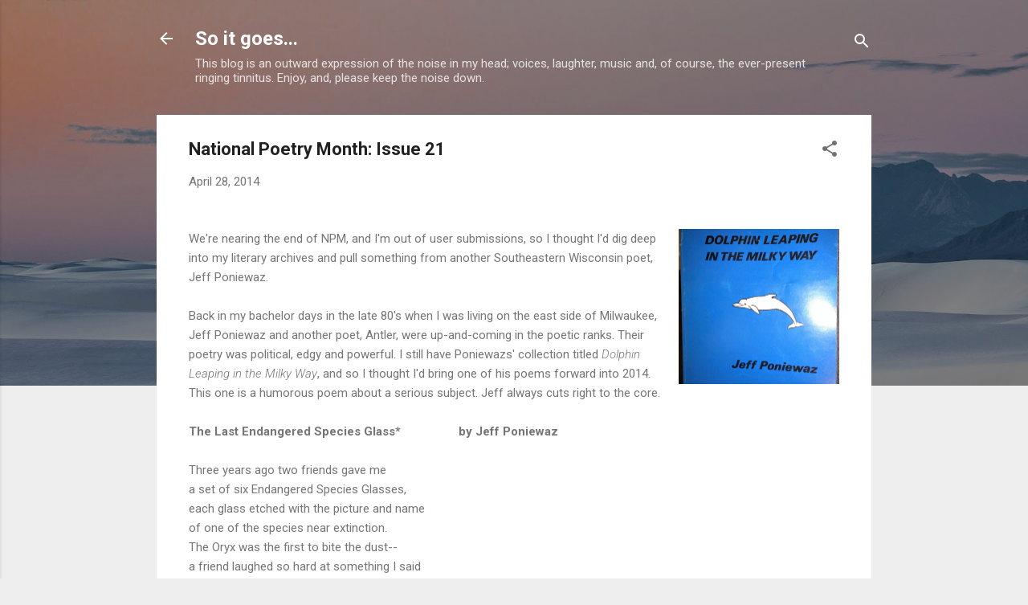

--- FILE ---
content_type: text/html; charset=UTF-8
request_url: http://www.writerjimlandwehr.com/2014/04/national-poetry-month-issue-21.html
body_size: 35685
content:
<!DOCTYPE html>
<html dir='ltr' lang='en'>
<head>
<meta content='width=device-width, initial-scale=1' name='viewport'/>
<title>National Poetry Month: Issue 21</title>
<meta content='text/html; charset=UTF-8' http-equiv='Content-Type'/>
<!-- Chrome, Firefox OS and Opera -->
<meta content='#eeeeee' name='theme-color'/>
<!-- Windows Phone -->
<meta content='#eeeeee' name='msapplication-navbutton-color'/>
<meta content='blogger' name='generator'/>
<link href='http://www.writerjimlandwehr.com/favicon.ico' rel='icon' type='image/x-icon'/>
<link href='http://www.writerjimlandwehr.com/2014/04/national-poetry-month-issue-21.html' rel='canonical'/>
<link rel="alternate" type="application/atom+xml" title="So it goes... - Atom" href="http://www.writerjimlandwehr.com/feeds/posts/default" />
<link rel="alternate" type="application/rss+xml" title="So it goes... - RSS" href="http://www.writerjimlandwehr.com/feeds/posts/default?alt=rss" />
<link rel="service.post" type="application/atom+xml" title="So it goes... - Atom" href="https://www.blogger.com/feeds/5819512864149872716/posts/default" />

<link rel="alternate" type="application/atom+xml" title="So it goes... - Atom" href="http://www.writerjimlandwehr.com/feeds/1277733608558568378/comments/default" />
<!--Can't find substitution for tag [blog.ieCssRetrofitLinks]-->
<link href='https://blogger.googleusercontent.com/img/b/R29vZ2xl/AVvXsEiQN2Ebb-1UrYHZQ0yxV-T64whgjAXBmCyFjjOwWhq5KAQtsKyxxRy2aqjGozbYudZ1KcxlULUdnDve_ZGL4Rk4o1e-SePWI_4XXIQmK0IPRoHc-_lN-04Wry6wvqDaoURCJE1vo43-cfNG/s1600/2014-04-28+20.12.31.jpg' rel='image_src'/>
<meta content='http://www.writerjimlandwehr.com/2014/04/national-poetry-month-issue-21.html' property='og:url'/>
<meta content='National Poetry Month: Issue 21' property='og:title'/>
<meta content='' property='og:description'/>
<meta content='https://blogger.googleusercontent.com/img/b/R29vZ2xl/AVvXsEiQN2Ebb-1UrYHZQ0yxV-T64whgjAXBmCyFjjOwWhq5KAQtsKyxxRy2aqjGozbYudZ1KcxlULUdnDve_ZGL4Rk4o1e-SePWI_4XXIQmK0IPRoHc-_lN-04Wry6wvqDaoURCJE1vo43-cfNG/w1200-h630-p-k-no-nu/2014-04-28+20.12.31.jpg' property='og:image'/>
<style type='text/css'>@font-face{font-family:'Roboto';font-style:italic;font-weight:300;font-stretch:100%;font-display:swap;src:url(//fonts.gstatic.com/s/roboto/v50/KFOKCnqEu92Fr1Mu53ZEC9_Vu3r1gIhOszmOClHrs6ljXfMMLt_QuAX-k3Yi128m0kN2.woff2)format('woff2');unicode-range:U+0460-052F,U+1C80-1C8A,U+20B4,U+2DE0-2DFF,U+A640-A69F,U+FE2E-FE2F;}@font-face{font-family:'Roboto';font-style:italic;font-weight:300;font-stretch:100%;font-display:swap;src:url(//fonts.gstatic.com/s/roboto/v50/KFOKCnqEu92Fr1Mu53ZEC9_Vu3r1gIhOszmOClHrs6ljXfMMLt_QuAz-k3Yi128m0kN2.woff2)format('woff2');unicode-range:U+0301,U+0400-045F,U+0490-0491,U+04B0-04B1,U+2116;}@font-face{font-family:'Roboto';font-style:italic;font-weight:300;font-stretch:100%;font-display:swap;src:url(//fonts.gstatic.com/s/roboto/v50/KFOKCnqEu92Fr1Mu53ZEC9_Vu3r1gIhOszmOClHrs6ljXfMMLt_QuAT-k3Yi128m0kN2.woff2)format('woff2');unicode-range:U+1F00-1FFF;}@font-face{font-family:'Roboto';font-style:italic;font-weight:300;font-stretch:100%;font-display:swap;src:url(//fonts.gstatic.com/s/roboto/v50/KFOKCnqEu92Fr1Mu53ZEC9_Vu3r1gIhOszmOClHrs6ljXfMMLt_QuAv-k3Yi128m0kN2.woff2)format('woff2');unicode-range:U+0370-0377,U+037A-037F,U+0384-038A,U+038C,U+038E-03A1,U+03A3-03FF;}@font-face{font-family:'Roboto';font-style:italic;font-weight:300;font-stretch:100%;font-display:swap;src:url(//fonts.gstatic.com/s/roboto/v50/KFOKCnqEu92Fr1Mu53ZEC9_Vu3r1gIhOszmOClHrs6ljXfMMLt_QuHT-k3Yi128m0kN2.woff2)format('woff2');unicode-range:U+0302-0303,U+0305,U+0307-0308,U+0310,U+0312,U+0315,U+031A,U+0326-0327,U+032C,U+032F-0330,U+0332-0333,U+0338,U+033A,U+0346,U+034D,U+0391-03A1,U+03A3-03A9,U+03B1-03C9,U+03D1,U+03D5-03D6,U+03F0-03F1,U+03F4-03F5,U+2016-2017,U+2034-2038,U+203C,U+2040,U+2043,U+2047,U+2050,U+2057,U+205F,U+2070-2071,U+2074-208E,U+2090-209C,U+20D0-20DC,U+20E1,U+20E5-20EF,U+2100-2112,U+2114-2115,U+2117-2121,U+2123-214F,U+2190,U+2192,U+2194-21AE,U+21B0-21E5,U+21F1-21F2,U+21F4-2211,U+2213-2214,U+2216-22FF,U+2308-230B,U+2310,U+2319,U+231C-2321,U+2336-237A,U+237C,U+2395,U+239B-23B7,U+23D0,U+23DC-23E1,U+2474-2475,U+25AF,U+25B3,U+25B7,U+25BD,U+25C1,U+25CA,U+25CC,U+25FB,U+266D-266F,U+27C0-27FF,U+2900-2AFF,U+2B0E-2B11,U+2B30-2B4C,U+2BFE,U+3030,U+FF5B,U+FF5D,U+1D400-1D7FF,U+1EE00-1EEFF;}@font-face{font-family:'Roboto';font-style:italic;font-weight:300;font-stretch:100%;font-display:swap;src:url(//fonts.gstatic.com/s/roboto/v50/KFOKCnqEu92Fr1Mu53ZEC9_Vu3r1gIhOszmOClHrs6ljXfMMLt_QuGb-k3Yi128m0kN2.woff2)format('woff2');unicode-range:U+0001-000C,U+000E-001F,U+007F-009F,U+20DD-20E0,U+20E2-20E4,U+2150-218F,U+2190,U+2192,U+2194-2199,U+21AF,U+21E6-21F0,U+21F3,U+2218-2219,U+2299,U+22C4-22C6,U+2300-243F,U+2440-244A,U+2460-24FF,U+25A0-27BF,U+2800-28FF,U+2921-2922,U+2981,U+29BF,U+29EB,U+2B00-2BFF,U+4DC0-4DFF,U+FFF9-FFFB,U+10140-1018E,U+10190-1019C,U+101A0,U+101D0-101FD,U+102E0-102FB,U+10E60-10E7E,U+1D2C0-1D2D3,U+1D2E0-1D37F,U+1F000-1F0FF,U+1F100-1F1AD,U+1F1E6-1F1FF,U+1F30D-1F30F,U+1F315,U+1F31C,U+1F31E,U+1F320-1F32C,U+1F336,U+1F378,U+1F37D,U+1F382,U+1F393-1F39F,U+1F3A7-1F3A8,U+1F3AC-1F3AF,U+1F3C2,U+1F3C4-1F3C6,U+1F3CA-1F3CE,U+1F3D4-1F3E0,U+1F3ED,U+1F3F1-1F3F3,U+1F3F5-1F3F7,U+1F408,U+1F415,U+1F41F,U+1F426,U+1F43F,U+1F441-1F442,U+1F444,U+1F446-1F449,U+1F44C-1F44E,U+1F453,U+1F46A,U+1F47D,U+1F4A3,U+1F4B0,U+1F4B3,U+1F4B9,U+1F4BB,U+1F4BF,U+1F4C8-1F4CB,U+1F4D6,U+1F4DA,U+1F4DF,U+1F4E3-1F4E6,U+1F4EA-1F4ED,U+1F4F7,U+1F4F9-1F4FB,U+1F4FD-1F4FE,U+1F503,U+1F507-1F50B,U+1F50D,U+1F512-1F513,U+1F53E-1F54A,U+1F54F-1F5FA,U+1F610,U+1F650-1F67F,U+1F687,U+1F68D,U+1F691,U+1F694,U+1F698,U+1F6AD,U+1F6B2,U+1F6B9-1F6BA,U+1F6BC,U+1F6C6-1F6CF,U+1F6D3-1F6D7,U+1F6E0-1F6EA,U+1F6F0-1F6F3,U+1F6F7-1F6FC,U+1F700-1F7FF,U+1F800-1F80B,U+1F810-1F847,U+1F850-1F859,U+1F860-1F887,U+1F890-1F8AD,U+1F8B0-1F8BB,U+1F8C0-1F8C1,U+1F900-1F90B,U+1F93B,U+1F946,U+1F984,U+1F996,U+1F9E9,U+1FA00-1FA6F,U+1FA70-1FA7C,U+1FA80-1FA89,U+1FA8F-1FAC6,U+1FACE-1FADC,U+1FADF-1FAE9,U+1FAF0-1FAF8,U+1FB00-1FBFF;}@font-face{font-family:'Roboto';font-style:italic;font-weight:300;font-stretch:100%;font-display:swap;src:url(//fonts.gstatic.com/s/roboto/v50/KFOKCnqEu92Fr1Mu53ZEC9_Vu3r1gIhOszmOClHrs6ljXfMMLt_QuAf-k3Yi128m0kN2.woff2)format('woff2');unicode-range:U+0102-0103,U+0110-0111,U+0128-0129,U+0168-0169,U+01A0-01A1,U+01AF-01B0,U+0300-0301,U+0303-0304,U+0308-0309,U+0323,U+0329,U+1EA0-1EF9,U+20AB;}@font-face{font-family:'Roboto';font-style:italic;font-weight:300;font-stretch:100%;font-display:swap;src:url(//fonts.gstatic.com/s/roboto/v50/KFOKCnqEu92Fr1Mu53ZEC9_Vu3r1gIhOszmOClHrs6ljXfMMLt_QuAb-k3Yi128m0kN2.woff2)format('woff2');unicode-range:U+0100-02BA,U+02BD-02C5,U+02C7-02CC,U+02CE-02D7,U+02DD-02FF,U+0304,U+0308,U+0329,U+1D00-1DBF,U+1E00-1E9F,U+1EF2-1EFF,U+2020,U+20A0-20AB,U+20AD-20C0,U+2113,U+2C60-2C7F,U+A720-A7FF;}@font-face{font-family:'Roboto';font-style:italic;font-weight:300;font-stretch:100%;font-display:swap;src:url(//fonts.gstatic.com/s/roboto/v50/KFOKCnqEu92Fr1Mu53ZEC9_Vu3r1gIhOszmOClHrs6ljXfMMLt_QuAj-k3Yi128m0g.woff2)format('woff2');unicode-range:U+0000-00FF,U+0131,U+0152-0153,U+02BB-02BC,U+02C6,U+02DA,U+02DC,U+0304,U+0308,U+0329,U+2000-206F,U+20AC,U+2122,U+2191,U+2193,U+2212,U+2215,U+FEFF,U+FFFD;}@font-face{font-family:'Roboto';font-style:normal;font-weight:400;font-stretch:100%;font-display:swap;src:url(//fonts.gstatic.com/s/roboto/v50/KFO7CnqEu92Fr1ME7kSn66aGLdTylUAMa3GUBHMdazTgWw.woff2)format('woff2');unicode-range:U+0460-052F,U+1C80-1C8A,U+20B4,U+2DE0-2DFF,U+A640-A69F,U+FE2E-FE2F;}@font-face{font-family:'Roboto';font-style:normal;font-weight:400;font-stretch:100%;font-display:swap;src:url(//fonts.gstatic.com/s/roboto/v50/KFO7CnqEu92Fr1ME7kSn66aGLdTylUAMa3iUBHMdazTgWw.woff2)format('woff2');unicode-range:U+0301,U+0400-045F,U+0490-0491,U+04B0-04B1,U+2116;}@font-face{font-family:'Roboto';font-style:normal;font-weight:400;font-stretch:100%;font-display:swap;src:url(//fonts.gstatic.com/s/roboto/v50/KFO7CnqEu92Fr1ME7kSn66aGLdTylUAMa3CUBHMdazTgWw.woff2)format('woff2');unicode-range:U+1F00-1FFF;}@font-face{font-family:'Roboto';font-style:normal;font-weight:400;font-stretch:100%;font-display:swap;src:url(//fonts.gstatic.com/s/roboto/v50/KFO7CnqEu92Fr1ME7kSn66aGLdTylUAMa3-UBHMdazTgWw.woff2)format('woff2');unicode-range:U+0370-0377,U+037A-037F,U+0384-038A,U+038C,U+038E-03A1,U+03A3-03FF;}@font-face{font-family:'Roboto';font-style:normal;font-weight:400;font-stretch:100%;font-display:swap;src:url(//fonts.gstatic.com/s/roboto/v50/KFO7CnqEu92Fr1ME7kSn66aGLdTylUAMawCUBHMdazTgWw.woff2)format('woff2');unicode-range:U+0302-0303,U+0305,U+0307-0308,U+0310,U+0312,U+0315,U+031A,U+0326-0327,U+032C,U+032F-0330,U+0332-0333,U+0338,U+033A,U+0346,U+034D,U+0391-03A1,U+03A3-03A9,U+03B1-03C9,U+03D1,U+03D5-03D6,U+03F0-03F1,U+03F4-03F5,U+2016-2017,U+2034-2038,U+203C,U+2040,U+2043,U+2047,U+2050,U+2057,U+205F,U+2070-2071,U+2074-208E,U+2090-209C,U+20D0-20DC,U+20E1,U+20E5-20EF,U+2100-2112,U+2114-2115,U+2117-2121,U+2123-214F,U+2190,U+2192,U+2194-21AE,U+21B0-21E5,U+21F1-21F2,U+21F4-2211,U+2213-2214,U+2216-22FF,U+2308-230B,U+2310,U+2319,U+231C-2321,U+2336-237A,U+237C,U+2395,U+239B-23B7,U+23D0,U+23DC-23E1,U+2474-2475,U+25AF,U+25B3,U+25B7,U+25BD,U+25C1,U+25CA,U+25CC,U+25FB,U+266D-266F,U+27C0-27FF,U+2900-2AFF,U+2B0E-2B11,U+2B30-2B4C,U+2BFE,U+3030,U+FF5B,U+FF5D,U+1D400-1D7FF,U+1EE00-1EEFF;}@font-face{font-family:'Roboto';font-style:normal;font-weight:400;font-stretch:100%;font-display:swap;src:url(//fonts.gstatic.com/s/roboto/v50/KFO7CnqEu92Fr1ME7kSn66aGLdTylUAMaxKUBHMdazTgWw.woff2)format('woff2');unicode-range:U+0001-000C,U+000E-001F,U+007F-009F,U+20DD-20E0,U+20E2-20E4,U+2150-218F,U+2190,U+2192,U+2194-2199,U+21AF,U+21E6-21F0,U+21F3,U+2218-2219,U+2299,U+22C4-22C6,U+2300-243F,U+2440-244A,U+2460-24FF,U+25A0-27BF,U+2800-28FF,U+2921-2922,U+2981,U+29BF,U+29EB,U+2B00-2BFF,U+4DC0-4DFF,U+FFF9-FFFB,U+10140-1018E,U+10190-1019C,U+101A0,U+101D0-101FD,U+102E0-102FB,U+10E60-10E7E,U+1D2C0-1D2D3,U+1D2E0-1D37F,U+1F000-1F0FF,U+1F100-1F1AD,U+1F1E6-1F1FF,U+1F30D-1F30F,U+1F315,U+1F31C,U+1F31E,U+1F320-1F32C,U+1F336,U+1F378,U+1F37D,U+1F382,U+1F393-1F39F,U+1F3A7-1F3A8,U+1F3AC-1F3AF,U+1F3C2,U+1F3C4-1F3C6,U+1F3CA-1F3CE,U+1F3D4-1F3E0,U+1F3ED,U+1F3F1-1F3F3,U+1F3F5-1F3F7,U+1F408,U+1F415,U+1F41F,U+1F426,U+1F43F,U+1F441-1F442,U+1F444,U+1F446-1F449,U+1F44C-1F44E,U+1F453,U+1F46A,U+1F47D,U+1F4A3,U+1F4B0,U+1F4B3,U+1F4B9,U+1F4BB,U+1F4BF,U+1F4C8-1F4CB,U+1F4D6,U+1F4DA,U+1F4DF,U+1F4E3-1F4E6,U+1F4EA-1F4ED,U+1F4F7,U+1F4F9-1F4FB,U+1F4FD-1F4FE,U+1F503,U+1F507-1F50B,U+1F50D,U+1F512-1F513,U+1F53E-1F54A,U+1F54F-1F5FA,U+1F610,U+1F650-1F67F,U+1F687,U+1F68D,U+1F691,U+1F694,U+1F698,U+1F6AD,U+1F6B2,U+1F6B9-1F6BA,U+1F6BC,U+1F6C6-1F6CF,U+1F6D3-1F6D7,U+1F6E0-1F6EA,U+1F6F0-1F6F3,U+1F6F7-1F6FC,U+1F700-1F7FF,U+1F800-1F80B,U+1F810-1F847,U+1F850-1F859,U+1F860-1F887,U+1F890-1F8AD,U+1F8B0-1F8BB,U+1F8C0-1F8C1,U+1F900-1F90B,U+1F93B,U+1F946,U+1F984,U+1F996,U+1F9E9,U+1FA00-1FA6F,U+1FA70-1FA7C,U+1FA80-1FA89,U+1FA8F-1FAC6,U+1FACE-1FADC,U+1FADF-1FAE9,U+1FAF0-1FAF8,U+1FB00-1FBFF;}@font-face{font-family:'Roboto';font-style:normal;font-weight:400;font-stretch:100%;font-display:swap;src:url(//fonts.gstatic.com/s/roboto/v50/KFO7CnqEu92Fr1ME7kSn66aGLdTylUAMa3OUBHMdazTgWw.woff2)format('woff2');unicode-range:U+0102-0103,U+0110-0111,U+0128-0129,U+0168-0169,U+01A0-01A1,U+01AF-01B0,U+0300-0301,U+0303-0304,U+0308-0309,U+0323,U+0329,U+1EA0-1EF9,U+20AB;}@font-face{font-family:'Roboto';font-style:normal;font-weight:400;font-stretch:100%;font-display:swap;src:url(//fonts.gstatic.com/s/roboto/v50/KFO7CnqEu92Fr1ME7kSn66aGLdTylUAMa3KUBHMdazTgWw.woff2)format('woff2');unicode-range:U+0100-02BA,U+02BD-02C5,U+02C7-02CC,U+02CE-02D7,U+02DD-02FF,U+0304,U+0308,U+0329,U+1D00-1DBF,U+1E00-1E9F,U+1EF2-1EFF,U+2020,U+20A0-20AB,U+20AD-20C0,U+2113,U+2C60-2C7F,U+A720-A7FF;}@font-face{font-family:'Roboto';font-style:normal;font-weight:400;font-stretch:100%;font-display:swap;src:url(//fonts.gstatic.com/s/roboto/v50/KFO7CnqEu92Fr1ME7kSn66aGLdTylUAMa3yUBHMdazQ.woff2)format('woff2');unicode-range:U+0000-00FF,U+0131,U+0152-0153,U+02BB-02BC,U+02C6,U+02DA,U+02DC,U+0304,U+0308,U+0329,U+2000-206F,U+20AC,U+2122,U+2191,U+2193,U+2212,U+2215,U+FEFF,U+FFFD;}@font-face{font-family:'Roboto';font-style:normal;font-weight:700;font-stretch:100%;font-display:swap;src:url(//fonts.gstatic.com/s/roboto/v50/KFO7CnqEu92Fr1ME7kSn66aGLdTylUAMa3GUBHMdazTgWw.woff2)format('woff2');unicode-range:U+0460-052F,U+1C80-1C8A,U+20B4,U+2DE0-2DFF,U+A640-A69F,U+FE2E-FE2F;}@font-face{font-family:'Roboto';font-style:normal;font-weight:700;font-stretch:100%;font-display:swap;src:url(//fonts.gstatic.com/s/roboto/v50/KFO7CnqEu92Fr1ME7kSn66aGLdTylUAMa3iUBHMdazTgWw.woff2)format('woff2');unicode-range:U+0301,U+0400-045F,U+0490-0491,U+04B0-04B1,U+2116;}@font-face{font-family:'Roboto';font-style:normal;font-weight:700;font-stretch:100%;font-display:swap;src:url(//fonts.gstatic.com/s/roboto/v50/KFO7CnqEu92Fr1ME7kSn66aGLdTylUAMa3CUBHMdazTgWw.woff2)format('woff2');unicode-range:U+1F00-1FFF;}@font-face{font-family:'Roboto';font-style:normal;font-weight:700;font-stretch:100%;font-display:swap;src:url(//fonts.gstatic.com/s/roboto/v50/KFO7CnqEu92Fr1ME7kSn66aGLdTylUAMa3-UBHMdazTgWw.woff2)format('woff2');unicode-range:U+0370-0377,U+037A-037F,U+0384-038A,U+038C,U+038E-03A1,U+03A3-03FF;}@font-face{font-family:'Roboto';font-style:normal;font-weight:700;font-stretch:100%;font-display:swap;src:url(//fonts.gstatic.com/s/roboto/v50/KFO7CnqEu92Fr1ME7kSn66aGLdTylUAMawCUBHMdazTgWw.woff2)format('woff2');unicode-range:U+0302-0303,U+0305,U+0307-0308,U+0310,U+0312,U+0315,U+031A,U+0326-0327,U+032C,U+032F-0330,U+0332-0333,U+0338,U+033A,U+0346,U+034D,U+0391-03A1,U+03A3-03A9,U+03B1-03C9,U+03D1,U+03D5-03D6,U+03F0-03F1,U+03F4-03F5,U+2016-2017,U+2034-2038,U+203C,U+2040,U+2043,U+2047,U+2050,U+2057,U+205F,U+2070-2071,U+2074-208E,U+2090-209C,U+20D0-20DC,U+20E1,U+20E5-20EF,U+2100-2112,U+2114-2115,U+2117-2121,U+2123-214F,U+2190,U+2192,U+2194-21AE,U+21B0-21E5,U+21F1-21F2,U+21F4-2211,U+2213-2214,U+2216-22FF,U+2308-230B,U+2310,U+2319,U+231C-2321,U+2336-237A,U+237C,U+2395,U+239B-23B7,U+23D0,U+23DC-23E1,U+2474-2475,U+25AF,U+25B3,U+25B7,U+25BD,U+25C1,U+25CA,U+25CC,U+25FB,U+266D-266F,U+27C0-27FF,U+2900-2AFF,U+2B0E-2B11,U+2B30-2B4C,U+2BFE,U+3030,U+FF5B,U+FF5D,U+1D400-1D7FF,U+1EE00-1EEFF;}@font-face{font-family:'Roboto';font-style:normal;font-weight:700;font-stretch:100%;font-display:swap;src:url(//fonts.gstatic.com/s/roboto/v50/KFO7CnqEu92Fr1ME7kSn66aGLdTylUAMaxKUBHMdazTgWw.woff2)format('woff2');unicode-range:U+0001-000C,U+000E-001F,U+007F-009F,U+20DD-20E0,U+20E2-20E4,U+2150-218F,U+2190,U+2192,U+2194-2199,U+21AF,U+21E6-21F0,U+21F3,U+2218-2219,U+2299,U+22C4-22C6,U+2300-243F,U+2440-244A,U+2460-24FF,U+25A0-27BF,U+2800-28FF,U+2921-2922,U+2981,U+29BF,U+29EB,U+2B00-2BFF,U+4DC0-4DFF,U+FFF9-FFFB,U+10140-1018E,U+10190-1019C,U+101A0,U+101D0-101FD,U+102E0-102FB,U+10E60-10E7E,U+1D2C0-1D2D3,U+1D2E0-1D37F,U+1F000-1F0FF,U+1F100-1F1AD,U+1F1E6-1F1FF,U+1F30D-1F30F,U+1F315,U+1F31C,U+1F31E,U+1F320-1F32C,U+1F336,U+1F378,U+1F37D,U+1F382,U+1F393-1F39F,U+1F3A7-1F3A8,U+1F3AC-1F3AF,U+1F3C2,U+1F3C4-1F3C6,U+1F3CA-1F3CE,U+1F3D4-1F3E0,U+1F3ED,U+1F3F1-1F3F3,U+1F3F5-1F3F7,U+1F408,U+1F415,U+1F41F,U+1F426,U+1F43F,U+1F441-1F442,U+1F444,U+1F446-1F449,U+1F44C-1F44E,U+1F453,U+1F46A,U+1F47D,U+1F4A3,U+1F4B0,U+1F4B3,U+1F4B9,U+1F4BB,U+1F4BF,U+1F4C8-1F4CB,U+1F4D6,U+1F4DA,U+1F4DF,U+1F4E3-1F4E6,U+1F4EA-1F4ED,U+1F4F7,U+1F4F9-1F4FB,U+1F4FD-1F4FE,U+1F503,U+1F507-1F50B,U+1F50D,U+1F512-1F513,U+1F53E-1F54A,U+1F54F-1F5FA,U+1F610,U+1F650-1F67F,U+1F687,U+1F68D,U+1F691,U+1F694,U+1F698,U+1F6AD,U+1F6B2,U+1F6B9-1F6BA,U+1F6BC,U+1F6C6-1F6CF,U+1F6D3-1F6D7,U+1F6E0-1F6EA,U+1F6F0-1F6F3,U+1F6F7-1F6FC,U+1F700-1F7FF,U+1F800-1F80B,U+1F810-1F847,U+1F850-1F859,U+1F860-1F887,U+1F890-1F8AD,U+1F8B0-1F8BB,U+1F8C0-1F8C1,U+1F900-1F90B,U+1F93B,U+1F946,U+1F984,U+1F996,U+1F9E9,U+1FA00-1FA6F,U+1FA70-1FA7C,U+1FA80-1FA89,U+1FA8F-1FAC6,U+1FACE-1FADC,U+1FADF-1FAE9,U+1FAF0-1FAF8,U+1FB00-1FBFF;}@font-face{font-family:'Roboto';font-style:normal;font-weight:700;font-stretch:100%;font-display:swap;src:url(//fonts.gstatic.com/s/roboto/v50/KFO7CnqEu92Fr1ME7kSn66aGLdTylUAMa3OUBHMdazTgWw.woff2)format('woff2');unicode-range:U+0102-0103,U+0110-0111,U+0128-0129,U+0168-0169,U+01A0-01A1,U+01AF-01B0,U+0300-0301,U+0303-0304,U+0308-0309,U+0323,U+0329,U+1EA0-1EF9,U+20AB;}@font-face{font-family:'Roboto';font-style:normal;font-weight:700;font-stretch:100%;font-display:swap;src:url(//fonts.gstatic.com/s/roboto/v50/KFO7CnqEu92Fr1ME7kSn66aGLdTylUAMa3KUBHMdazTgWw.woff2)format('woff2');unicode-range:U+0100-02BA,U+02BD-02C5,U+02C7-02CC,U+02CE-02D7,U+02DD-02FF,U+0304,U+0308,U+0329,U+1D00-1DBF,U+1E00-1E9F,U+1EF2-1EFF,U+2020,U+20A0-20AB,U+20AD-20C0,U+2113,U+2C60-2C7F,U+A720-A7FF;}@font-face{font-family:'Roboto';font-style:normal;font-weight:700;font-stretch:100%;font-display:swap;src:url(//fonts.gstatic.com/s/roboto/v50/KFO7CnqEu92Fr1ME7kSn66aGLdTylUAMa3yUBHMdazQ.woff2)format('woff2');unicode-range:U+0000-00FF,U+0131,U+0152-0153,U+02BB-02BC,U+02C6,U+02DA,U+02DC,U+0304,U+0308,U+0329,U+2000-206F,U+20AC,U+2122,U+2191,U+2193,U+2212,U+2215,U+FEFF,U+FFFD;}</style>
<style id='page-skin-1' type='text/css'><!--
/*! normalize.css v3.0.1 | MIT License | git.io/normalize */html{font-family:sans-serif;-ms-text-size-adjust:100%;-webkit-text-size-adjust:100%}body{margin:0}article,aside,details,figcaption,figure,footer,header,hgroup,main,nav,section,summary{display:block}audio,canvas,progress,video{display:inline-block;vertical-align:baseline}audio:not([controls]){display:none;height:0}[hidden],template{display:none}a{background:transparent}a:active,a:hover{outline:0}abbr[title]{border-bottom:1px dotted}b,strong{font-weight:bold}dfn{font-style:italic}h1{font-size:2em;margin:.67em 0}mark{background:#ff0;color:#000}small{font-size:80%}sub,sup{font-size:75%;line-height:0;position:relative;vertical-align:baseline}sup{top:-0.5em}sub{bottom:-0.25em}img{border:0}svg:not(:root){overflow:hidden}figure{margin:1em 40px}hr{-moz-box-sizing:content-box;box-sizing:content-box;height:0}pre{overflow:auto}code,kbd,pre,samp{font-family:monospace,monospace;font-size:1em}button,input,optgroup,select,textarea{color:inherit;font:inherit;margin:0}button{overflow:visible}button,select{text-transform:none}button,html input[type="button"],input[type="reset"],input[type="submit"]{-webkit-appearance:button;cursor:pointer}button[disabled],html input[disabled]{cursor:default}button::-moz-focus-inner,input::-moz-focus-inner{border:0;padding:0}input{line-height:normal}input[type="checkbox"],input[type="radio"]{box-sizing:border-box;padding:0}input[type="number"]::-webkit-inner-spin-button,input[type="number"]::-webkit-outer-spin-button{height:auto}input[type="search"]{-webkit-appearance:textfield;-moz-box-sizing:content-box;-webkit-box-sizing:content-box;box-sizing:content-box}input[type="search"]::-webkit-search-cancel-button,input[type="search"]::-webkit-search-decoration{-webkit-appearance:none}fieldset{border:1px solid #c0c0c0;margin:0 2px;padding:.35em .625em .75em}legend{border:0;padding:0}textarea{overflow:auto}optgroup{font-weight:bold}table{border-collapse:collapse;border-spacing:0}td,th{padding:0}
/*!************************************************
* Blogger Template Style
* Name: Contempo
**************************************************/
body{
overflow-wrap:break-word;
word-break:break-word;
word-wrap:break-word
}
.hidden{
display:none
}
.invisible{
visibility:hidden
}
.container::after,.float-container::after{
clear:both;
content:"";
display:table
}
.clearboth{
clear:both
}
#comments .comment .comment-actions,.subscribe-popup .FollowByEmail .follow-by-email-submit,.widget.Profile .profile-link,.widget.Profile .profile-link.visit-profile{
background:0 0;
border:0;
box-shadow:none;
color:#2196f3;
cursor:pointer;
font-size:14px;
font-weight:700;
outline:0;
text-decoration:none;
text-transform:uppercase;
width:auto
}
.dim-overlay{
background-color:rgba(0,0,0,.54);
height:100vh;
left:0;
position:fixed;
top:0;
width:100%
}
#sharing-dim-overlay{
background-color:transparent
}
input::-ms-clear{
display:none
}
.blogger-logo,.svg-icon-24.blogger-logo{
fill:#ff9800;
opacity:1
}
.loading-spinner-large{
-webkit-animation:mspin-rotate 1.568s infinite linear;
animation:mspin-rotate 1.568s infinite linear;
height:48px;
overflow:hidden;
position:absolute;
width:48px;
z-index:200
}
.loading-spinner-large>div{
-webkit-animation:mspin-revrot 5332ms infinite steps(4);
animation:mspin-revrot 5332ms infinite steps(4)
}
.loading-spinner-large>div>div{
-webkit-animation:mspin-singlecolor-large-film 1333ms infinite steps(81);
animation:mspin-singlecolor-large-film 1333ms infinite steps(81);
background-size:100%;
height:48px;
width:3888px
}
.mspin-black-large>div>div,.mspin-grey_54-large>div>div{
background-image:url(https://www.blogblog.com/indie/mspin_black_large.svg)
}
.mspin-white-large>div>div{
background-image:url(https://www.blogblog.com/indie/mspin_white_large.svg)
}
.mspin-grey_54-large{
opacity:.54
}
@-webkit-keyframes mspin-singlecolor-large-film{
from{
-webkit-transform:translateX(0);
transform:translateX(0)
}
to{
-webkit-transform:translateX(-3888px);
transform:translateX(-3888px)
}
}
@keyframes mspin-singlecolor-large-film{
from{
-webkit-transform:translateX(0);
transform:translateX(0)
}
to{
-webkit-transform:translateX(-3888px);
transform:translateX(-3888px)
}
}
@-webkit-keyframes mspin-rotate{
from{
-webkit-transform:rotate(0);
transform:rotate(0)
}
to{
-webkit-transform:rotate(360deg);
transform:rotate(360deg)
}
}
@keyframes mspin-rotate{
from{
-webkit-transform:rotate(0);
transform:rotate(0)
}
to{
-webkit-transform:rotate(360deg);
transform:rotate(360deg)
}
}
@-webkit-keyframes mspin-revrot{
from{
-webkit-transform:rotate(0);
transform:rotate(0)
}
to{
-webkit-transform:rotate(-360deg);
transform:rotate(-360deg)
}
}
@keyframes mspin-revrot{
from{
-webkit-transform:rotate(0);
transform:rotate(0)
}
to{
-webkit-transform:rotate(-360deg);
transform:rotate(-360deg)
}
}
.skip-navigation{
background-color:#fff;
box-sizing:border-box;
color:#000;
display:block;
height:0;
left:0;
line-height:50px;
overflow:hidden;
padding-top:0;
position:fixed;
text-align:center;
top:0;
-webkit-transition:box-shadow .3s,height .3s,padding-top .3s;
transition:box-shadow .3s,height .3s,padding-top .3s;
width:100%;
z-index:900
}
.skip-navigation:focus{
box-shadow:0 4px 5px 0 rgba(0,0,0,.14),0 1px 10px 0 rgba(0,0,0,.12),0 2px 4px -1px rgba(0,0,0,.2);
height:50px
}
#main{
outline:0
}
.main-heading{
position:absolute;
clip:rect(1px,1px,1px,1px);
padding:0;
border:0;
height:1px;
width:1px;
overflow:hidden
}
.Attribution{
margin-top:1em;
text-align:center
}
.Attribution .blogger img,.Attribution .blogger svg{
vertical-align:bottom
}
.Attribution .blogger img{
margin-right:.5em
}
.Attribution div{
line-height:24px;
margin-top:.5em
}
.Attribution .copyright,.Attribution .image-attribution{
font-size:.7em;
margin-top:1.5em
}
.BLOG_mobile_video_class{
display:none
}
.bg-photo{
background-attachment:scroll!important
}
body .CSS_LIGHTBOX{
z-index:900
}
.extendable .show-less,.extendable .show-more{
border-color:#2196f3;
color:#2196f3;
margin-top:8px
}
.extendable .show-less.hidden,.extendable .show-more.hidden{
display:none
}
.inline-ad{
display:none;
max-width:100%;
overflow:hidden
}
.adsbygoogle{
display:block
}
#cookieChoiceInfo{
bottom:0;
top:auto
}
iframe.b-hbp-video{
border:0
}
.post-body img{
max-width:100%
}
.post-body iframe{
max-width:100%
}
.post-body a[imageanchor="1"]{
display:inline-block
}
.byline{
margin-right:1em
}
.byline:last-child{
margin-right:0
}
.link-copied-dialog{
max-width:520px;
outline:0
}
.link-copied-dialog .modal-dialog-buttons{
margin-top:8px
}
.link-copied-dialog .goog-buttonset-default{
background:0 0;
border:0
}
.link-copied-dialog .goog-buttonset-default:focus{
outline:0
}
.paging-control-container{
margin-bottom:16px
}
.paging-control-container .paging-control{
display:inline-block
}
.paging-control-container .comment-range-text::after,.paging-control-container .paging-control{
color:#2196f3
}
.paging-control-container .comment-range-text,.paging-control-container .paging-control{
margin-right:8px
}
.paging-control-container .comment-range-text::after,.paging-control-container .paging-control::after{
content:"\b7";
cursor:default;
padding-left:8px;
pointer-events:none
}
.paging-control-container .comment-range-text:last-child::after,.paging-control-container .paging-control:last-child::after{
content:none
}
.byline.reactions iframe{
height:20px
}
.b-notification{
color:#000;
background-color:#fff;
border-bottom:solid 1px #000;
box-sizing:border-box;
padding:16px 32px;
text-align:center
}
.b-notification.visible{
-webkit-transition:margin-top .3s cubic-bezier(.4,0,.2,1);
transition:margin-top .3s cubic-bezier(.4,0,.2,1)
}
.b-notification.invisible{
position:absolute
}
.b-notification-close{
position:absolute;
right:8px;
top:8px
}
.no-posts-message{
line-height:40px;
text-align:center
}
@media screen and (max-width:800px){
body.item-view .post-body a[imageanchor="1"][style*="float: left;"],body.item-view .post-body a[imageanchor="1"][style*="float: right;"]{
float:none!important;
clear:none!important
}
body.item-view .post-body a[imageanchor="1"] img{
display:block;
height:auto;
margin:0 auto
}
body.item-view .post-body>.separator:first-child>a[imageanchor="1"]:first-child{
margin-top:20px
}
.post-body a[imageanchor]{
display:block
}
body.item-view .post-body a[imageanchor="1"]{
margin-left:0!important;
margin-right:0!important
}
body.item-view .post-body a[imageanchor="1"]+a[imageanchor="1"]{
margin-top:16px
}
}
.item-control{
display:none
}
#comments{
border-top:1px dashed rgba(0,0,0,.54);
margin-top:20px;
padding:20px
}
#comments .comment-thread ol{
margin:0;
padding-left:0;
padding-left:0
}
#comments .comment .comment-replybox-single,#comments .comment-thread .comment-replies{
margin-left:60px
}
#comments .comment-thread .thread-count{
display:none
}
#comments .comment{
list-style-type:none;
padding:0 0 30px;
position:relative
}
#comments .comment .comment{
padding-bottom:8px
}
.comment .avatar-image-container{
position:absolute
}
.comment .avatar-image-container img{
border-radius:50%
}
.avatar-image-container svg,.comment .avatar-image-container .avatar-icon{
border-radius:50%;
border:solid 1px #707070;
box-sizing:border-box;
fill:#707070;
height:35px;
margin:0;
padding:7px;
width:35px
}
.comment .comment-block{
margin-top:10px;
margin-left:60px;
padding-bottom:0
}
#comments .comment-author-header-wrapper{
margin-left:40px
}
#comments .comment .thread-expanded .comment-block{
padding-bottom:20px
}
#comments .comment .comment-header .user,#comments .comment .comment-header .user a{
color:#212121;
font-style:normal;
font-weight:700
}
#comments .comment .comment-actions{
bottom:0;
margin-bottom:15px;
position:absolute
}
#comments .comment .comment-actions>*{
margin-right:8px
}
#comments .comment .comment-header .datetime{
bottom:0;
color:rgba(33,33,33,.54);
display:inline-block;
font-size:13px;
font-style:italic;
margin-left:8px
}
#comments .comment .comment-footer .comment-timestamp a,#comments .comment .comment-header .datetime a{
color:rgba(33,33,33,.54)
}
#comments .comment .comment-content,.comment .comment-body{
margin-top:12px;
word-break:break-word
}
.comment-body{
margin-bottom:12px
}
#comments.embed[data-num-comments="0"]{
border:0;
margin-top:0;
padding-top:0
}
#comments.embed[data-num-comments="0"] #comment-post-message,#comments.embed[data-num-comments="0"] div.comment-form>p,#comments.embed[data-num-comments="0"] p.comment-footer{
display:none
}
#comment-editor-src{
display:none
}
.comments .comments-content .loadmore.loaded{
max-height:0;
opacity:0;
overflow:hidden
}
.extendable .remaining-items{
height:0;
overflow:hidden;
-webkit-transition:height .3s cubic-bezier(.4,0,.2,1);
transition:height .3s cubic-bezier(.4,0,.2,1)
}
.extendable .remaining-items.expanded{
height:auto
}
.svg-icon-24,.svg-icon-24-button{
cursor:pointer;
height:24px;
width:24px;
min-width:24px
}
.touch-icon{
margin:-12px;
padding:12px
}
.touch-icon:active,.touch-icon:focus{
background-color:rgba(153,153,153,.4);
border-radius:50%
}
svg:not(:root).touch-icon{
overflow:visible
}
html[dir=rtl] .rtl-reversible-icon{
-webkit-transform:scaleX(-1);
-ms-transform:scaleX(-1);
transform:scaleX(-1)
}
.svg-icon-24-button,.touch-icon-button{
background:0 0;
border:0;
margin:0;
outline:0;
padding:0
}
.touch-icon-button .touch-icon:active,.touch-icon-button .touch-icon:focus{
background-color:transparent
}
.touch-icon-button:active .touch-icon,.touch-icon-button:focus .touch-icon{
background-color:rgba(153,153,153,.4);
border-radius:50%
}
.Profile .default-avatar-wrapper .avatar-icon{
border-radius:50%;
border:solid 1px #707070;
box-sizing:border-box;
fill:#707070;
margin:0
}
.Profile .individual .default-avatar-wrapper .avatar-icon{
padding:25px
}
.Profile .individual .avatar-icon,.Profile .individual .profile-img{
height:120px;
width:120px
}
.Profile .team .default-avatar-wrapper .avatar-icon{
padding:8px
}
.Profile .team .avatar-icon,.Profile .team .default-avatar-wrapper,.Profile .team .profile-img{
height:40px;
width:40px
}
.snippet-container{
margin:0;
position:relative;
overflow:hidden
}
.snippet-fade{
bottom:0;
box-sizing:border-box;
position:absolute;
width:96px
}
.snippet-fade{
right:0
}
.snippet-fade:after{
content:"\2026"
}
.snippet-fade:after{
float:right
}
.post-bottom{
-webkit-box-align:center;
-webkit-align-items:center;
-ms-flex-align:center;
align-items:center;
display:-webkit-box;
display:-webkit-flex;
display:-ms-flexbox;
display:flex;
-webkit-flex-wrap:wrap;
-ms-flex-wrap:wrap;
flex-wrap:wrap
}
.post-footer{
-webkit-box-flex:1;
-webkit-flex:1 1 auto;
-ms-flex:1 1 auto;
flex:1 1 auto;
-webkit-flex-wrap:wrap;
-ms-flex-wrap:wrap;
flex-wrap:wrap;
-webkit-box-ordinal-group:2;
-webkit-order:1;
-ms-flex-order:1;
order:1
}
.post-footer>*{
-webkit-box-flex:0;
-webkit-flex:0 1 auto;
-ms-flex:0 1 auto;
flex:0 1 auto
}
.post-footer .byline:last-child{
margin-right:1em
}
.jump-link{
-webkit-box-flex:0;
-webkit-flex:0 0 auto;
-ms-flex:0 0 auto;
flex:0 0 auto;
-webkit-box-ordinal-group:3;
-webkit-order:2;
-ms-flex-order:2;
order:2
}
.centered-top-container.sticky{
left:0;
position:fixed;
right:0;
top:0;
width:auto;
z-index:50;
-webkit-transition-property:opacity,-webkit-transform;
transition-property:opacity,-webkit-transform;
transition-property:transform,opacity;
transition-property:transform,opacity,-webkit-transform;
-webkit-transition-duration:.2s;
transition-duration:.2s;
-webkit-transition-timing-function:cubic-bezier(.4,0,.2,1);
transition-timing-function:cubic-bezier(.4,0,.2,1)
}
.centered-top-placeholder{
display:none
}
.collapsed-header .centered-top-placeholder{
display:block
}
.centered-top-container .Header .replaced h1,.centered-top-placeholder .Header .replaced h1{
display:none
}
.centered-top-container.sticky .Header .replaced h1{
display:block
}
.centered-top-container.sticky .Header .header-widget{
background:0 0
}
.centered-top-container.sticky .Header .header-image-wrapper{
display:none
}
.centered-top-container img,.centered-top-placeholder img{
max-width:100%
}
.collapsible{
-webkit-transition:height .3s cubic-bezier(.4,0,.2,1);
transition:height .3s cubic-bezier(.4,0,.2,1)
}
.collapsible,.collapsible>summary{
display:block;
overflow:hidden
}
.collapsible>:not(summary){
display:none
}
.collapsible[open]>:not(summary){
display:block
}
.collapsible:focus,.collapsible>summary:focus{
outline:0
}
.collapsible>summary{
cursor:pointer;
display:block;
padding:0
}
.collapsible:focus>summary,.collapsible>summary:focus{
background-color:transparent
}
.collapsible>summary::-webkit-details-marker{
display:none
}
.collapsible-title{
-webkit-box-align:center;
-webkit-align-items:center;
-ms-flex-align:center;
align-items:center;
display:-webkit-box;
display:-webkit-flex;
display:-ms-flexbox;
display:flex
}
.collapsible-title .title{
-webkit-box-flex:1;
-webkit-flex:1 1 auto;
-ms-flex:1 1 auto;
flex:1 1 auto;
-webkit-box-ordinal-group:1;
-webkit-order:0;
-ms-flex-order:0;
order:0;
overflow:hidden;
text-overflow:ellipsis;
white-space:nowrap
}
.collapsible-title .chevron-down,.collapsible[open] .collapsible-title .chevron-up{
display:block
}
.collapsible-title .chevron-up,.collapsible[open] .collapsible-title .chevron-down{
display:none
}
.flat-button{
cursor:pointer;
display:inline-block;
font-weight:700;
text-transform:uppercase;
border-radius:2px;
padding:8px;
margin:-8px
}
.flat-icon-button{
background:0 0;
border:0;
margin:0;
outline:0;
padding:0;
margin:-12px;
padding:12px;
cursor:pointer;
box-sizing:content-box;
display:inline-block;
line-height:0
}
.flat-icon-button,.flat-icon-button .splash-wrapper{
border-radius:50%
}
.flat-icon-button .splash.animate{
-webkit-animation-duration:.3s;
animation-duration:.3s
}
.overflowable-container{
max-height:46px;
overflow:hidden;
position:relative
}
.overflow-button{
cursor:pointer
}
#overflowable-dim-overlay{
background:0 0
}
.overflow-popup{
box-shadow:0 2px 2px 0 rgba(0,0,0,.14),0 3px 1px -2px rgba(0,0,0,.2),0 1px 5px 0 rgba(0,0,0,.12);
background-color:#ffffff;
left:0;
max-width:calc(100% - 32px);
position:absolute;
top:0;
visibility:hidden;
z-index:101
}
.overflow-popup ul{
list-style:none
}
.overflow-popup .tabs li,.overflow-popup li{
display:block;
height:auto
}
.overflow-popup .tabs li{
padding-left:0;
padding-right:0
}
.overflow-button.hidden,.overflow-popup .tabs li.hidden,.overflow-popup li.hidden{
display:none
}
.pill-button{
background:0 0;
border:1px solid;
border-radius:12px;
cursor:pointer;
display:inline-block;
padding:4px 16px;
text-transform:uppercase
}
.ripple{
position:relative
}
.ripple>*{
z-index:1
}
.splash-wrapper{
bottom:0;
left:0;
overflow:hidden;
pointer-events:none;
position:absolute;
right:0;
top:0;
z-index:0
}
.splash{
background:#ccc;
border-radius:100%;
display:block;
opacity:.6;
position:absolute;
-webkit-transform:scale(0);
-ms-transform:scale(0);
transform:scale(0)
}
.splash.animate{
-webkit-animation:ripple-effect .4s linear;
animation:ripple-effect .4s linear
}
@-webkit-keyframes ripple-effect{
100%{
opacity:0;
-webkit-transform:scale(2.5);
transform:scale(2.5)
}
}
@keyframes ripple-effect{
100%{
opacity:0;
-webkit-transform:scale(2.5);
transform:scale(2.5)
}
}
.search{
display:-webkit-box;
display:-webkit-flex;
display:-ms-flexbox;
display:flex;
line-height:24px;
width:24px
}
.search.focused{
width:100%
}
.search.focused .section{
width:100%
}
.search form{
z-index:101
}
.search h3{
display:none
}
.search form{
display:-webkit-box;
display:-webkit-flex;
display:-ms-flexbox;
display:flex;
-webkit-box-flex:1;
-webkit-flex:1 0 0;
-ms-flex:1 0 0px;
flex:1 0 0;
border-bottom:solid 1px transparent;
padding-bottom:8px
}
.search form>*{
display:none
}
.search.focused form>*{
display:block
}
.search .search-input label{
display:none
}
.centered-top-placeholder.cloned .search form{
z-index:30
}
.search.focused form{
border-color:#ffffff;
position:relative;
width:auto
}
.collapsed-header .centered-top-container .search.focused form{
border-bottom-color:transparent
}
.search-expand{
-webkit-box-flex:0;
-webkit-flex:0 0 auto;
-ms-flex:0 0 auto;
flex:0 0 auto
}
.search-expand-text{
display:none
}
.search-close{
display:inline;
vertical-align:middle
}
.search-input{
-webkit-box-flex:1;
-webkit-flex:1 0 1px;
-ms-flex:1 0 1px;
flex:1 0 1px
}
.search-input input{
background:0 0;
border:0;
box-sizing:border-box;
color:#ffffff;
display:inline-block;
outline:0;
width:calc(100% - 48px)
}
.search-input input.no-cursor{
color:transparent;
text-shadow:0 0 0 #ffffff
}
.collapsed-header .centered-top-container .search-action,.collapsed-header .centered-top-container .search-input input{
color:#212121
}
.collapsed-header .centered-top-container .search-input input.no-cursor{
color:transparent;
text-shadow:0 0 0 #212121
}
.collapsed-header .centered-top-container .search-input input.no-cursor:focus,.search-input input.no-cursor:focus{
outline:0
}
.search-focused>*{
visibility:hidden
}
.search-focused .search,.search-focused .search-icon{
visibility:visible
}
.search.focused .search-action{
display:block
}
.search.focused .search-action:disabled{
opacity:.3
}
.widget.Sharing .sharing-button{
display:none
}
.widget.Sharing .sharing-buttons li{
padding:0
}
.widget.Sharing .sharing-buttons li span{
display:none
}
.post-share-buttons{
position:relative
}
.centered-bottom .share-buttons .svg-icon-24,.share-buttons .svg-icon-24{
fill:#212121
}
.sharing-open.touch-icon-button:active .touch-icon,.sharing-open.touch-icon-button:focus .touch-icon{
background-color:transparent
}
.share-buttons{
background-color:#ffffff;
border-radius:2px;
box-shadow:0 2px 2px 0 rgba(0,0,0,.14),0 3px 1px -2px rgba(0,0,0,.2),0 1px 5px 0 rgba(0,0,0,.12);
color:#212121;
list-style:none;
margin:0;
padding:8px 0;
position:absolute;
top:-11px;
min-width:200px;
z-index:101
}
.share-buttons.hidden{
display:none
}
.sharing-button{
background:0 0;
border:0;
margin:0;
outline:0;
padding:0;
cursor:pointer
}
.share-buttons li{
margin:0;
height:48px
}
.share-buttons li:last-child{
margin-bottom:0
}
.share-buttons li .sharing-platform-button{
box-sizing:border-box;
cursor:pointer;
display:block;
height:100%;
margin-bottom:0;
padding:0 16px;
position:relative;
width:100%
}
.share-buttons li .sharing-platform-button:focus,.share-buttons li .sharing-platform-button:hover{
background-color:rgba(128,128,128,.1);
outline:0
}
.share-buttons li svg[class*=" sharing-"],.share-buttons li svg[class^=sharing-]{
position:absolute;
top:10px
}
.share-buttons li span.sharing-platform-button{
position:relative;
top:0
}
.share-buttons li .platform-sharing-text{
display:block;
font-size:16px;
line-height:48px;
white-space:nowrap
}
.share-buttons li .platform-sharing-text{
margin-left:56px
}
.sidebar-container{
background-color:#ffffff;
max-width:284px;
overflow-y:auto;
-webkit-transition-property:-webkit-transform;
transition-property:-webkit-transform;
transition-property:transform;
transition-property:transform,-webkit-transform;
-webkit-transition-duration:.3s;
transition-duration:.3s;
-webkit-transition-timing-function:cubic-bezier(0,0,.2,1);
transition-timing-function:cubic-bezier(0,0,.2,1);
width:284px;
z-index:101;
-webkit-overflow-scrolling:touch
}
.sidebar-container .navigation{
line-height:0;
padding:16px
}
.sidebar-container .sidebar-back{
cursor:pointer
}
.sidebar-container .widget{
background:0 0;
margin:0 16px;
padding:16px 0
}
.sidebar-container .widget .title{
color:#212121;
margin:0
}
.sidebar-container .widget ul{
list-style:none;
margin:0;
padding:0
}
.sidebar-container .widget ul ul{
margin-left:1em
}
.sidebar-container .widget li{
font-size:16px;
line-height:normal
}
.sidebar-container .widget+.widget{
border-top:1px dashed #cccccc
}
.BlogArchive li{
margin:16px 0
}
.BlogArchive li:last-child{
margin-bottom:0
}
.Label li a{
display:inline-block
}
.BlogArchive .post-count,.Label .label-count{
float:right;
margin-left:.25em
}
.BlogArchive .post-count::before,.Label .label-count::before{
content:"("
}
.BlogArchive .post-count::after,.Label .label-count::after{
content:")"
}
.widget.Translate .skiptranslate>div{
display:block!important
}
.widget.Profile .profile-link{
display:-webkit-box;
display:-webkit-flex;
display:-ms-flexbox;
display:flex
}
.widget.Profile .team-member .default-avatar-wrapper,.widget.Profile .team-member .profile-img{
-webkit-box-flex:0;
-webkit-flex:0 0 auto;
-ms-flex:0 0 auto;
flex:0 0 auto;
margin-right:1em
}
.widget.Profile .individual .profile-link{
-webkit-box-orient:vertical;
-webkit-box-direction:normal;
-webkit-flex-direction:column;
-ms-flex-direction:column;
flex-direction:column
}
.widget.Profile .team .profile-link .profile-name{
-webkit-align-self:center;
-ms-flex-item-align:center;
align-self:center;
display:block;
-webkit-box-flex:1;
-webkit-flex:1 1 auto;
-ms-flex:1 1 auto;
flex:1 1 auto
}
.dim-overlay{
background-color:rgba(0,0,0,.54);
z-index:100
}
body.sidebar-visible{
overflow-y:hidden
}
@media screen and (max-width:1439px){
.sidebar-container{
bottom:0;
position:fixed;
top:0;
left:0;
right:auto
}
.sidebar-container.sidebar-invisible{
-webkit-transition-timing-function:cubic-bezier(.4,0,.6,1);
transition-timing-function:cubic-bezier(.4,0,.6,1);
-webkit-transform:translateX(-284px);
-ms-transform:translateX(-284px);
transform:translateX(-284px)
}
}
@media screen and (min-width:1440px){
.sidebar-container{
position:absolute;
top:0;
left:0;
right:auto
}
.sidebar-container .navigation{
display:none
}
}
.dialog{
box-shadow:0 2px 2px 0 rgba(0,0,0,.14),0 3px 1px -2px rgba(0,0,0,.2),0 1px 5px 0 rgba(0,0,0,.12);
background:#ffffff;
box-sizing:border-box;
color:#757575;
padding:30px;
position:fixed;
text-align:center;
width:calc(100% - 24px);
z-index:101
}
.dialog input[type=email],.dialog input[type=text]{
background-color:transparent;
border:0;
border-bottom:solid 1px rgba(117,117,117,.12);
color:#757575;
display:block;
font-family:Roboto, sans-serif;
font-size:16px;
line-height:24px;
margin:auto;
padding-bottom:7px;
outline:0;
text-align:center;
width:100%
}
.dialog input[type=email]::-webkit-input-placeholder,.dialog input[type=text]::-webkit-input-placeholder{
color:#757575
}
.dialog input[type=email]::-moz-placeholder,.dialog input[type=text]::-moz-placeholder{
color:#757575
}
.dialog input[type=email]:-ms-input-placeholder,.dialog input[type=text]:-ms-input-placeholder{
color:#757575
}
.dialog input[type=email]::-ms-input-placeholder,.dialog input[type=text]::-ms-input-placeholder{
color:#757575
}
.dialog input[type=email]::placeholder,.dialog input[type=text]::placeholder{
color:#757575
}
.dialog input[type=email]:focus,.dialog input[type=text]:focus{
border-bottom:solid 2px #2196f3;
padding-bottom:6px
}
.dialog input.no-cursor{
color:transparent;
text-shadow:0 0 0 #757575
}
.dialog input.no-cursor:focus{
outline:0
}
.dialog input.no-cursor:focus{
outline:0
}
.dialog input[type=submit]{
font-family:Roboto, sans-serif
}
.dialog .goog-buttonset-default{
color:#2196f3
}
.subscribe-popup{
max-width:364px
}
.subscribe-popup h3{
color:#212121;
font-size:1.8em;
margin-top:0
}
.subscribe-popup .FollowByEmail h3{
display:none
}
.subscribe-popup .FollowByEmail .follow-by-email-submit{
color:#2196f3;
display:inline-block;
margin:0 auto;
margin-top:24px;
width:auto;
white-space:normal
}
.subscribe-popup .FollowByEmail .follow-by-email-submit:disabled{
cursor:default;
opacity:.3
}
@media (max-width:800px){
.blog-name div.widget.Subscribe{
margin-bottom:16px
}
body.item-view .blog-name div.widget.Subscribe{
margin:8px auto 16px auto;
width:100%
}
}
.tabs{
list-style:none
}
.tabs li{
display:inline-block
}
.tabs li a{
cursor:pointer;
display:inline-block;
font-weight:700;
text-transform:uppercase;
padding:12px 8px
}
.tabs .selected{
border-bottom:4px solid #ffffff
}
.tabs .selected a{
color:#ffffff
}
body#layout .bg-photo,body#layout .bg-photo-overlay{
display:none
}
body#layout .page_body{
padding:0;
position:relative;
top:0
}
body#layout .page{
display:inline-block;
left:inherit;
position:relative;
vertical-align:top;
width:540px
}
body#layout .centered{
max-width:954px
}
body#layout .navigation{
display:none
}
body#layout .sidebar-container{
display:inline-block;
width:40%
}
body#layout .hamburger-menu,body#layout .search{
display:none
}
.centered-top-container .svg-icon-24,body.collapsed-header .centered-top-placeholder .svg-icon-24{
fill:#ffffff
}
.sidebar-container .svg-icon-24{
fill:#707070
}
.centered-bottom .svg-icon-24,body.collapsed-header .centered-top-container .svg-icon-24{
fill:#707070
}
.centered-bottom .share-buttons .svg-icon-24,.share-buttons .svg-icon-24{
fill:#212121
}
body{
background-color:#eeeeee;
color:#757575;
font:15px Roboto, sans-serif;
margin:0;
min-height:100vh
}
img{
max-width:100%
}
h3{
color:#757575;
font-size:16px
}
a{
text-decoration:none;
color:#2196f3
}
a:visited{
color:#2196f3
}
a:hover{
color:#2196f3
}
blockquote{
color:#444444;
font:italic 300 15px Roboto, sans-serif;
font-size:x-large;
text-align:center
}
.pill-button{
font-size:12px
}
.bg-photo-container{
height:480px;
overflow:hidden;
position:absolute;
width:100%;
z-index:1
}
.bg-photo{
background:#eeeeee url(https://themes.googleusercontent.com/image?id=L1lcAxxz0CLgsDzixEprHJ2F38TyEjCyE3RSAjynQDks0lT1BDc1OxXKaTEdLc89HPvdB11X9FDw) no-repeat scroll top center /* Credit: Michael Elkan (http://www.offset.com/photos/394244) */;;
background-attachment:scroll;
background-size:cover;
-webkit-filter:blur(0px);
filter:blur(0px);
height:calc(100% + 2 * 0px);
left:0px;
position:absolute;
top:0px;
width:calc(100% + 2 * 0px)
}
.bg-photo-overlay{
background:rgba(0,0,0,.26);
background-size:cover;
height:480px;
position:absolute;
width:100%;
z-index:2
}
.hamburger-menu{
float:left;
margin-top:0
}
.sticky .hamburger-menu{
float:none;
position:absolute
}
.search{
border-bottom:solid 1px rgba(255, 255, 255, 0);
float:right;
position:relative;
-webkit-transition-property:width;
transition-property:width;
-webkit-transition-duration:.5s;
transition-duration:.5s;
-webkit-transition-timing-function:cubic-bezier(.4,0,.2,1);
transition-timing-function:cubic-bezier(.4,0,.2,1);
z-index:101
}
.search .dim-overlay{
background-color:transparent
}
.search form{
height:36px;
-webkit-transition-property:border-color;
transition-property:border-color;
-webkit-transition-delay:.5s;
transition-delay:.5s;
-webkit-transition-duration:.2s;
transition-duration:.2s;
-webkit-transition-timing-function:cubic-bezier(.4,0,.2,1);
transition-timing-function:cubic-bezier(.4,0,.2,1)
}
.search.focused{
width:calc(100% - 48px)
}
.search.focused form{
display:-webkit-box;
display:-webkit-flex;
display:-ms-flexbox;
display:flex;
-webkit-box-flex:1;
-webkit-flex:1 0 1px;
-ms-flex:1 0 1px;
flex:1 0 1px;
border-color:#ffffff;
margin-left:-24px;
padding-left:36px;
position:relative;
width:auto
}
.item-view .search,.sticky .search{
right:0;
float:none;
margin-left:0;
position:absolute
}
.item-view .search.focused,.sticky .search.focused{
width:calc(100% - 50px)
}
.item-view .search.focused form,.sticky .search.focused form{
border-bottom-color:#757575
}
.centered-top-placeholder.cloned .search form{
z-index:30
}
.search_button{
-webkit-box-flex:0;
-webkit-flex:0 0 24px;
-ms-flex:0 0 24px;
flex:0 0 24px;
-webkit-box-orient:vertical;
-webkit-box-direction:normal;
-webkit-flex-direction:column;
-ms-flex-direction:column;
flex-direction:column
}
.search_button svg{
margin-top:0
}
.search-input{
height:48px
}
.search-input input{
display:block;
color:#ffffff;
font:16px Roboto, sans-serif;
height:48px;
line-height:48px;
padding:0;
width:100%
}
.search-input input::-webkit-input-placeholder{
color:#ffffff;
opacity:.3
}
.search-input input::-moz-placeholder{
color:#ffffff;
opacity:.3
}
.search-input input:-ms-input-placeholder{
color:#ffffff;
opacity:.3
}
.search-input input::-ms-input-placeholder{
color:#ffffff;
opacity:.3
}
.search-input input::placeholder{
color:#ffffff;
opacity:.3
}
.search-action{
background:0 0;
border:0;
color:#ffffff;
cursor:pointer;
display:none;
height:48px;
margin-top:0
}
.sticky .search-action{
color:#757575
}
.search.focused .search-action{
display:block
}
.search.focused .search-action:disabled{
opacity:.3
}
.page_body{
position:relative;
z-index:20
}
.page_body .widget{
margin-bottom:16px
}
.page_body .centered{
box-sizing:border-box;
display:-webkit-box;
display:-webkit-flex;
display:-ms-flexbox;
display:flex;
-webkit-box-orient:vertical;
-webkit-box-direction:normal;
-webkit-flex-direction:column;
-ms-flex-direction:column;
flex-direction:column;
margin:0 auto;
max-width:922px;
min-height:100vh;
padding:24px 0
}
.page_body .centered>*{
-webkit-box-flex:0;
-webkit-flex:0 0 auto;
-ms-flex:0 0 auto;
flex:0 0 auto
}
.page_body .centered>#footer{
margin-top:auto
}
.blog-name{
margin:24px 0 16px 0
}
.item-view .blog-name,.sticky .blog-name{
box-sizing:border-box;
margin-left:36px;
min-height:48px;
opacity:1;
padding-top:12px
}
.blog-name .subscribe-section-container{
margin-bottom:32px;
text-align:center;
-webkit-transition-property:opacity;
transition-property:opacity;
-webkit-transition-duration:.5s;
transition-duration:.5s
}
.item-view .blog-name .subscribe-section-container,.sticky .blog-name .subscribe-section-container{
margin:0 0 8px 0
}
.blog-name .PageList{
margin-top:16px;
padding-top:8px;
text-align:center
}
.blog-name .PageList .overflowable-contents{
width:100%
}
.blog-name .PageList h3.title{
color:#ffffff;
margin:8px auto;
text-align:center;
width:100%
}
.centered-top-container .blog-name{
-webkit-transition-property:opacity;
transition-property:opacity;
-webkit-transition-duration:.5s;
transition-duration:.5s
}
.item-view .return_link{
margin-bottom:12px;
margin-top:12px;
position:absolute
}
.item-view .blog-name{
display:-webkit-box;
display:-webkit-flex;
display:-ms-flexbox;
display:flex;
-webkit-flex-wrap:wrap;
-ms-flex-wrap:wrap;
flex-wrap:wrap;
margin:0 48px 27px 48px
}
.item-view .subscribe-section-container{
-webkit-box-flex:0;
-webkit-flex:0 0 auto;
-ms-flex:0 0 auto;
flex:0 0 auto
}
.item-view #header,.item-view .Header{
margin-bottom:5px;
margin-right:15px
}
.item-view .sticky .Header{
margin-bottom:0
}
.item-view .Header p{
margin:10px 0 0 0;
text-align:left
}
.item-view .post-share-buttons-bottom{
margin-right:16px
}
.sticky{
background:#ffffff;
box-shadow:0 0 20px 0 rgba(0,0,0,.7);
box-sizing:border-box;
margin-left:0
}
.sticky #header{
margin-bottom:8px;
margin-right:8px
}
.sticky .centered-top{
margin:4px auto;
max-width:890px;
min-height:48px
}
.sticky .blog-name{
display:-webkit-box;
display:-webkit-flex;
display:-ms-flexbox;
display:flex;
margin:0 48px
}
.sticky .blog-name #header{
-webkit-box-flex:0;
-webkit-flex:0 1 auto;
-ms-flex:0 1 auto;
flex:0 1 auto;
-webkit-box-ordinal-group:2;
-webkit-order:1;
-ms-flex-order:1;
order:1;
overflow:hidden
}
.sticky .blog-name .subscribe-section-container{
-webkit-box-flex:0;
-webkit-flex:0 0 auto;
-ms-flex:0 0 auto;
flex:0 0 auto;
-webkit-box-ordinal-group:3;
-webkit-order:2;
-ms-flex-order:2;
order:2
}
.sticky .Header h1{
overflow:hidden;
text-overflow:ellipsis;
white-space:nowrap;
margin-right:-10px;
margin-bottom:-10px;
padding-right:10px;
padding-bottom:10px
}
.sticky .Header p{
display:none
}
.sticky .PageList{
display:none
}
.search-focused>*{
visibility:visible
}
.search-focused .hamburger-menu{
visibility:visible
}
.item-view .search-focused .blog-name,.sticky .search-focused .blog-name{
opacity:0
}
.centered-bottom,.centered-top-container,.centered-top-placeholder{
padding:0 16px
}
.centered-top{
position:relative
}
.item-view .centered-top.search-focused .subscribe-section-container,.sticky .centered-top.search-focused .subscribe-section-container{
opacity:0
}
.page_body.has-vertical-ads .centered .centered-bottom{
display:inline-block;
width:calc(100% - 176px)
}
.Header h1{
color:#ffffff;
font:bold 45px Roboto, sans-serif;
line-height:normal;
margin:0 0 13px 0;
text-align:center;
width:100%
}
.Header h1 a,.Header h1 a:hover,.Header h1 a:visited{
color:#ffffff
}
.item-view .Header h1,.sticky .Header h1{
font-size:24px;
line-height:24px;
margin:0;
text-align:left
}
.sticky .Header h1{
color:#757575
}
.sticky .Header h1 a,.sticky .Header h1 a:hover,.sticky .Header h1 a:visited{
color:#757575
}
.Header p{
color:#ffffff;
margin:0 0 13px 0;
opacity:.8;
text-align:center
}
.widget .title{
line-height:28px
}
.BlogArchive li{
font-size:16px
}
.BlogArchive .post-count{
color:#757575
}
#page_body .FeaturedPost,.Blog .blog-posts .post-outer-container{
background:#ffffff;
min-height:40px;
padding:30px 40px;
width:auto
}
.Blog .blog-posts .post-outer-container:last-child{
margin-bottom:0
}
.Blog .blog-posts .post-outer-container .post-outer{
border:0;
position:relative;
padding-bottom:.25em
}
.post-outer-container{
margin-bottom:16px
}
.post:first-child{
margin-top:0
}
.post .thumb{
float:left;
height:20%;
width:20%
}
.post-share-buttons-bottom,.post-share-buttons-top{
float:right
}
.post-share-buttons-bottom{
margin-right:24px
}
.post-footer,.post-header{
clear:left;
color:rgba(0, 0, 0, 0.54);
margin:0;
width:inherit
}
.blog-pager{
text-align:center
}
.blog-pager a{
color:#2196f3
}
.blog-pager a:visited{
color:#2196f3
}
.blog-pager a:hover{
color:#2196f3
}
.post-title{
font:bold 22px Roboto, sans-serif;
float:left;
margin:0 0 8px 0;
max-width:calc(100% - 48px)
}
.post-title a{
font:bold 30px Roboto, sans-serif
}
.post-title,.post-title a,.post-title a:hover,.post-title a:visited{
color:#212121
}
.post-body{
color:#757575;
font:15px Roboto, sans-serif;
line-height:1.6em;
margin:1.5em 0 2em 0;
display:block
}
.post-body img{
height:inherit
}
.post-body .snippet-thumbnail{
float:left;
margin:0;
margin-right:2em;
max-height:128px;
max-width:128px
}
.post-body .snippet-thumbnail img{
max-width:100%
}
.main .FeaturedPost .widget-content{
border:0;
position:relative;
padding-bottom:.25em
}
.FeaturedPost img{
margin-top:2em
}
.FeaturedPost .snippet-container{
margin:2em 0
}
.FeaturedPost .snippet-container p{
margin:0
}
.FeaturedPost .snippet-thumbnail{
float:none;
height:auto;
margin-bottom:2em;
margin-right:0;
overflow:hidden;
max-height:calc(600px + 2em);
max-width:100%;
text-align:center;
width:100%
}
.FeaturedPost .snippet-thumbnail img{
max-width:100%;
width:100%
}
.byline{
color:rgba(0, 0, 0, 0.54);
display:inline-block;
line-height:24px;
margin-top:8px;
vertical-align:top
}
.byline.post-author:first-child{
margin-right:0
}
.byline.reactions .reactions-label{
line-height:22px;
vertical-align:top
}
.byline.post-share-buttons{
position:relative;
display:inline-block;
margin-top:0;
width:100%
}
.byline.post-share-buttons .sharing{
float:right
}
.flat-button.ripple:hover{
background-color:rgba(33,150,243,.12)
}
.flat-button.ripple .splash{
background-color:rgba(33,150,243,.4)
}
a.timestamp-link,a:active.timestamp-link,a:visited.timestamp-link{
color:inherit;
font:inherit;
text-decoration:inherit
}
.post-share-buttons{
margin-left:0
}
.clear-sharing{
min-height:24px
}
.comment-link{
color:#2196f3;
position:relative
}
.comment-link .num_comments{
margin-left:8px;
vertical-align:top
}
#comment-holder .continue{
display:none
}
#comment-editor{
margin-bottom:20px;
margin-top:20px
}
#comments .comment-form h4,#comments h3.title{
position:absolute;
clip:rect(1px,1px,1px,1px);
padding:0;
border:0;
height:1px;
width:1px;
overflow:hidden
}
.post-filter-message{
background-color:rgba(0,0,0,.7);
color:#fff;
display:table;
margin-bottom:16px;
width:100%
}
.post-filter-message div{
display:table-cell;
padding:15px 28px
}
.post-filter-message div:last-child{
padding-left:0;
text-align:right
}
.post-filter-message a{
white-space:nowrap
}
.post-filter-message .search-label,.post-filter-message .search-query{
font-weight:700;
color:#2196f3
}
#blog-pager{
margin:2em 0
}
#blog-pager a{
color:#2196f3;
font-size:14px
}
.subscribe-button{
border-color:#ffffff;
color:#ffffff
}
.sticky .subscribe-button{
border-color:#757575;
color:#757575
}
.tabs{
margin:0 auto;
padding:0
}
.tabs li{
margin:0 8px;
vertical-align:top
}
.tabs .overflow-button a,.tabs li a{
color:#cccccc;
font:700 normal 15px Roboto, sans-serif;
line-height:18px
}
.tabs .overflow-button a{
padding:12px 8px
}
.overflow-popup .tabs li{
text-align:left
}
.overflow-popup li a{
color:#757575;
display:block;
padding:8px 20px
}
.overflow-popup li.selected a{
color:#212121
}
a.report_abuse{
font-weight:400
}
.Label li,.Label span.label-size,.byline.post-labels a{
background-color:#f7f7f7;
border:1px solid #f7f7f7;
border-radius:15px;
display:inline-block;
margin:4px 4px 4px 0;
padding:3px 8px
}
.Label a,.byline.post-labels a{
color:rgba(0,0,0,0.54)
}
.Label ul{
list-style:none;
padding:0
}
.PopularPosts{
background-color:#eeeeee;
padding:30px 40px
}
.PopularPosts .item-content{
color:#757575;
margin-top:24px
}
.PopularPosts a,.PopularPosts a:hover,.PopularPosts a:visited{
color:#2196f3
}
.PopularPosts .post-title,.PopularPosts .post-title a,.PopularPosts .post-title a:hover,.PopularPosts .post-title a:visited{
color:#212121;
font-size:18px;
font-weight:700;
line-height:24px
}
.PopularPosts,.PopularPosts h3.title a{
color:#757575;
font:15px Roboto, sans-serif
}
.main .PopularPosts{
padding:16px 40px
}
.PopularPosts h3.title{
font-size:14px;
margin:0
}
.PopularPosts h3.post-title{
margin-bottom:0
}
.PopularPosts .byline{
color:rgba(0, 0, 0, 0.54)
}
.PopularPosts .jump-link{
float:right;
margin-top:16px
}
.PopularPosts .post-header .byline{
font-size:.9em;
font-style:italic;
margin-top:6px
}
.PopularPosts ul{
list-style:none;
padding:0;
margin:0
}
.PopularPosts .post{
padding:20px 0
}
.PopularPosts .post+.post{
border-top:1px dashed #cccccc
}
.PopularPosts .item-thumbnail{
float:left;
margin-right:32px
}
.PopularPosts .item-thumbnail img{
height:88px;
padding:0;
width:88px
}
.inline-ad{
margin-bottom:16px
}
.desktop-ad .inline-ad{
display:block
}
.adsbygoogle{
overflow:hidden
}
.vertical-ad-container{
float:right;
margin-right:16px;
width:128px
}
.vertical-ad-container .AdSense+.AdSense{
margin-top:16px
}
.inline-ad-placeholder,.vertical-ad-placeholder{
background:#ffffff;
border:1px solid #000;
opacity:.9;
vertical-align:middle;
text-align:center
}
.inline-ad-placeholder span,.vertical-ad-placeholder span{
margin-top:290px;
display:block;
text-transform:uppercase;
font-weight:700;
color:#212121
}
.vertical-ad-placeholder{
height:600px
}
.vertical-ad-placeholder span{
margin-top:290px;
padding:0 40px
}
.inline-ad-placeholder{
height:90px
}
.inline-ad-placeholder span{
margin-top:36px
}
.Attribution{
color:#757575
}
.Attribution a,.Attribution a:hover,.Attribution a:visited{
color:#2196f3
}
.Attribution svg{
fill:#707070
}
.sidebar-container{
box-shadow:1px 1px 3px rgba(0,0,0,.1)
}
.sidebar-container,.sidebar-container .sidebar_bottom{
background-color:#ffffff
}
.sidebar-container .navigation,.sidebar-container .sidebar_top_wrapper{
background-color:#ffffff
}
.sidebar-container .sidebar_top{
overflow:auto
}
.sidebar-container .sidebar_bottom{
width:100%;
padding-top:16px
}
.sidebar-container .widget:first-child{
padding-top:0
}
.sidebar_top .widget.Profile{
padding-bottom:16px
}
.widget.Profile{
margin:0;
width:100%
}
.widget.Profile h2{
display:none
}
.widget.Profile h3.title{
color:rgba(0,0,0,0.52);
margin:16px 32px
}
.widget.Profile .individual{
text-align:center
}
.widget.Profile .individual .profile-link{
padding:1em
}
.widget.Profile .individual .default-avatar-wrapper .avatar-icon{
margin:auto
}
.widget.Profile .team{
margin-bottom:32px;
margin-left:32px;
margin-right:32px
}
.widget.Profile ul{
list-style:none;
padding:0
}
.widget.Profile li{
margin:10px 0
}
.widget.Profile .profile-img{
border-radius:50%;
float:none
}
.widget.Profile .profile-link{
color:#212121;
font-size:.9em;
margin-bottom:1em;
opacity:.87;
overflow:hidden
}
.widget.Profile .profile-link.visit-profile{
border-style:solid;
border-width:1px;
border-radius:12px;
cursor:pointer;
font-size:12px;
font-weight:400;
padding:5px 20px;
display:inline-block;
line-height:normal
}
.widget.Profile dd{
color:rgba(0, 0, 0, 0.54);
margin:0 16px
}
.widget.Profile location{
margin-bottom:1em
}
.widget.Profile .profile-textblock{
font-size:14px;
line-height:24px;
position:relative
}
body.sidebar-visible .page_body{
overflow-y:scroll
}
body.sidebar-visible .bg-photo-container{
overflow-y:scroll
}
@media screen and (min-width:1440px){
.sidebar-container{
margin-top:480px;
min-height:calc(100% - 480px);
overflow:visible;
z-index:32
}
.sidebar-container .sidebar_top_wrapper{
background-color:#f7f7f7;
height:480px;
margin-top:-480px
}
.sidebar-container .sidebar_top{
display:-webkit-box;
display:-webkit-flex;
display:-ms-flexbox;
display:flex;
height:480px;
-webkit-box-orient:horizontal;
-webkit-box-direction:normal;
-webkit-flex-direction:row;
-ms-flex-direction:row;
flex-direction:row;
max-height:480px
}
.sidebar-container .sidebar_bottom{
max-width:284px;
width:284px
}
body.collapsed-header .sidebar-container{
z-index:15
}
.sidebar-container .sidebar_top:empty{
display:none
}
.sidebar-container .sidebar_top>:only-child{
-webkit-box-flex:0;
-webkit-flex:0 0 auto;
-ms-flex:0 0 auto;
flex:0 0 auto;
-webkit-align-self:center;
-ms-flex-item-align:center;
align-self:center;
width:100%
}
.sidebar_top_wrapper.no-items{
display:none
}
}
.post-snippet.snippet-container{
max-height:120px
}
.post-snippet .snippet-item{
line-height:24px
}
.post-snippet .snippet-fade{
background:-webkit-linear-gradient(left,#ffffff 0,#ffffff 20%,rgba(255, 255, 255, 0) 100%);
background:linear-gradient(to left,#ffffff 0,#ffffff 20%,rgba(255, 255, 255, 0) 100%);
color:#757575;
height:24px
}
.popular-posts-snippet.snippet-container{
max-height:72px
}
.popular-posts-snippet .snippet-item{
line-height:24px
}
.PopularPosts .popular-posts-snippet .snippet-fade{
color:#757575;
height:24px
}
.main .popular-posts-snippet .snippet-fade{
background:-webkit-linear-gradient(left,#eeeeee 0,#eeeeee 20%,rgba(238, 238, 238, 0) 100%);
background:linear-gradient(to left,#eeeeee 0,#eeeeee 20%,rgba(238, 238, 238, 0) 100%)
}
.sidebar_bottom .popular-posts-snippet .snippet-fade{
background:-webkit-linear-gradient(left,#ffffff 0,#ffffff 20%,rgba(255, 255, 255, 0) 100%);
background:linear-gradient(to left,#ffffff 0,#ffffff 20%,rgba(255, 255, 255, 0) 100%)
}
.profile-snippet.snippet-container{
max-height:192px
}
.has-location .profile-snippet.snippet-container{
max-height:144px
}
.profile-snippet .snippet-item{
line-height:24px
}
.profile-snippet .snippet-fade{
background:-webkit-linear-gradient(left,#ffffff 0,#ffffff 20%,rgba(255, 255, 255, 0) 100%);
background:linear-gradient(to left,#ffffff 0,#ffffff 20%,rgba(255, 255, 255, 0) 100%);
color:rgba(0, 0, 0, 0.54);
height:24px
}
@media screen and (min-width:1440px){
.profile-snippet .snippet-fade{
background:-webkit-linear-gradient(left,#f7f7f7 0,#f7f7f7 20%,rgba(247, 247, 247, 0) 100%);
background:linear-gradient(to left,#f7f7f7 0,#f7f7f7 20%,rgba(247, 247, 247, 0) 100%)
}
}
@media screen and (max-width:800px){
.blog-name{
margin-top:0
}
body.item-view .blog-name{
margin:0 48px
}
.centered-bottom{
padding:8px
}
body.item-view .centered-bottom{
padding:0
}
.page_body .centered{
padding:10px 0
}
body.item-view #header,body.item-view .widget.Header{
margin-right:0
}
body.collapsed-header .centered-top-container .blog-name{
display:block
}
body.collapsed-header .centered-top-container .widget.Header h1{
text-align:center
}
.widget.Header header{
padding:0
}
.widget.Header h1{
font-size:24px;
line-height:24px;
margin-bottom:13px
}
body.item-view .widget.Header h1{
text-align:center
}
body.item-view .widget.Header p{
text-align:center
}
.blog-name .widget.PageList{
padding:0
}
body.item-view .centered-top{
margin-bottom:5px
}
.search-action,.search-input{
margin-bottom:-8px
}
.search form{
margin-bottom:8px
}
body.item-view .subscribe-section-container{
margin:5px 0 0 0;
width:100%
}
#page_body.section div.widget.FeaturedPost,div.widget.PopularPosts{
padding:16px
}
div.widget.Blog .blog-posts .post-outer-container{
padding:16px
}
div.widget.Blog .blog-posts .post-outer-container .post-outer{
padding:0
}
.post:first-child{
margin:0
}
.post-body .snippet-thumbnail{
margin:0 3vw 3vw 0
}
.post-body .snippet-thumbnail img{
height:20vw;
width:20vw;
max-height:128px;
max-width:128px
}
div.widget.PopularPosts div.item-thumbnail{
margin:0 3vw 3vw 0
}
div.widget.PopularPosts div.item-thumbnail img{
height:20vw;
width:20vw;
max-height:88px;
max-width:88px
}
.post-title{
line-height:1
}
.post-title,.post-title a{
font-size:20px
}
#page_body.section div.widget.FeaturedPost h3 a{
font-size:22px
}
.mobile-ad .inline-ad{
display:block
}
.page_body.has-vertical-ads .vertical-ad-container,.page_body.has-vertical-ads .vertical-ad-container ins{
display:none
}
.page_body.has-vertical-ads .centered .centered-bottom,.page_body.has-vertical-ads .centered .centered-top{
display:block;
width:auto
}
div.post-filter-message div{
padding:8px 16px
}
}
@media screen and (min-width:1440px){
body{
position:relative
}
body.item-view .blog-name{
margin-left:48px
}
.page_body{
margin-left:284px
}
.search{
margin-left:0
}
.search.focused{
width:100%
}
.sticky{
padding-left:284px
}
.hamburger-menu{
display:none
}
body.collapsed-header .page_body .centered-top-container{
padding-left:284px;
padding-right:0;
width:100%
}
body.collapsed-header .centered-top-container .search.focused{
width:100%
}
body.collapsed-header .centered-top-container .blog-name{
margin-left:0
}
body.collapsed-header.item-view .centered-top-container .search.focused{
width:calc(100% - 50px)
}
body.collapsed-header.item-view .centered-top-container .blog-name{
margin-left:40px
}
}

--></style>
<style id='template-skin-1' type='text/css'><!--
body#layout .hidden,
body#layout .invisible {
display: inherit;
}
body#layout .navigation {
display: none;
}
body#layout .page,
body#layout .sidebar_top,
body#layout .sidebar_bottom {
display: inline-block;
left: inherit;
position: relative;
vertical-align: top;
}
body#layout .page {
float: right;
margin-left: 20px;
width: 55%;
}
body#layout .sidebar-container {
float: right;
width: 40%;
}
body#layout .hamburger-menu {
display: none;
}
--></style>
<style>
    .bg-photo {background-image:url(https\:\/\/themes.googleusercontent.com\/image?id=L1lcAxxz0CLgsDzixEprHJ2F38TyEjCyE3RSAjynQDks0lT1BDc1OxXKaTEdLc89HPvdB11X9FDw);}
    
@media (max-width: 480px) { .bg-photo {background-image:url(https\:\/\/themes.googleusercontent.com\/image?id=L1lcAxxz0CLgsDzixEprHJ2F38TyEjCyE3RSAjynQDks0lT1BDc1OxXKaTEdLc89HPvdB11X9FDw&options=w480);}}
@media (max-width: 640px) and (min-width: 481px) { .bg-photo {background-image:url(https\:\/\/themes.googleusercontent.com\/image?id=L1lcAxxz0CLgsDzixEprHJ2F38TyEjCyE3RSAjynQDks0lT1BDc1OxXKaTEdLc89HPvdB11X9FDw&options=w640);}}
@media (max-width: 800px) and (min-width: 641px) { .bg-photo {background-image:url(https\:\/\/themes.googleusercontent.com\/image?id=L1lcAxxz0CLgsDzixEprHJ2F38TyEjCyE3RSAjynQDks0lT1BDc1OxXKaTEdLc89HPvdB11X9FDw&options=w800);}}
@media (max-width: 1200px) and (min-width: 801px) { .bg-photo {background-image:url(https\:\/\/themes.googleusercontent.com\/image?id=L1lcAxxz0CLgsDzixEprHJ2F38TyEjCyE3RSAjynQDks0lT1BDc1OxXKaTEdLc89HPvdB11X9FDw&options=w1200);}}
/* Last tag covers anything over one higher than the previous max-size cap. */
@media (min-width: 1201px) { .bg-photo {background-image:url(https\:\/\/themes.googleusercontent.com\/image?id=L1lcAxxz0CLgsDzixEprHJ2F38TyEjCyE3RSAjynQDks0lT1BDc1OxXKaTEdLc89HPvdB11X9FDw&options=w1600);}}
  </style>
<script async='async' src='https://www.gstatic.com/external_hosted/clipboardjs/clipboard.min.js'></script>
<link href='https://www.blogger.com/dyn-css/authorization.css?targetBlogID=5819512864149872716&amp;zx=ca291073-1705-4f7f-bb70-16f23461cc08' media='none' onload='if(media!=&#39;all&#39;)media=&#39;all&#39;' rel='stylesheet'/><noscript><link href='https://www.blogger.com/dyn-css/authorization.css?targetBlogID=5819512864149872716&amp;zx=ca291073-1705-4f7f-bb70-16f23461cc08' rel='stylesheet'/></noscript>
<meta name='google-adsense-platform-account' content='ca-host-pub-1556223355139109'/>
<meta name='google-adsense-platform-domain' content='blogspot.com'/>

</head>
<body class='item-view version-1-3-3 variant-indie_light'>
<a class='skip-navigation' href='#main' tabindex='0'>
Skip to main content
</a>
<div class='page'>
<div class='bg-photo-overlay'></div>
<div class='bg-photo-container'>
<div class='bg-photo'></div>
</div>
<div class='page_body'>
<div class='centered'>
<div class='centered-top-placeholder'></div>
<header class='centered-top-container' role='banner'>
<div class='centered-top'>
<a class='return_link' href='http://www.writerjimlandwehr.com/'>
<button class='svg-icon-24-button back-button rtl-reversible-icon flat-icon-button ripple'>
<svg class='svg-icon-24'>
<use xlink:href='/responsive/sprite_v1_6.css.svg#ic_arrow_back_black_24dp' xmlns:xlink='http://www.w3.org/1999/xlink'></use>
</svg>
</button>
</a>
<div class='search'>
<button aria-label='Search' class='search-expand touch-icon-button'>
<div class='flat-icon-button ripple'>
<svg class='svg-icon-24 search-expand-icon'>
<use xlink:href='/responsive/sprite_v1_6.css.svg#ic_search_black_24dp' xmlns:xlink='http://www.w3.org/1999/xlink'></use>
</svg>
</div>
</button>
<div class='section' id='search_top' name='Search (Top)'><div class='widget BlogSearch' data-version='2' id='BlogSearch1'>
<h3 class='title'>
Search This Blog
</h3>
<div class='widget-content' role='search'>
<form action='http://www.writerjimlandwehr.com/search' target='_top'>
<div class='search-input'>
<input aria-label='Search this blog' autocomplete='off' name='q' placeholder='Search this blog' value=''/>
</div>
<input class='search-action flat-button' type='submit' value='Search'/>
</form>
</div>
</div></div>
</div>
<div class='clearboth'></div>
<div class='blog-name container'>
<div class='container section' id='header' name='Header'><div class='widget Header' data-version='2' id='Header1'>
<div class='header-widget'>
<div>
<h1>
<a href='http://www.writerjimlandwehr.com/'>
So it goes...
</a>
</h1>
</div>
<p>
This blog is an outward expression of the noise in my head; voices, laughter, music and, of course, the ever-present ringing tinnitus. Enjoy, and, please keep the noise down.
</p>
</div>
</div></div>
<nav role='navigation'>
<div class='clearboth section' id='page_list_top' name='Page List (Top)'>
</div>
</nav>
</div>
</div>
</header>
<div>
<div class='vertical-ad-container no-items section' id='ads' name='Ads'>
</div>
<main class='centered-bottom' id='main' role='main' tabindex='-1'>
<div class='main section' id='page_body' name='Page Body'>
<div class='widget Blog' data-version='2' id='Blog1'>
<div class='blog-posts hfeed container'>
<article class='post-outer-container'>
<div class='post-outer'>
<div class='post'>
<script type='application/ld+json'>{
  "@context": "http://schema.org",
  "@type": "BlogPosting",
  "mainEntityOfPage": {
    "@type": "WebPage",
    "@id": "http://www.writerjimlandwehr.com/2014/04/national-poetry-month-issue-21.html"
  },
  "headline": "National Poetry Month: Issue 21","description": "We\u0026#39;re nearing the end of NPM, and I\u0026#39;m out of user submissions, so I thought I\u0026#39;d dig deep into my literary archives and pull...","datePublished": "2014-04-28T18:31:00-07:00",
  "dateModified": "2014-04-28T18:46:03-07:00","image": {
    "@type": "ImageObject","url": "https://blogger.googleusercontent.com/img/b/R29vZ2xl/AVvXsEiQN2Ebb-1UrYHZQ0yxV-T64whgjAXBmCyFjjOwWhq5KAQtsKyxxRy2aqjGozbYudZ1KcxlULUdnDve_ZGL4Rk4o1e-SePWI_4XXIQmK0IPRoHc-_lN-04Wry6wvqDaoURCJE1vo43-cfNG/w1200-h630-p-k-no-nu/2014-04-28+20.12.31.jpg",
    "height": 630,
    "width": 1200},"publisher": {
    "@type": "Organization",
    "name": "Blogger",
    "logo": {
      "@type": "ImageObject",
      "url": "https://blogger.googleusercontent.com/img/b/U2hvZWJveA/AVvXsEgfMvYAhAbdHksiBA24JKmb2Tav6K0GviwztID3Cq4VpV96HaJfy0viIu8z1SSw_G9n5FQHZWSRao61M3e58ImahqBtr7LiOUS6m_w59IvDYwjmMcbq3fKW4JSbacqkbxTo8B90dWp0Cese92xfLMPe_tg11g/h60/",
      "width": 206,
      "height": 60
    }
  },"author": {
    "@type": "Person",
    "name": "Jim Landwehr"
  }
}</script>
<a name='1277733608558568378'></a>
<h3 class='post-title entry-title'>
National Poetry Month: Issue 21
</h3>
<div class='post-share-buttons post-share-buttons-top'>
<div class='byline post-share-buttons goog-inline-block'>
<div aria-owns='sharing-popup-Blog1-byline-1277733608558568378' class='sharing' data-title='National Poetry Month: Issue 21'>
<button aria-controls='sharing-popup-Blog1-byline-1277733608558568378' aria-label='Share' class='sharing-button touch-icon-button' id='sharing-button-Blog1-byline-1277733608558568378' role='button'>
<div class='flat-icon-button ripple'>
<svg class='svg-icon-24'>
<use xlink:href='/responsive/sprite_v1_6.css.svg#ic_share_black_24dp' xmlns:xlink='http://www.w3.org/1999/xlink'></use>
</svg>
</div>
</button>
<div class='share-buttons-container'>
<ul aria-hidden='true' aria-label='Share' class='share-buttons hidden' id='sharing-popup-Blog1-byline-1277733608558568378' role='menu'>
<li>
<span aria-label='Get link' class='sharing-platform-button sharing-element-link' data-href='https://www.blogger.com/share-post.g?blogID=5819512864149872716&postID=1277733608558568378&target=' data-url='http://www.writerjimlandwehr.com/2014/04/national-poetry-month-issue-21.html' role='menuitem' tabindex='-1' title='Get link'>
<svg class='svg-icon-24 touch-icon sharing-link'>
<use xlink:href='/responsive/sprite_v1_6.css.svg#ic_24_link_dark' xmlns:xlink='http://www.w3.org/1999/xlink'></use>
</svg>
<span class='platform-sharing-text'>Get link</span>
</span>
</li>
<li>
<span aria-label='Share to Facebook' class='sharing-platform-button sharing-element-facebook' data-href='https://www.blogger.com/share-post.g?blogID=5819512864149872716&postID=1277733608558568378&target=facebook' data-url='http://www.writerjimlandwehr.com/2014/04/national-poetry-month-issue-21.html' role='menuitem' tabindex='-1' title='Share to Facebook'>
<svg class='svg-icon-24 touch-icon sharing-facebook'>
<use xlink:href='/responsive/sprite_v1_6.css.svg#ic_24_facebook_dark' xmlns:xlink='http://www.w3.org/1999/xlink'></use>
</svg>
<span class='platform-sharing-text'>Facebook</span>
</span>
</li>
<li>
<span aria-label='Share to X' class='sharing-platform-button sharing-element-twitter' data-href='https://www.blogger.com/share-post.g?blogID=5819512864149872716&postID=1277733608558568378&target=twitter' data-url='http://www.writerjimlandwehr.com/2014/04/national-poetry-month-issue-21.html' role='menuitem' tabindex='-1' title='Share to X'>
<svg class='svg-icon-24 touch-icon sharing-twitter'>
<use xlink:href='/responsive/sprite_v1_6.css.svg#ic_24_twitter_dark' xmlns:xlink='http://www.w3.org/1999/xlink'></use>
</svg>
<span class='platform-sharing-text'>X</span>
</span>
</li>
<li>
<span aria-label='Share to Pinterest' class='sharing-platform-button sharing-element-pinterest' data-href='https://www.blogger.com/share-post.g?blogID=5819512864149872716&postID=1277733608558568378&target=pinterest' data-url='http://www.writerjimlandwehr.com/2014/04/national-poetry-month-issue-21.html' role='menuitem' tabindex='-1' title='Share to Pinterest'>
<svg class='svg-icon-24 touch-icon sharing-pinterest'>
<use xlink:href='/responsive/sprite_v1_6.css.svg#ic_24_pinterest_dark' xmlns:xlink='http://www.w3.org/1999/xlink'></use>
</svg>
<span class='platform-sharing-text'>Pinterest</span>
</span>
</li>
<li>
<span aria-label='Email' class='sharing-platform-button sharing-element-email' data-href='https://www.blogger.com/share-post.g?blogID=5819512864149872716&postID=1277733608558568378&target=email' data-url='http://www.writerjimlandwehr.com/2014/04/national-poetry-month-issue-21.html' role='menuitem' tabindex='-1' title='Email'>
<svg class='svg-icon-24 touch-icon sharing-email'>
<use xlink:href='/responsive/sprite_v1_6.css.svg#ic_24_email_dark' xmlns:xlink='http://www.w3.org/1999/xlink'></use>
</svg>
<span class='platform-sharing-text'>Email</span>
</span>
</li>
<li aria-hidden='true' class='hidden'>
<span aria-label='Share to other apps' class='sharing-platform-button sharing-element-other' data-url='http://www.writerjimlandwehr.com/2014/04/national-poetry-month-issue-21.html' role='menuitem' tabindex='-1' title='Share to other apps'>
<svg class='svg-icon-24 touch-icon sharing-sharingOther'>
<use xlink:href='/responsive/sprite_v1_6.css.svg#ic_more_horiz_black_24dp' xmlns:xlink='http://www.w3.org/1999/xlink'></use>
</svg>
<span class='platform-sharing-text'>Other Apps</span>
</span>
</li>
</ul>
</div>
</div>
</div>
</div>
<div class='post-header'>
<div class='post-header-line-1'>
<span class='byline post-timestamp'>
<meta content='http://www.writerjimlandwehr.com/2014/04/national-poetry-month-issue-21.html'/>
<a class='timestamp-link' href='http://www.writerjimlandwehr.com/2014/04/national-poetry-month-issue-21.html' rel='bookmark' title='permanent link'>
<time class='published' datetime='2014-04-28T18:31:00-07:00' title='2014-04-28T18:31:00-07:00'>
April 28, 2014
</time>
</a>
</span>
</div>
</div>
<div class='post-body entry-content float-container' id='post-body-1277733608558568378'>
<div class="separator" style="clear: both; text-align: center;">
</div>
<br />
<div class="separator" style="clear: both; text-align: center;">
<a href="https://blogger.googleusercontent.com/img/b/R29vZ2xl/AVvXsEiQN2Ebb-1UrYHZQ0yxV-T64whgjAXBmCyFjjOwWhq5KAQtsKyxxRy2aqjGozbYudZ1KcxlULUdnDve_ZGL4Rk4o1e-SePWI_4XXIQmK0IPRoHc-_lN-04Wry6wvqDaoURCJE1vo43-cfNG/s1600/2014-04-28+20.12.31.jpg" imageanchor="1" style="clear: right; float: right; margin-bottom: 1em; margin-left: 1em;"><img border="0" height="193" src="https://blogger.googleusercontent.com/img/b/R29vZ2xl/AVvXsEiQN2Ebb-1UrYHZQ0yxV-T64whgjAXBmCyFjjOwWhq5KAQtsKyxxRy2aqjGozbYudZ1KcxlULUdnDve_ZGL4Rk4o1e-SePWI_4XXIQmK0IPRoHc-_lN-04Wry6wvqDaoURCJE1vo43-cfNG/s1600/2014-04-28+20.12.31.jpg" width="200" /></a></div>
We're nearing the end of NPM, and I'm out of user submissions, so I thought I'd dig deep into my literary archives and pull something from another Southeastern Wisconsin poet, Jeff Poniewaz.<br />
<br />
Back in my bachelor days in the late 80's when I was living on the east side of Milwaukee, Jeff Poniewaz and another poet, Antler, were up-and-coming in the poetic ranks. Their poetry was political, edgy and powerful. I still have Poniewazs' collection titled <i>Dolphin Leaping in the Milky Way</i>, and so I thought I'd bring one of his poems forward into 2014. This one is a humorous poem about a serious subject. Jeff always cuts right to the core.<br />
<br />
<b>The Last Endangered Species Glass* &nbsp; &nbsp; &nbsp; &nbsp; &nbsp; &nbsp; &nbsp; &nbsp; &nbsp;by Jeff Poniewaz</b><br />
<br />
Three years ago two friends gave me<br />
a set of six Endangered Species Glasses,<br />
each glass etched with the picture and name<br />
of one of the species near extinction.<br />
The Oryx was the first to bite the dust--<br />
a friend laughed so hard at something I said<br />
it slipped full of wine from her fingers.<br />
A few months later the Cheetah fleeted<br />
faster than my reflex to catch it.<br />
The Polar Bear was the loser<br />
in a battle with an ice-cube tray.<br />
The Whooping Crane flew out of my hand<br />
as I wildly gestured a poem.<br />
The Eagle was the last to go.<br />
I broke it against the faucet<br />
while doing the dishes.<br />
Each time one of those glasses broke<br />
I got a lesson in fragility,<br />
a shattered metaphor for<br />
what extinction means. Now<br />
only the Tiger remains...<br />
and it's chipped.<br />
<br />
*From Dolphin Leaping in the Milky Way. 1987.<br />
<br />
Blogging off...
</div>
<div class='post-bottom'>
<div class='post-footer float-container'>
<div class='post-footer-line post-footer-line-1'>
<span class='byline post-icons'>
<span class='item-action'>
<a href='https://www.blogger.com/email-post/5819512864149872716/1277733608558568378' title='Email Post'>
<svg class='svg-icon-24 touch-icon sharing-icon'>
<use xlink:href='/responsive/sprite_v1_6.css.svg#ic_24_email_dark' xmlns:xlink='http://www.w3.org/1999/xlink'></use>
</svg>
</a>
</span>
</span>
</div>
<div class='post-footer-line post-footer-line-2'>
<span class='byline post-labels'>
<span class='byline-label'>
</span>
<a href='http://www.writerjimlandwehr.com/search/label/Dolphin' rel='tag'>Dolphin</a>
<a href='http://www.writerjimlandwehr.com/search/label/environment' rel='tag'>environment</a>
<a href='http://www.writerjimlandwehr.com/search/label/Poniewaz' rel='tag'>Poniewaz</a>
</span>
</div>
<div class='post-footer-line post-footer-line-3'>
</div>
</div>
<div class='post-share-buttons post-share-buttons-bottom invisible'>
<div class='byline post-share-buttons goog-inline-block'>
<div aria-owns='sharing-popup-Blog1-byline-1277733608558568378' class='sharing' data-title='National Poetry Month: Issue 21'>
<button aria-controls='sharing-popup-Blog1-byline-1277733608558568378' aria-label='Share' class='sharing-button touch-icon-button' id='sharing-button-Blog1-byline-1277733608558568378' role='button'>
<div class='flat-icon-button ripple'>
<svg class='svg-icon-24'>
<use xlink:href='/responsive/sprite_v1_6.css.svg#ic_share_black_24dp' xmlns:xlink='http://www.w3.org/1999/xlink'></use>
</svg>
</div>
</button>
<div class='share-buttons-container'>
<ul aria-hidden='true' aria-label='Share' class='share-buttons hidden' id='sharing-popup-Blog1-byline-1277733608558568378' role='menu'>
<li>
<span aria-label='Get link' class='sharing-platform-button sharing-element-link' data-href='https://www.blogger.com/share-post.g?blogID=5819512864149872716&postID=1277733608558568378&target=' data-url='http://www.writerjimlandwehr.com/2014/04/national-poetry-month-issue-21.html' role='menuitem' tabindex='-1' title='Get link'>
<svg class='svg-icon-24 touch-icon sharing-link'>
<use xlink:href='/responsive/sprite_v1_6.css.svg#ic_24_link_dark' xmlns:xlink='http://www.w3.org/1999/xlink'></use>
</svg>
<span class='platform-sharing-text'>Get link</span>
</span>
</li>
<li>
<span aria-label='Share to Facebook' class='sharing-platform-button sharing-element-facebook' data-href='https://www.blogger.com/share-post.g?blogID=5819512864149872716&postID=1277733608558568378&target=facebook' data-url='http://www.writerjimlandwehr.com/2014/04/national-poetry-month-issue-21.html' role='menuitem' tabindex='-1' title='Share to Facebook'>
<svg class='svg-icon-24 touch-icon sharing-facebook'>
<use xlink:href='/responsive/sprite_v1_6.css.svg#ic_24_facebook_dark' xmlns:xlink='http://www.w3.org/1999/xlink'></use>
</svg>
<span class='platform-sharing-text'>Facebook</span>
</span>
</li>
<li>
<span aria-label='Share to X' class='sharing-platform-button sharing-element-twitter' data-href='https://www.blogger.com/share-post.g?blogID=5819512864149872716&postID=1277733608558568378&target=twitter' data-url='http://www.writerjimlandwehr.com/2014/04/national-poetry-month-issue-21.html' role='menuitem' tabindex='-1' title='Share to X'>
<svg class='svg-icon-24 touch-icon sharing-twitter'>
<use xlink:href='/responsive/sprite_v1_6.css.svg#ic_24_twitter_dark' xmlns:xlink='http://www.w3.org/1999/xlink'></use>
</svg>
<span class='platform-sharing-text'>X</span>
</span>
</li>
<li>
<span aria-label='Share to Pinterest' class='sharing-platform-button sharing-element-pinterest' data-href='https://www.blogger.com/share-post.g?blogID=5819512864149872716&postID=1277733608558568378&target=pinterest' data-url='http://www.writerjimlandwehr.com/2014/04/national-poetry-month-issue-21.html' role='menuitem' tabindex='-1' title='Share to Pinterest'>
<svg class='svg-icon-24 touch-icon sharing-pinterest'>
<use xlink:href='/responsive/sprite_v1_6.css.svg#ic_24_pinterest_dark' xmlns:xlink='http://www.w3.org/1999/xlink'></use>
</svg>
<span class='platform-sharing-text'>Pinterest</span>
</span>
</li>
<li>
<span aria-label='Email' class='sharing-platform-button sharing-element-email' data-href='https://www.blogger.com/share-post.g?blogID=5819512864149872716&postID=1277733608558568378&target=email' data-url='http://www.writerjimlandwehr.com/2014/04/national-poetry-month-issue-21.html' role='menuitem' tabindex='-1' title='Email'>
<svg class='svg-icon-24 touch-icon sharing-email'>
<use xlink:href='/responsive/sprite_v1_6.css.svg#ic_24_email_dark' xmlns:xlink='http://www.w3.org/1999/xlink'></use>
</svg>
<span class='platform-sharing-text'>Email</span>
</span>
</li>
<li aria-hidden='true' class='hidden'>
<span aria-label='Share to other apps' class='sharing-platform-button sharing-element-other' data-url='http://www.writerjimlandwehr.com/2014/04/national-poetry-month-issue-21.html' role='menuitem' tabindex='-1' title='Share to other apps'>
<svg class='svg-icon-24 touch-icon sharing-sharingOther'>
<use xlink:href='/responsive/sprite_v1_6.css.svg#ic_more_horiz_black_24dp' xmlns:xlink='http://www.w3.org/1999/xlink'></use>
</svg>
<span class='platform-sharing-text'>Other Apps</span>
</span>
</li>
</ul>
</div>
</div>
</div>
</div>
</div>
</div>
</div>
<section class='comments' data-num-comments='0' id='comments'>
<a name='comments'></a>
<h3 class='title'>Comments</h3>
<div id='Blog1_comments-block-wrapper'>
</div>
<div class='footer'>
<a href='https://www.blogger.com/comment/fullpage/post/5819512864149872716/1277733608558568378' onclick=''>
Post a Comment
</a>
</div>
</section>
</article>
</div>
</div><div class='widget PopularPosts' data-version='2' id='PopularPosts1'>
<h3 class='title'>
Popular posts from this blog
</h3>
<div class='widget-content'>
<div role='feed'>
<article class='post' role='article'>
<h3 class='post-title'><a href='http://www.writerjimlandwehr.com/2010/09/flash-update-no-not-flash-player.html'>Flash Update (No, not Flash Player)</a></h3>
<div class='post-header'>
<div class='post-header-line-1'>
<span class='byline post-timestamp'>
<meta content='http://www.writerjimlandwehr.com/2010/09/flash-update-no-not-flash-player.html'/>
<a class='timestamp-link' href='http://www.writerjimlandwehr.com/2010/09/flash-update-no-not-flash-player.html' rel='bookmark' title='permanent link'>
<time class='published' datetime='2010-09-23T19:19:00-07:00' title='2010-09-23T19:19:00-07:00'>
September 23, 2010
</time>
</a>
</span>
</div>
</div>
<div class='item-content float-container'>
<div class='popular-posts-snippet snippet-container r-snippet-container'>
<div class='snippet-item r-snippetized'>
The week is as crazy as I feared. I made it down to Sarah&#39;s game tonight. They played well, but lost two out of three. I was one of the few parents who made the trip. It was a bit ridiculous to drive all that way down for an hour, but I think Sarah appreciated it. I really enjoy watching the games though, in part because I love playing the game. Mosaic leadership went OK on Tuesday night. It turns out my group had only 3 kids in it and two of them were from my old boys club group. They are good kids and I&#39;m glad I listened to my heart and went and did it. It&#39;s really where I belong and it just felt extremely right. Funny how God works sometimes. Writing workshop went well too. Got to hear from one of the new students who&#39;s writing Young Adult fiction. She&#39;s writing about kids entering into a closet fantasy world. I put forth three poems, two of which were crap, or so I thought. The class thought they were OK. The one I thought was the best was received as just OK. T...
</div>
<a class='snippet-fade r-snippet-fade hidden' href='http://www.writerjimlandwehr.com/2010/09/flash-update-no-not-flash-player.html'></a>
</div>
<div class='jump-link flat-button ripple'>
<a href='http://www.writerjimlandwehr.com/2010/09/flash-update-no-not-flash-player.html' title='Flash Update (No, not Flash Player)'>
Read more
</a>
</div>
</div>
</article>
<article class='post' role='article'>
<h3 class='post-title'><a href='http://www.writerjimlandwehr.com/2010/10/welcome-to-microsoft-support-part-1.html'>Welcome to Microsoft Support - Part 1</a></h3>
<div class='post-header'>
<div class='post-header-line-1'>
<span class='byline post-timestamp'>
<meta content='http://www.writerjimlandwehr.com/2010/10/welcome-to-microsoft-support-part-1.html'/>
<a class='timestamp-link' href='http://www.writerjimlandwehr.com/2010/10/welcome-to-microsoft-support-part-1.html' rel='bookmark' title='permanent link'>
<time class='published' datetime='2010-10-03T11:20:00-07:00' title='2010-10-03T11:20:00-07:00'>
October 03, 2010
</time>
</a>
</span>
</div>
</div>
<div class='item-content float-container'>
<div class='popular-posts-snippet snippet-container r-snippet-container'>
<div class='snippet-item r-snippetized'>
Well, I&#39;ve had quite a go-around with the fine folks at Microsoft regarding my son&#39;s XBOX  repair and XBox  Live Account over the past week. It has been extremely frustrating and almost comical at times to the point where I said to myself I HAVE to write about this. It will ultimately be therapeutic, so here goes.  Ben&#39;s xbox , which he purchased with his own money was giving him a strange problem. When he started it up every time, he would get a grey filminess to the screen. We determined that to fix it on our good TV, he had to unplug and then re-plug in the yellow video plug. This didn&#39;t seem right to me, so I sent the unit back to MS for repair a few weeks ago.  Last week, the unit showed up at our house with a free 30 day trial of XBox  Live. This came despite my complaints that we should receive a year free for our trouble, but hey, that&#39;s better than nothing. The trial is redeemed in the form of a gift card that has a 25 digit redemption code.  So Ben goes on...
</div>
<a class='snippet-fade r-snippet-fade hidden' href='http://www.writerjimlandwehr.com/2010/10/welcome-to-microsoft-support-part-1.html'></a>
</div>
<div class='jump-link flat-button ripple'>
<a href='http://www.writerjimlandwehr.com/2010/10/welcome-to-microsoft-support-part-1.html' title='Welcome to Microsoft Support - Part 1'>
Read more
</a>
</div>
</div>
</article>
<article class='post' role='article'>
<h3 class='post-title'><a href='http://www.writerjimlandwehr.com/2023/06/new-chapters.html'>New Chapters</a></h3>
<div class='post-header'>
<div class='post-header-line-1'>
<span class='byline post-timestamp'>
<meta content='http://www.writerjimlandwehr.com/2023/06/new-chapters.html'/>
<a class='timestamp-link' href='http://www.writerjimlandwehr.com/2023/06/new-chapters.html' rel='bookmark' title='permanent link'>
<time class='published' datetime='2023-06-21T09:39:00-07:00' title='2023-06-21T09:39:00-07:00'>
June 21, 2023
</time>
</a>
</span>
</div>
</div>
<div class='item-content float-container'>
<div class='item-thumbnail'>
<a href='http://www.writerjimlandwehr.com/2023/06/new-chapters.html'>
<img alt='Image' sizes='72px' src='https://blogger.googleusercontent.com/img/b/R29vZ2xl/AVvXsEggZMwYrvPX1tOkLM5t0fsKeTbc0zQ33uISG4t2TQWDlh_OoZbRPUVk2nB7yvopO_Wgb7Gj9eIyum3XbOSzAR-s5WPhfI4QQ6mC2KDXWYsTc83OaRggHWFOVtf33IujF84A7illDWR2E21VrFMPg7gmdzgsaOujjI_8SEo62EZiXNliVceuZzqy48qyCyHy/s320/354469884_6497233540340152_8119554195594088824_n.jpg' srcset='https://blogger.googleusercontent.com/img/b/R29vZ2xl/AVvXsEggZMwYrvPX1tOkLM5t0fsKeTbc0zQ33uISG4t2TQWDlh_OoZbRPUVk2nB7yvopO_Wgb7Gj9eIyum3XbOSzAR-s5WPhfI4QQ6mC2KDXWYsTc83OaRggHWFOVtf33IujF84A7illDWR2E21VrFMPg7gmdzgsaOujjI_8SEo62EZiXNliVceuZzqy48qyCyHy/w72-h72-p-k-no-nu/354469884_6497233540340152_8119554195594088824_n.jpg 72w, https://blogger.googleusercontent.com/img/b/R29vZ2xl/AVvXsEggZMwYrvPX1tOkLM5t0fsKeTbc0zQ33uISG4t2TQWDlh_OoZbRPUVk2nB7yvopO_Wgb7Gj9eIyum3XbOSzAR-s5WPhfI4QQ6mC2KDXWYsTc83OaRggHWFOVtf33IujF84A7illDWR2E21VrFMPg7gmdzgsaOujjI_8SEo62EZiXNliVceuZzqy48qyCyHy/w144-h144-p-k-no-nu/354469884_6497233540340152_8119554195594088824_n.jpg 144w'/>
</a>
</div>
<div class='popular-posts-snippet snippet-container r-snippet-container'>
<div class='snippet-item r-snippetized'>
&#160;As many of you know I retired last week after almost 27 years at Waukesha County. It was a bit of a shock to some, in part because I am only 61. Nevertheless I&#39;d given it much thought and talked it through with my family and determined it was time. I wanted to get out while I am healthy and perhaps more specifically just do something different. I am lucky enough to say I&#39;ve loved my work over the past 37 years. GIS and mapping has been my passion since college and I was fortunate enough to get paid to do something I loved.&#160; I&#39;ll be honest, while I looked forward to the date of retirement, I was not looking forward to the celebration. Like my daughter, who is more like me than not, I do not like being in the spotlight. While I&#39;ve become more comfortable being in front of people in part because of my writing and its related promotion and readings, deep down I&#39;m still an introvert with extrovert flares, as they say. But dreading it as I did, it turned out to be a spec...
</div>
<a class='snippet-fade r-snippet-fade hidden' href='http://www.writerjimlandwehr.com/2023/06/new-chapters.html'></a>
</div>
<div class='jump-link flat-button ripple'>
<a href='http://www.writerjimlandwehr.com/2023/06/new-chapters.html' title='New Chapters'>
Read more
</a>
</div>
</div>
</article>
</div>
</div>
</div></div>
</main>
</div>
<footer class='footer section' id='footer' name='Footer'><div class='widget Attribution' data-version='2' id='Attribution1'>
<div class='widget-content'>
<div class='blogger'>
<a href='https://www.blogger.com' rel='nofollow'>
<svg class='svg-icon-24'>
<use xlink:href='/responsive/sprite_v1_6.css.svg#ic_post_blogger_black_24dp' xmlns:xlink='http://www.w3.org/1999/xlink'></use>
</svg>
Powered by Blogger
</a>
</div>
<div class='image-attribution'>
Theme images by <a href="http://www.offset.com/photos/394244">Michael Elkan</a>
</div>
</div>
</div></footer>
</div>
</div>
</div>
<aside class='sidebar-container container sidebar-invisible' role='complementary'>
<div class='navigation'>
<button class='svg-icon-24-button flat-icon-button ripple sidebar-back'>
<svg class='svg-icon-24'>
<use xlink:href='/responsive/sprite_v1_6.css.svg#ic_arrow_back_black_24dp' xmlns:xlink='http://www.w3.org/1999/xlink'></use>
</svg>
</button>
</div>
<div class='sidebar_top_wrapper'>
<div class='sidebar_top section' id='sidebar_top' name='Sidebar (Top)'><div class='widget Profile' data-version='2' id='Profile1'>
<div class='wrapper solo'>
<div class='widget-content individual'>
<a href='https://www.blogger.com/profile/14277413411419248973' rel='nofollow'>
<img alt='My photo' class='profile-img' height='97' src='//blogger.googleusercontent.com/img/b/R29vZ2xl/AVvXsEjL0OY-QyUONtfhWFUiFwrvUtajvTcpsYAfHczfikGKAlTJnuA9UPp3trc78iHvcG3ypUVz2gjng-r1DV_egf7LZKyFdwEim0NKSZ-6cYDgtmVK5DVEc7A8P3jZu0HZ2g/s113/AuthorJim-9-1+-+Copy.jpg' width='97'/>
</a>
<div class='profile-info'>
<dl class='profile-datablock has-location'>
<dt class='profile-data'>
<a class='profile-link g-profile' href='https://www.blogger.com/profile/14277413411419248973' rel='author nofollow'>
Jim Landwehr
</a>
</dt>
<dd class='profile-data location'>Waukesha, WI, United States</dd>
<dd class='profile-textblock profile-snippet snippet-container r-snippet-container'>
<div class='snippet-item r-snippetized'>
Jim Landwehr has three published memoirs, Cretin Boy, The Portland House: A 70's Memoir, and Dirty Shirt: A Boundary Waters Memoir. He also has five poetry collections, Thoughts from a Line at the DMV, Genetically Speaking, On a Road, Reciting from Memory, and Written Life. He enjoys fishing, biking, kayaking and camping. He lives and works in Waukesha, Wisconsin.
</div>
<div class='snippet-fade r-snippet-fade hidden'></div>
</dd>
</dl>
<a class='profile-link visit-profile pill-button' href='https://www.blogger.com/profile/14277413411419248973' rel='author'>
Visit profile
</a>
</div>
</div>
</div>
</div></div>
</div>
<div class='sidebar_bottom section' id='sidebar_bottom' name='Sidebar (Bottom)'><div class='widget BlogArchive' data-version='2' id='BlogArchive1'>
<details class='collapsible extendable'>
<summary>
<div class='collapsible-title'>
<h3 class='title'>
Archive
</h3>
<svg class='svg-icon-24 chevron-down'>
<use xlink:href='/responsive/sprite_v1_6.css.svg#ic_expand_more_black_24dp' xmlns:xlink='http://www.w3.org/1999/xlink'></use>
</svg>
<svg class='svg-icon-24 chevron-up'>
<use xlink:href='/responsive/sprite_v1_6.css.svg#ic_expand_less_black_24dp' xmlns:xlink='http://www.w3.org/1999/xlink'></use>
</svg>
</div>
</summary>
<div class='widget-content'>
<div id='ArchiveList'>
<div id='BlogArchive1_ArchiveList'>
<div class='first-items'>
<ul class='hierarchy'>
<li class='archivedate'>
<div class='hierarchy-title'>
<a class='post-count-link' href='http://www.writerjimlandwehr.com/2023/'>
2023
<span class='post-count'>8</span>
</a>
</div>
<div class='hierarchy-content'>
<ul class='hierarchy'>
<li class='archivedate'>
<div class='hierarchy-title'>
<a class='post-count-link' href='http://www.writerjimlandwehr.com/2023/06/'>
June
<span class='post-count'>2</span>
</a>
</div>
<div class='hierarchy-content'>
</div>
</li>
<li class='archivedate'>
<div class='hierarchy-title'>
<a class='post-count-link' href='http://www.writerjimlandwehr.com/2023/02/'>
February
<span class='post-count'>3</span>
</a>
</div>
<div class='hierarchy-content'>
</div>
</li>
<li class='archivedate'>
<div class='hierarchy-title'>
<a class='post-count-link' href='http://www.writerjimlandwehr.com/2023/01/'>
January
<span class='post-count'>3</span>
</a>
</div>
<div class='hierarchy-content'>
</div>
</li>
</ul>
</div>
</li>
</ul>
</div>
<div class='remaining-items'>
<ul class='hierarchy'>
<li class='archivedate'>
<div class='hierarchy-title'>
<a class='post-count-link' href='http://www.writerjimlandwehr.com/2021/'>
2021
<span class='post-count'>12</span>
</a>
</div>
<div class='hierarchy-content'>
<ul class='hierarchy'>
<li class='archivedate'>
<div class='hierarchy-title'>
<a class='post-count-link' href='http://www.writerjimlandwehr.com/2021/05/'>
May
<span class='post-count'>2</span>
</a>
</div>
<div class='hierarchy-content'>
</div>
</li>
<li class='archivedate'>
<div class='hierarchy-title'>
<a class='post-count-link' href='http://www.writerjimlandwehr.com/2021/04/'>
April
<span class='post-count'>1</span>
</a>
</div>
<div class='hierarchy-content'>
</div>
</li>
<li class='archivedate'>
<div class='hierarchy-title'>
<a class='post-count-link' href='http://www.writerjimlandwehr.com/2021/03/'>
March
<span class='post-count'>4</span>
</a>
</div>
<div class='hierarchy-content'>
</div>
</li>
<li class='archivedate'>
<div class='hierarchy-title'>
<a class='post-count-link' href='http://www.writerjimlandwehr.com/2021/02/'>
February
<span class='post-count'>3</span>
</a>
</div>
<div class='hierarchy-content'>
</div>
</li>
<li class='archivedate'>
<div class='hierarchy-title'>
<a class='post-count-link' href='http://www.writerjimlandwehr.com/2021/01/'>
January
<span class='post-count'>2</span>
</a>
</div>
<div class='hierarchy-content'>
</div>
</li>
</ul>
</div>
</li>
<li class='archivedate'>
<div class='hierarchy-title'>
<a class='post-count-link' href='http://www.writerjimlandwehr.com/2020/'>
2020
<span class='post-count'>38</span>
</a>
</div>
<div class='hierarchy-content'>
<ul class='hierarchy'>
<li class='archivedate'>
<div class='hierarchy-title'>
<a class='post-count-link' href='http://www.writerjimlandwehr.com/2020/12/'>
December
<span class='post-count'>4</span>
</a>
</div>
<div class='hierarchy-content'>
</div>
</li>
<li class='archivedate'>
<div class='hierarchy-title'>
<a class='post-count-link' href='http://www.writerjimlandwehr.com/2020/11/'>
November
<span class='post-count'>4</span>
</a>
</div>
<div class='hierarchy-content'>
</div>
</li>
<li class='archivedate'>
<div class='hierarchy-title'>
<a class='post-count-link' href='http://www.writerjimlandwehr.com/2020/10/'>
October
<span class='post-count'>4</span>
</a>
</div>
<div class='hierarchy-content'>
</div>
</li>
<li class='archivedate'>
<div class='hierarchy-title'>
<a class='post-count-link' href='http://www.writerjimlandwehr.com/2020/09/'>
September
<span class='post-count'>4</span>
</a>
</div>
<div class='hierarchy-content'>
</div>
</li>
<li class='archivedate'>
<div class='hierarchy-title'>
<a class='post-count-link' href='http://www.writerjimlandwehr.com/2020/03/'>
March
<span class='post-count'>6</span>
</a>
</div>
<div class='hierarchy-content'>
</div>
</li>
<li class='archivedate'>
<div class='hierarchy-title'>
<a class='post-count-link' href='http://www.writerjimlandwehr.com/2020/02/'>
February
<span class='post-count'>7</span>
</a>
</div>
<div class='hierarchy-content'>
</div>
</li>
<li class='archivedate'>
<div class='hierarchy-title'>
<a class='post-count-link' href='http://www.writerjimlandwehr.com/2020/01/'>
January
<span class='post-count'>9</span>
</a>
</div>
<div class='hierarchy-content'>
</div>
</li>
</ul>
</div>
</li>
<li class='archivedate'>
<div class='hierarchy-title'>
<a class='post-count-link' href='http://www.writerjimlandwehr.com/2019/'>
2019
<span class='post-count'>94</span>
</a>
</div>
<div class='hierarchy-content'>
<ul class='hierarchy'>
<li class='archivedate'>
<div class='hierarchy-title'>
<a class='post-count-link' href='http://www.writerjimlandwehr.com/2019/12/'>
December
<span class='post-count'>7</span>
</a>
</div>
<div class='hierarchy-content'>
</div>
</li>
<li class='archivedate'>
<div class='hierarchy-title'>
<a class='post-count-link' href='http://www.writerjimlandwehr.com/2019/11/'>
November
<span class='post-count'>8</span>
</a>
</div>
<div class='hierarchy-content'>
</div>
</li>
<li class='archivedate'>
<div class='hierarchy-title'>
<a class='post-count-link' href='http://www.writerjimlandwehr.com/2019/10/'>
October
<span class='post-count'>8</span>
</a>
</div>
<div class='hierarchy-content'>
</div>
</li>
<li class='archivedate'>
<div class='hierarchy-title'>
<a class='post-count-link' href='http://www.writerjimlandwehr.com/2019/09/'>
September
<span class='post-count'>9</span>
</a>
</div>
<div class='hierarchy-content'>
</div>
</li>
<li class='archivedate'>
<div class='hierarchy-title'>
<a class='post-count-link' href='http://www.writerjimlandwehr.com/2019/08/'>
August
<span class='post-count'>8</span>
</a>
</div>
<div class='hierarchy-content'>
</div>
</li>
<li class='archivedate'>
<div class='hierarchy-title'>
<a class='post-count-link' href='http://www.writerjimlandwehr.com/2019/07/'>
July
<span class='post-count'>7</span>
</a>
</div>
<div class='hierarchy-content'>
</div>
</li>
<li class='archivedate'>
<div class='hierarchy-title'>
<a class='post-count-link' href='http://www.writerjimlandwehr.com/2019/06/'>
June
<span class='post-count'>8</span>
</a>
</div>
<div class='hierarchy-content'>
</div>
</li>
<li class='archivedate'>
<div class='hierarchy-title'>
<a class='post-count-link' href='http://www.writerjimlandwehr.com/2019/05/'>
May
<span class='post-count'>7</span>
</a>
</div>
<div class='hierarchy-content'>
</div>
</li>
<li class='archivedate'>
<div class='hierarchy-title'>
<a class='post-count-link' href='http://www.writerjimlandwehr.com/2019/04/'>
April
<span class='post-count'>8</span>
</a>
</div>
<div class='hierarchy-content'>
</div>
</li>
<li class='archivedate'>
<div class='hierarchy-title'>
<a class='post-count-link' href='http://www.writerjimlandwehr.com/2019/03/'>
March
<span class='post-count'>8</span>
</a>
</div>
<div class='hierarchy-content'>
</div>
</li>
<li class='archivedate'>
<div class='hierarchy-title'>
<a class='post-count-link' href='http://www.writerjimlandwehr.com/2019/02/'>
February
<span class='post-count'>7</span>
</a>
</div>
<div class='hierarchy-content'>
</div>
</li>
<li class='archivedate'>
<div class='hierarchy-title'>
<a class='post-count-link' href='http://www.writerjimlandwehr.com/2019/01/'>
January
<span class='post-count'>9</span>
</a>
</div>
<div class='hierarchy-content'>
</div>
</li>
</ul>
</div>
</li>
<li class='archivedate'>
<div class='hierarchy-title'>
<a class='post-count-link' href='http://www.writerjimlandwehr.com/2018/'>
2018
<span class='post-count'>96</span>
</a>
</div>
<div class='hierarchy-content'>
<ul class='hierarchy'>
<li class='archivedate'>
<div class='hierarchy-title'>
<a class='post-count-link' href='http://www.writerjimlandwehr.com/2018/12/'>
December
<span class='post-count'>8</span>
</a>
</div>
<div class='hierarchy-content'>
</div>
</li>
<li class='archivedate'>
<div class='hierarchy-title'>
<a class='post-count-link' href='http://www.writerjimlandwehr.com/2018/11/'>
November
<span class='post-count'>9</span>
</a>
</div>
<div class='hierarchy-content'>
</div>
</li>
<li class='archivedate'>
<div class='hierarchy-title'>
<a class='post-count-link' href='http://www.writerjimlandwehr.com/2018/10/'>
October
<span class='post-count'>7</span>
</a>
</div>
<div class='hierarchy-content'>
</div>
</li>
<li class='archivedate'>
<div class='hierarchy-title'>
<a class='post-count-link' href='http://www.writerjimlandwehr.com/2018/09/'>
September
<span class='post-count'>7</span>
</a>
</div>
<div class='hierarchy-content'>
</div>
</li>
<li class='archivedate'>
<div class='hierarchy-title'>
<a class='post-count-link' href='http://www.writerjimlandwehr.com/2018/08/'>
August
<span class='post-count'>8</span>
</a>
</div>
<div class='hierarchy-content'>
</div>
</li>
<li class='archivedate'>
<div class='hierarchy-title'>
<a class='post-count-link' href='http://www.writerjimlandwehr.com/2018/07/'>
July
<span class='post-count'>8</span>
</a>
</div>
<div class='hierarchy-content'>
</div>
</li>
<li class='archivedate'>
<div class='hierarchy-title'>
<a class='post-count-link' href='http://www.writerjimlandwehr.com/2018/06/'>
June
<span class='post-count'>8</span>
</a>
</div>
<div class='hierarchy-content'>
</div>
</li>
<li class='archivedate'>
<div class='hierarchy-title'>
<a class='post-count-link' href='http://www.writerjimlandwehr.com/2018/05/'>
May
<span class='post-count'>8</span>
</a>
</div>
<div class='hierarchy-content'>
</div>
</li>
<li class='archivedate'>
<div class='hierarchy-title'>
<a class='post-count-link' href='http://www.writerjimlandwehr.com/2018/04/'>
April
<span class='post-count'>9</span>
</a>
</div>
<div class='hierarchy-content'>
</div>
</li>
<li class='archivedate'>
<div class='hierarchy-title'>
<a class='post-count-link' href='http://www.writerjimlandwehr.com/2018/03/'>
March
<span class='post-count'>8</span>
</a>
</div>
<div class='hierarchy-content'>
</div>
</li>
<li class='archivedate'>
<div class='hierarchy-title'>
<a class='post-count-link' href='http://www.writerjimlandwehr.com/2018/02/'>
February
<span class='post-count'>8</span>
</a>
</div>
<div class='hierarchy-content'>
</div>
</li>
<li class='archivedate'>
<div class='hierarchy-title'>
<a class='post-count-link' href='http://www.writerjimlandwehr.com/2018/01/'>
January
<span class='post-count'>8</span>
</a>
</div>
<div class='hierarchy-content'>
</div>
</li>
</ul>
</div>
</li>
<li class='archivedate'>
<div class='hierarchy-title'>
<a class='post-count-link' href='http://www.writerjimlandwehr.com/2017/'>
2017
<span class='post-count'>100</span>
</a>
</div>
<div class='hierarchy-content'>
<ul class='hierarchy'>
<li class='archivedate'>
<div class='hierarchy-title'>
<a class='post-count-link' href='http://www.writerjimlandwehr.com/2017/12/'>
December
<span class='post-count'>8</span>
</a>
</div>
<div class='hierarchy-content'>
</div>
</li>
<li class='archivedate'>
<div class='hierarchy-title'>
<a class='post-count-link' href='http://www.writerjimlandwehr.com/2017/11/'>
November
<span class='post-count'>8</span>
</a>
</div>
<div class='hierarchy-content'>
</div>
</li>
<li class='archivedate'>
<div class='hierarchy-title'>
<a class='post-count-link' href='http://www.writerjimlandwehr.com/2017/10/'>
October
<span class='post-count'>10</span>
</a>
</div>
<div class='hierarchy-content'>
</div>
</li>
<li class='archivedate'>
<div class='hierarchy-title'>
<a class='post-count-link' href='http://www.writerjimlandwehr.com/2017/09/'>
September
<span class='post-count'>8</span>
</a>
</div>
<div class='hierarchy-content'>
</div>
</li>
<li class='archivedate'>
<div class='hierarchy-title'>
<a class='post-count-link' href='http://www.writerjimlandwehr.com/2017/08/'>
August
<span class='post-count'>7</span>
</a>
</div>
<div class='hierarchy-content'>
</div>
</li>
<li class='archivedate'>
<div class='hierarchy-title'>
<a class='post-count-link' href='http://www.writerjimlandwehr.com/2017/07/'>
July
<span class='post-count'>7</span>
</a>
</div>
<div class='hierarchy-content'>
</div>
</li>
<li class='archivedate'>
<div class='hierarchy-title'>
<a class='post-count-link' href='http://www.writerjimlandwehr.com/2017/06/'>
June
<span class='post-count'>9</span>
</a>
</div>
<div class='hierarchy-content'>
</div>
</li>
<li class='archivedate'>
<div class='hierarchy-title'>
<a class='post-count-link' href='http://www.writerjimlandwehr.com/2017/05/'>
May
<span class='post-count'>8</span>
</a>
</div>
<div class='hierarchy-content'>
</div>
</li>
<li class='archivedate'>
<div class='hierarchy-title'>
<a class='post-count-link' href='http://www.writerjimlandwehr.com/2017/04/'>
April
<span class='post-count'>9</span>
</a>
</div>
<div class='hierarchy-content'>
</div>
</li>
<li class='archivedate'>
<div class='hierarchy-title'>
<a class='post-count-link' href='http://www.writerjimlandwehr.com/2017/03/'>
March
<span class='post-count'>9</span>
</a>
</div>
<div class='hierarchy-content'>
</div>
</li>
<li class='archivedate'>
<div class='hierarchy-title'>
<a class='post-count-link' href='http://www.writerjimlandwehr.com/2017/02/'>
February
<span class='post-count'>8</span>
</a>
</div>
<div class='hierarchy-content'>
</div>
</li>
<li class='archivedate'>
<div class='hierarchy-title'>
<a class='post-count-link' href='http://www.writerjimlandwehr.com/2017/01/'>
January
<span class='post-count'>9</span>
</a>
</div>
<div class='hierarchy-content'>
</div>
</li>
</ul>
</div>
</li>
<li class='archivedate'>
<div class='hierarchy-title'>
<a class='post-count-link' href='http://www.writerjimlandwehr.com/2016/'>
2016
<span class='post-count'>105</span>
</a>
</div>
<div class='hierarchy-content'>
<ul class='hierarchy'>
<li class='archivedate'>
<div class='hierarchy-title'>
<a class='post-count-link' href='http://www.writerjimlandwehr.com/2016/12/'>
December
<span class='post-count'>9</span>
</a>
</div>
<div class='hierarchy-content'>
</div>
</li>
<li class='archivedate'>
<div class='hierarchy-title'>
<a class='post-count-link' href='http://www.writerjimlandwehr.com/2016/11/'>
November
<span class='post-count'>10</span>
</a>
</div>
<div class='hierarchy-content'>
</div>
</li>
<li class='archivedate'>
<div class='hierarchy-title'>
<a class='post-count-link' href='http://www.writerjimlandwehr.com/2016/10/'>
October
<span class='post-count'>9</span>
</a>
</div>
<div class='hierarchy-content'>
</div>
</li>
<li class='archivedate'>
<div class='hierarchy-title'>
<a class='post-count-link' href='http://www.writerjimlandwehr.com/2016/09/'>
September
<span class='post-count'>8</span>
</a>
</div>
<div class='hierarchy-content'>
</div>
</li>
<li class='archivedate'>
<div class='hierarchy-title'>
<a class='post-count-link' href='http://www.writerjimlandwehr.com/2016/08/'>
August
<span class='post-count'>9</span>
</a>
</div>
<div class='hierarchy-content'>
</div>
</li>
<li class='archivedate'>
<div class='hierarchy-title'>
<a class='post-count-link' href='http://www.writerjimlandwehr.com/2016/07/'>
July
<span class='post-count'>11</span>
</a>
</div>
<div class='hierarchy-content'>
</div>
</li>
<li class='archivedate'>
<div class='hierarchy-title'>
<a class='post-count-link' href='http://www.writerjimlandwehr.com/2016/06/'>
June
<span class='post-count'>8</span>
</a>
</div>
<div class='hierarchy-content'>
</div>
</li>
<li class='archivedate'>
<div class='hierarchy-title'>
<a class='post-count-link' href='http://www.writerjimlandwehr.com/2016/05/'>
May
<span class='post-count'>9</span>
</a>
</div>
<div class='hierarchy-content'>
</div>
</li>
<li class='archivedate'>
<div class='hierarchy-title'>
<a class='post-count-link' href='http://www.writerjimlandwehr.com/2016/04/'>
April
<span class='post-count'>8</span>
</a>
</div>
<div class='hierarchy-content'>
</div>
</li>
<li class='archivedate'>
<div class='hierarchy-title'>
<a class='post-count-link' href='http://www.writerjimlandwehr.com/2016/03/'>
March
<span class='post-count'>9</span>
</a>
</div>
<div class='hierarchy-content'>
</div>
</li>
<li class='archivedate'>
<div class='hierarchy-title'>
<a class='post-count-link' href='http://www.writerjimlandwehr.com/2016/02/'>
February
<span class='post-count'>7</span>
</a>
</div>
<div class='hierarchy-content'>
</div>
</li>
<li class='archivedate'>
<div class='hierarchy-title'>
<a class='post-count-link' href='http://www.writerjimlandwehr.com/2016/01/'>
January
<span class='post-count'>8</span>
</a>
</div>
<div class='hierarchy-content'>
</div>
</li>
</ul>
</div>
</li>
<li class='archivedate'>
<div class='hierarchy-title'>
<a class='post-count-link' href='http://www.writerjimlandwehr.com/2015/'>
2015
<span class='post-count'>102</span>
</a>
</div>
<div class='hierarchy-content'>
<ul class='hierarchy'>
<li class='archivedate'>
<div class='hierarchy-title'>
<a class='post-count-link' href='http://www.writerjimlandwehr.com/2015/12/'>
December
<span class='post-count'>9</span>
</a>
</div>
<div class='hierarchy-content'>
</div>
</li>
<li class='archivedate'>
<div class='hierarchy-title'>
<a class='post-count-link' href='http://www.writerjimlandwehr.com/2015/11/'>
November
<span class='post-count'>9</span>
</a>
</div>
<div class='hierarchy-content'>
</div>
</li>
<li class='archivedate'>
<div class='hierarchy-title'>
<a class='post-count-link' href='http://www.writerjimlandwehr.com/2015/10/'>
October
<span class='post-count'>9</span>
</a>
</div>
<div class='hierarchy-content'>
</div>
</li>
<li class='archivedate'>
<div class='hierarchy-title'>
<a class='post-count-link' href='http://www.writerjimlandwehr.com/2015/09/'>
September
<span class='post-count'>8</span>
</a>
</div>
<div class='hierarchy-content'>
</div>
</li>
<li class='archivedate'>
<div class='hierarchy-title'>
<a class='post-count-link' href='http://www.writerjimlandwehr.com/2015/08/'>
August
<span class='post-count'>8</span>
</a>
</div>
<div class='hierarchy-content'>
</div>
</li>
<li class='archivedate'>
<div class='hierarchy-title'>
<a class='post-count-link' href='http://www.writerjimlandwehr.com/2015/07/'>
July
<span class='post-count'>9</span>
</a>
</div>
<div class='hierarchy-content'>
</div>
</li>
<li class='archivedate'>
<div class='hierarchy-title'>
<a class='post-count-link' href='http://www.writerjimlandwehr.com/2015/06/'>
June
<span class='post-count'>6</span>
</a>
</div>
<div class='hierarchy-content'>
</div>
</li>
<li class='archivedate'>
<div class='hierarchy-title'>
<a class='post-count-link' href='http://www.writerjimlandwehr.com/2015/05/'>
May
<span class='post-count'>9</span>
</a>
</div>
<div class='hierarchy-content'>
</div>
</li>
<li class='archivedate'>
<div class='hierarchy-title'>
<a class='post-count-link' href='http://www.writerjimlandwehr.com/2015/04/'>
April
<span class='post-count'>9</span>
</a>
</div>
<div class='hierarchy-content'>
</div>
</li>
<li class='archivedate'>
<div class='hierarchy-title'>
<a class='post-count-link' href='http://www.writerjimlandwehr.com/2015/03/'>
March
<span class='post-count'>9</span>
</a>
</div>
<div class='hierarchy-content'>
</div>
</li>
<li class='archivedate'>
<div class='hierarchy-title'>
<a class='post-count-link' href='http://www.writerjimlandwehr.com/2015/02/'>
February
<span class='post-count'>8</span>
</a>
</div>
<div class='hierarchy-content'>
</div>
</li>
<li class='archivedate'>
<div class='hierarchy-title'>
<a class='post-count-link' href='http://www.writerjimlandwehr.com/2015/01/'>
January
<span class='post-count'>9</span>
</a>
</div>
<div class='hierarchy-content'>
</div>
</li>
</ul>
</div>
</li>
<li class='archivedate'>
<div class='hierarchy-title'>
<a class='post-count-link' href='http://www.writerjimlandwehr.com/2014/'>
2014
<span class='post-count'>125</span>
</a>
</div>
<div class='hierarchy-content'>
<ul class='hierarchy'>
<li class='archivedate'>
<div class='hierarchy-title'>
<a class='post-count-link' href='http://www.writerjimlandwehr.com/2014/12/'>
December
<span class='post-count'>8</span>
</a>
</div>
<div class='hierarchy-content'>
</div>
</li>
<li class='archivedate'>
<div class='hierarchy-title'>
<a class='post-count-link' href='http://www.writerjimlandwehr.com/2014/11/'>
November
<span class='post-count'>9</span>
</a>
</div>
<div class='hierarchy-content'>
</div>
</li>
<li class='archivedate'>
<div class='hierarchy-title'>
<a class='post-count-link' href='http://www.writerjimlandwehr.com/2014/10/'>
October
<span class='post-count'>9</span>
</a>
</div>
<div class='hierarchy-content'>
</div>
</li>
<li class='archivedate'>
<div class='hierarchy-title'>
<a class='post-count-link' href='http://www.writerjimlandwehr.com/2014/09/'>
September
<span class='post-count'>9</span>
</a>
</div>
<div class='hierarchy-content'>
</div>
</li>
<li class='archivedate'>
<div class='hierarchy-title'>
<a class='post-count-link' href='http://www.writerjimlandwehr.com/2014/08/'>
August
<span class='post-count'>7</span>
</a>
</div>
<div class='hierarchy-content'>
</div>
</li>
<li class='archivedate'>
<div class='hierarchy-title'>
<a class='post-count-link' href='http://www.writerjimlandwehr.com/2014/07/'>
July
<span class='post-count'>8</span>
</a>
</div>
<div class='hierarchy-content'>
</div>
</li>
<li class='archivedate'>
<div class='hierarchy-title'>
<a class='post-count-link' href='http://www.writerjimlandwehr.com/2014/06/'>
June
<span class='post-count'>10</span>
</a>
</div>
<div class='hierarchy-content'>
</div>
</li>
<li class='archivedate'>
<div class='hierarchy-title'>
<a class='post-count-link' href='http://www.writerjimlandwehr.com/2014/05/'>
May
<span class='post-count'>8</span>
</a>
</div>
<div class='hierarchy-content'>
</div>
</li>
<li class='archivedate'>
<div class='hierarchy-title'>
<a class='post-count-link' href='http://www.writerjimlandwehr.com/2014/04/'>
April
<span class='post-count'>30</span>
</a>
</div>
<div class='hierarchy-content'>
<ul class='posts hierarchy'>
<li>
<a href='http://www.writerjimlandwehr.com/2014/04/national-poetry-month-final-issue.html'>National Poetry Month: Final Issue</a>
</li>
<li>
<a href='http://www.writerjimlandwehr.com/2014/04/national-poetry-month-issue-22.html'>National Poetry Month: Issue 22</a>
</li>
<li>
<a href='http://www.writerjimlandwehr.com/2014/04/national-poetry-month-issue-21.html'>National Poetry Month: Issue 21</a>
</li>
<li>
<a href='http://www.writerjimlandwehr.com/2014/04/character-peek-episode-v-rob.html'>Character Peek: Episode V - Rob</a>
</li>
<li>
<a href='http://www.writerjimlandwehr.com/2014/04/national-poetry-month-issue-20.html'>National Poetry Month: Issue 20</a>
</li>
<li>
<a href='http://www.writerjimlandwehr.com/2014/04/national-poetry-month-issue-19.html'>National Poetry Month: Issue 19</a>
</li>
<li>
<a href='http://www.writerjimlandwehr.com/2014/04/not-handy-not.html'>Not Handy. Not.</a>
</li>
<li>
<a href='http://www.writerjimlandwehr.com/2014/04/national-poetry-month-issue-18.html'>National Poetry Month: Issue 18</a>
</li>
<li>
<a href='http://www.writerjimlandwehr.com/2014/04/national-poetry-month-issue-17.html'>National Poetry Month: Issue 17</a>
</li>
<li>
<a href='http://www.writerjimlandwehr.com/2014/04/national-poetry-month-issue-16.html'>National Poetry Month: Issue 16</a>
</li>
<li>
<a href='http://www.writerjimlandwehr.com/2014/04/character-peek-episode-iv-pete.html'>Character Peek: Episode IV - Pete</a>
</li>
<li>
<a href='http://www.writerjimlandwehr.com/2014/04/national-poetry-month-issue-15.html'>National Poetry Month: Issue 15</a>
</li>
<li>
<a href='http://www.writerjimlandwehr.com/2014/04/national-poetry-month-issue-14.html'>National Poetry Month: Issue 14</a>
</li>
<li>
<a href='http://www.writerjimlandwehr.com/2014/04/throwback-thursday-first-jobs.html'>Throwback Thursday - First Jobs</a>
</li>
<li>
<a href='http://www.writerjimlandwehr.com/2014/04/national-poetry-month-issue-13.html'>National Poetry Month: Issue 13</a>
</li>
<li>
<a href='http://www.writerjimlandwehr.com/2014/04/national-poetry-month-issue-12.html'>National Poetry Month: Issue 12</a>
</li>
<li>
<a href='http://www.writerjimlandwehr.com/2014/04/national-poetry-month-issue-11-karo.html'>National Poetry Month: Issue 11</a>
</li>
<li>
<a href='http://www.writerjimlandwehr.com/2014/04/character-peek-episode-iii-keith.html'>Character Peek: Episode III - Keith</a>
</li>
<li>
<a href='http://www.writerjimlandwehr.com/2014/04/national-poetry-month-issue-9.html'>National Poetry Month: Issue 9</a>
</li>
<li>
<a href='http://www.writerjimlandwehr.com/2014/04/national-poetry-month-issue-8.html'>National Poetry Month: Issue 8</a>
</li>
<li>
<a href='http://www.writerjimlandwehr.com/2014/04/throwback-thursday-out-of-box.html'>Throwback Thursday - Out of the Box</a>
</li>
<li>
<a href='http://www.writerjimlandwehr.com/2014/04/national-poetry-month-issue-7.html'>National Poetry Month: Issue 7</a>
</li>
<li>
<a href='http://www.writerjimlandwehr.com/2014/04/national-poetry-month-issue-6.html'>National Poetry Month: Issue 6</a>
</li>
<li>
<a href='http://www.writerjimlandwehr.com/2014/04/national-poetry-month-issue-5.html'>National Poetry Month: Issue 5</a>
</li>
<li>
<a href='http://www.writerjimlandwehr.com/2014/04/character-peek-episode-iii.html'>Character Peek: Episode II - Paul</a>
</li>
<li>
<a href='http://www.writerjimlandwehr.com/2014/04/national-poetry-month-issue-4.html'>National Poetry Month: Issue 4</a>
</li>
<li>
<a href='http://www.writerjimlandwehr.com/2014/04/national-poetry-month-issue-3.html'>National Poetry Month: Issue 3</a>
</li>
<li>
<a href='http://www.writerjimlandwehr.com/2014/04/thursdays-theologians.html'>Thursday&#39;s Theologians</a>
</li>
<li>
<a href='http://www.writerjimlandwehr.com/2014/04/april-is-national-poetry-month.html'>National Poetry Month: Issue 2</a>
</li>
<li>
<a href='http://www.writerjimlandwehr.com/2014/04/national-poetry-month-issue-1.html'>National Poetry Month: Issue 1</a>
</li>
</ul>
</div>
</li>
<li class='archivedate'>
<div class='hierarchy-title'>
<a class='post-count-link' href='http://www.writerjimlandwehr.com/2014/03/'>
March
<span class='post-count'>10</span>
</a>
</div>
<div class='hierarchy-content'>
</div>
</li>
<li class='archivedate'>
<div class='hierarchy-title'>
<a class='post-count-link' href='http://www.writerjimlandwehr.com/2014/02/'>
February
<span class='post-count'>8</span>
</a>
</div>
<div class='hierarchy-content'>
</div>
</li>
<li class='archivedate'>
<div class='hierarchy-title'>
<a class='post-count-link' href='http://www.writerjimlandwehr.com/2014/01/'>
January
<span class='post-count'>9</span>
</a>
</div>
<div class='hierarchy-content'>
</div>
</li>
</ul>
</div>
</li>
<li class='archivedate'>
<div class='hierarchy-title'>
<a class='post-count-link' href='http://www.writerjimlandwehr.com/2013/'>
2013
<span class='post-count'>96</span>
</a>
</div>
<div class='hierarchy-content'>
<ul class='hierarchy'>
<li class='archivedate'>
<div class='hierarchy-title'>
<a class='post-count-link' href='http://www.writerjimlandwehr.com/2013/12/'>
December
<span class='post-count'>8</span>
</a>
</div>
<div class='hierarchy-content'>
</div>
</li>
<li class='archivedate'>
<div class='hierarchy-title'>
<a class='post-count-link' href='http://www.writerjimlandwehr.com/2013/11/'>
November
<span class='post-count'>9</span>
</a>
</div>
<div class='hierarchy-content'>
</div>
</li>
<li class='archivedate'>
<div class='hierarchy-title'>
<a class='post-count-link' href='http://www.writerjimlandwehr.com/2013/10/'>
October
<span class='post-count'>9</span>
</a>
</div>
<div class='hierarchy-content'>
</div>
</li>
<li class='archivedate'>
<div class='hierarchy-title'>
<a class='post-count-link' href='http://www.writerjimlandwehr.com/2013/09/'>
September
<span class='post-count'>8</span>
</a>
</div>
<div class='hierarchy-content'>
</div>
</li>
<li class='archivedate'>
<div class='hierarchy-title'>
<a class='post-count-link' href='http://www.writerjimlandwehr.com/2013/08/'>
August
<span class='post-count'>7</span>
</a>
</div>
<div class='hierarchy-content'>
</div>
</li>
<li class='archivedate'>
<div class='hierarchy-title'>
<a class='post-count-link' href='http://www.writerjimlandwehr.com/2013/07/'>
July
<span class='post-count'>8</span>
</a>
</div>
<div class='hierarchy-content'>
</div>
</li>
<li class='archivedate'>
<div class='hierarchy-title'>
<a class='post-count-link' href='http://www.writerjimlandwehr.com/2013/06/'>
June
<span class='post-count'>9</span>
</a>
</div>
<div class='hierarchy-content'>
</div>
</li>
<li class='archivedate'>
<div class='hierarchy-title'>
<a class='post-count-link' href='http://www.writerjimlandwehr.com/2013/05/'>
May
<span class='post-count'>9</span>
</a>
</div>
<div class='hierarchy-content'>
</div>
</li>
<li class='archivedate'>
<div class='hierarchy-title'>
<a class='post-count-link' href='http://www.writerjimlandwehr.com/2013/04/'>
April
<span class='post-count'>8</span>
</a>
</div>
<div class='hierarchy-content'>
</div>
</li>
<li class='archivedate'>
<div class='hierarchy-title'>
<a class='post-count-link' href='http://www.writerjimlandwehr.com/2013/03/'>
March
<span class='post-count'>7</span>
</a>
</div>
<div class='hierarchy-content'>
</div>
</li>
<li class='archivedate'>
<div class='hierarchy-title'>
<a class='post-count-link' href='http://www.writerjimlandwehr.com/2013/02/'>
February
<span class='post-count'>7</span>
</a>
</div>
<div class='hierarchy-content'>
</div>
</li>
<li class='archivedate'>
<div class='hierarchy-title'>
<a class='post-count-link' href='http://www.writerjimlandwehr.com/2013/01/'>
January
<span class='post-count'>7</span>
</a>
</div>
<div class='hierarchy-content'>
</div>
</li>
</ul>
</div>
</li>
<li class='archivedate'>
<div class='hierarchy-title'>
<a class='post-count-link' href='http://www.writerjimlandwehr.com/2012/'>
2012
<span class='post-count'>76</span>
</a>
</div>
<div class='hierarchy-content'>
<ul class='hierarchy'>
<li class='archivedate'>
<div class='hierarchy-title'>
<a class='post-count-link' href='http://www.writerjimlandwehr.com/2012/12/'>
December
<span class='post-count'>8</span>
</a>
</div>
<div class='hierarchy-content'>
</div>
</li>
<li class='archivedate'>
<div class='hierarchy-title'>
<a class='post-count-link' href='http://www.writerjimlandwehr.com/2012/11/'>
November
<span class='post-count'>7</span>
</a>
</div>
<div class='hierarchy-content'>
</div>
</li>
<li class='archivedate'>
<div class='hierarchy-title'>
<a class='post-count-link' href='http://www.writerjimlandwehr.com/2012/10/'>
October
<span class='post-count'>6</span>
</a>
</div>
<div class='hierarchy-content'>
</div>
</li>
<li class='archivedate'>
<div class='hierarchy-title'>
<a class='post-count-link' href='http://www.writerjimlandwehr.com/2012/09/'>
September
<span class='post-count'>7</span>
</a>
</div>
<div class='hierarchy-content'>
</div>
</li>
<li class='archivedate'>
<div class='hierarchy-title'>
<a class='post-count-link' href='http://www.writerjimlandwehr.com/2012/08/'>
August
<span class='post-count'>7</span>
</a>
</div>
<div class='hierarchy-content'>
</div>
</li>
<li class='archivedate'>
<div class='hierarchy-title'>
<a class='post-count-link' href='http://www.writerjimlandwehr.com/2012/07/'>
July
<span class='post-count'>8</span>
</a>
</div>
<div class='hierarchy-content'>
</div>
</li>
<li class='archivedate'>
<div class='hierarchy-title'>
<a class='post-count-link' href='http://www.writerjimlandwehr.com/2012/06/'>
June
<span class='post-count'>6</span>
</a>
</div>
<div class='hierarchy-content'>
</div>
</li>
<li class='archivedate'>
<div class='hierarchy-title'>
<a class='post-count-link' href='http://www.writerjimlandwehr.com/2012/05/'>
May
<span class='post-count'>6</span>
</a>
</div>
<div class='hierarchy-content'>
</div>
</li>
<li class='archivedate'>
<div class='hierarchy-title'>
<a class='post-count-link' href='http://www.writerjimlandwehr.com/2012/04/'>
April
<span class='post-count'>5</span>
</a>
</div>
<div class='hierarchy-content'>
</div>
</li>
<li class='archivedate'>
<div class='hierarchy-title'>
<a class='post-count-link' href='http://www.writerjimlandwehr.com/2012/03/'>
March
<span class='post-count'>7</span>
</a>
</div>
<div class='hierarchy-content'>
</div>
</li>
<li class='archivedate'>
<div class='hierarchy-title'>
<a class='post-count-link' href='http://www.writerjimlandwehr.com/2012/02/'>
February
<span class='post-count'>4</span>
</a>
</div>
<div class='hierarchy-content'>
</div>
</li>
<li class='archivedate'>
<div class='hierarchy-title'>
<a class='post-count-link' href='http://www.writerjimlandwehr.com/2012/01/'>
January
<span class='post-count'>5</span>
</a>
</div>
<div class='hierarchy-content'>
</div>
</li>
</ul>
</div>
</li>
<li class='archivedate'>
<div class='hierarchy-title'>
<a class='post-count-link' href='http://www.writerjimlandwehr.com/2011/'>
2011
<span class='post-count'>98</span>
</a>
</div>
<div class='hierarchy-content'>
<ul class='hierarchy'>
<li class='archivedate'>
<div class='hierarchy-title'>
<a class='post-count-link' href='http://www.writerjimlandwehr.com/2011/12/'>
December
<span class='post-count'>6</span>
</a>
</div>
<div class='hierarchy-content'>
</div>
</li>
<li class='archivedate'>
<div class='hierarchy-title'>
<a class='post-count-link' href='http://www.writerjimlandwehr.com/2011/11/'>
November
<span class='post-count'>6</span>
</a>
</div>
<div class='hierarchy-content'>
</div>
</li>
<li class='archivedate'>
<div class='hierarchy-title'>
<a class='post-count-link' href='http://www.writerjimlandwehr.com/2011/10/'>
October
<span class='post-count'>6</span>
</a>
</div>
<div class='hierarchy-content'>
</div>
</li>
<li class='archivedate'>
<div class='hierarchy-title'>
<a class='post-count-link' href='http://www.writerjimlandwehr.com/2011/09/'>
September
<span class='post-count'>5</span>
</a>
</div>
<div class='hierarchy-content'>
</div>
</li>
<li class='archivedate'>
<div class='hierarchy-title'>
<a class='post-count-link' href='http://www.writerjimlandwehr.com/2011/08/'>
August
<span class='post-count'>9</span>
</a>
</div>
<div class='hierarchy-content'>
</div>
</li>
<li class='archivedate'>
<div class='hierarchy-title'>
<a class='post-count-link' href='http://www.writerjimlandwehr.com/2011/07/'>
July
<span class='post-count'>7</span>
</a>
</div>
<div class='hierarchy-content'>
</div>
</li>
<li class='archivedate'>
<div class='hierarchy-title'>
<a class='post-count-link' href='http://www.writerjimlandwehr.com/2011/06/'>
June
<span class='post-count'>8</span>
</a>
</div>
<div class='hierarchy-content'>
</div>
</li>
<li class='archivedate'>
<div class='hierarchy-title'>
<a class='post-count-link' href='http://www.writerjimlandwehr.com/2011/05/'>
May
<span class='post-count'>10</span>
</a>
</div>
<div class='hierarchy-content'>
</div>
</li>
<li class='archivedate'>
<div class='hierarchy-title'>
<a class='post-count-link' href='http://www.writerjimlandwehr.com/2011/04/'>
April
<span class='post-count'>10</span>
</a>
</div>
<div class='hierarchy-content'>
</div>
</li>
<li class='archivedate'>
<div class='hierarchy-title'>
<a class='post-count-link' href='http://www.writerjimlandwehr.com/2011/03/'>
March
<span class='post-count'>9</span>
</a>
</div>
<div class='hierarchy-content'>
</div>
</li>
<li class='archivedate'>
<div class='hierarchy-title'>
<a class='post-count-link' href='http://www.writerjimlandwehr.com/2011/02/'>
February
<span class='post-count'>8</span>
</a>
</div>
<div class='hierarchy-content'>
</div>
</li>
<li class='archivedate'>
<div class='hierarchy-title'>
<a class='post-count-link' href='http://www.writerjimlandwehr.com/2011/01/'>
January
<span class='post-count'>14</span>
</a>
</div>
<div class='hierarchy-content'>
</div>
</li>
</ul>
</div>
</li>
<li class='archivedate'>
<div class='hierarchy-title'>
<a class='post-count-link' href='http://www.writerjimlandwehr.com/2010/'>
2010
<span class='post-count'>100</span>
</a>
</div>
<div class='hierarchy-content'>
<ul class='hierarchy'>
<li class='archivedate'>
<div class='hierarchy-title'>
<a class='post-count-link' href='http://www.writerjimlandwehr.com/2010/12/'>
December
<span class='post-count'>9</span>
</a>
</div>
<div class='hierarchy-content'>
</div>
</li>
<li class='archivedate'>
<div class='hierarchy-title'>
<a class='post-count-link' href='http://www.writerjimlandwehr.com/2010/11/'>
November
<span class='post-count'>10</span>
</a>
</div>
<div class='hierarchy-content'>
</div>
</li>
<li class='archivedate'>
<div class='hierarchy-title'>
<a class='post-count-link' href='http://www.writerjimlandwehr.com/2010/10/'>
October
<span class='post-count'>10</span>
</a>
</div>
<div class='hierarchy-content'>
</div>
</li>
<li class='archivedate'>
<div class='hierarchy-title'>
<a class='post-count-link' href='http://www.writerjimlandwehr.com/2010/09/'>
September
<span class='post-count'>8</span>
</a>
</div>
<div class='hierarchy-content'>
</div>
</li>
<li class='archivedate'>
<div class='hierarchy-title'>
<a class='post-count-link' href='http://www.writerjimlandwehr.com/2010/08/'>
August
<span class='post-count'>10</span>
</a>
</div>
<div class='hierarchy-content'>
</div>
</li>
<li class='archivedate'>
<div class='hierarchy-title'>
<a class='post-count-link' href='http://www.writerjimlandwehr.com/2010/07/'>
July
<span class='post-count'>7</span>
</a>
</div>
<div class='hierarchy-content'>
</div>
</li>
<li class='archivedate'>
<div class='hierarchy-title'>
<a class='post-count-link' href='http://www.writerjimlandwehr.com/2010/06/'>
June
<span class='post-count'>9</span>
</a>
</div>
<div class='hierarchy-content'>
</div>
</li>
<li class='archivedate'>
<div class='hierarchy-title'>
<a class='post-count-link' href='http://www.writerjimlandwehr.com/2010/05/'>
May
<span class='post-count'>8</span>
</a>
</div>
<div class='hierarchy-content'>
</div>
</li>
<li class='archivedate'>
<div class='hierarchy-title'>
<a class='post-count-link' href='http://www.writerjimlandwehr.com/2010/04/'>
April
<span class='post-count'>8</span>
</a>
</div>
<div class='hierarchy-content'>
</div>
</li>
<li class='archivedate'>
<div class='hierarchy-title'>
<a class='post-count-link' href='http://www.writerjimlandwehr.com/2010/03/'>
March
<span class='post-count'>11</span>
</a>
</div>
<div class='hierarchy-content'>
</div>
</li>
<li class='archivedate'>
<div class='hierarchy-title'>
<a class='post-count-link' href='http://www.writerjimlandwehr.com/2010/02/'>
February
<span class='post-count'>4</span>
</a>
</div>
<div class='hierarchy-content'>
</div>
</li>
<li class='archivedate'>
<div class='hierarchy-title'>
<a class='post-count-link' href='http://www.writerjimlandwehr.com/2010/01/'>
January
<span class='post-count'>6</span>
</a>
</div>
<div class='hierarchy-content'>
</div>
</li>
</ul>
</div>
</li>
<li class='archivedate'>
<div class='hierarchy-title'>
<a class='post-count-link' href='http://www.writerjimlandwehr.com/2009/'>
2009
<span class='post-count'>49</span>
</a>
</div>
<div class='hierarchy-content'>
<ul class='hierarchy'>
<li class='archivedate'>
<div class='hierarchy-title'>
<a class='post-count-link' href='http://www.writerjimlandwehr.com/2009/12/'>
December
<span class='post-count'>3</span>
</a>
</div>
<div class='hierarchy-content'>
</div>
</li>
<li class='archivedate'>
<div class='hierarchy-title'>
<a class='post-count-link' href='http://www.writerjimlandwehr.com/2009/11/'>
November
<span class='post-count'>3</span>
</a>
</div>
<div class='hierarchy-content'>
</div>
</li>
<li class='archivedate'>
<div class='hierarchy-title'>
<a class='post-count-link' href='http://www.writerjimlandwehr.com/2009/10/'>
October
<span class='post-count'>4</span>
</a>
</div>
<div class='hierarchy-content'>
</div>
</li>
<li class='archivedate'>
<div class='hierarchy-title'>
<a class='post-count-link' href='http://www.writerjimlandwehr.com/2009/09/'>
September
<span class='post-count'>5</span>
</a>
</div>
<div class='hierarchy-content'>
</div>
</li>
<li class='archivedate'>
<div class='hierarchy-title'>
<a class='post-count-link' href='http://www.writerjimlandwehr.com/2009/08/'>
August
<span class='post-count'>5</span>
</a>
</div>
<div class='hierarchy-content'>
</div>
</li>
<li class='archivedate'>
<div class='hierarchy-title'>
<a class='post-count-link' href='http://www.writerjimlandwehr.com/2009/07/'>
July
<span class='post-count'>8</span>
</a>
</div>
<div class='hierarchy-content'>
</div>
</li>
<li class='archivedate'>
<div class='hierarchy-title'>
<a class='post-count-link' href='http://www.writerjimlandwehr.com/2009/06/'>
June
<span class='post-count'>8</span>
</a>
</div>
<div class='hierarchy-content'>
</div>
</li>
<li class='archivedate'>
<div class='hierarchy-title'>
<a class='post-count-link' href='http://www.writerjimlandwehr.com/2009/05/'>
May
<span class='post-count'>12</span>
</a>
</div>
<div class='hierarchy-content'>
</div>
</li>
<li class='archivedate'>
<div class='hierarchy-title'>
<a class='post-count-link' href='http://www.writerjimlandwehr.com/2009/03/'>
March
<span class='post-count'>1</span>
</a>
</div>
<div class='hierarchy-content'>
</div>
</li>
</ul>
</div>
</li>
<li class='archivedate'>
<div class='hierarchy-title'>
<a class='post-count-link' href='http://www.writerjimlandwehr.com/2008/'>
2008
<span class='post-count'>15</span>
</a>
</div>
<div class='hierarchy-content'>
<ul class='hierarchy'>
<li class='archivedate'>
<div class='hierarchy-title'>
<a class='post-count-link' href='http://www.writerjimlandwehr.com/2008/12/'>
December
<span class='post-count'>2</span>
</a>
</div>
<div class='hierarchy-content'>
</div>
</li>
<li class='archivedate'>
<div class='hierarchy-title'>
<a class='post-count-link' href='http://www.writerjimlandwehr.com/2008/09/'>
September
<span class='post-count'>1</span>
</a>
</div>
<div class='hierarchy-content'>
</div>
</li>
<li class='archivedate'>
<div class='hierarchy-title'>
<a class='post-count-link' href='http://www.writerjimlandwehr.com/2008/04/'>
April
<span class='post-count'>2</span>
</a>
</div>
<div class='hierarchy-content'>
</div>
</li>
<li class='archivedate'>
<div class='hierarchy-title'>
<a class='post-count-link' href='http://www.writerjimlandwehr.com/2008/03/'>
March
<span class='post-count'>3</span>
</a>
</div>
<div class='hierarchy-content'>
</div>
</li>
<li class='archivedate'>
<div class='hierarchy-title'>
<a class='post-count-link' href='http://www.writerjimlandwehr.com/2008/02/'>
February
<span class='post-count'>2</span>
</a>
</div>
<div class='hierarchy-content'>
</div>
</li>
<li class='archivedate'>
<div class='hierarchy-title'>
<a class='post-count-link' href='http://www.writerjimlandwehr.com/2008/01/'>
January
<span class='post-count'>5</span>
</a>
</div>
<div class='hierarchy-content'>
</div>
</li>
</ul>
</div>
</li>
<li class='archivedate'>
<div class='hierarchy-title'>
<a class='post-count-link' href='http://www.writerjimlandwehr.com/2007/'>
2007
<span class='post-count'>23</span>
</a>
</div>
<div class='hierarchy-content'>
<ul class='hierarchy'>
<li class='archivedate'>
<div class='hierarchy-title'>
<a class='post-count-link' href='http://www.writerjimlandwehr.com/2007/12/'>
December
<span class='post-count'>4</span>
</a>
</div>
<div class='hierarchy-content'>
</div>
</li>
<li class='archivedate'>
<div class='hierarchy-title'>
<a class='post-count-link' href='http://www.writerjimlandwehr.com/2007/11/'>
November
<span class='post-count'>9</span>
</a>
</div>
<div class='hierarchy-content'>
</div>
</li>
<li class='archivedate'>
<div class='hierarchy-title'>
<a class='post-count-link' href='http://www.writerjimlandwehr.com/2007/10/'>
October
<span class='post-count'>10</span>
</a>
</div>
<div class='hierarchy-content'>
</div>
</li>
</ul>
</div>
</li>
</ul>
</div>
<span class='show-more pill-button'>Show more</span>
<span class='show-less hidden pill-button'>Show less</span>
</div>
</div>
</div>
</details>
</div><div class='widget Label' data-version='2' id='Label1'>
<details class='collapsible extendable'>
<summary>
<div class='collapsible-title'>
<h3 class='title'>
Labels
</h3>
<svg class='svg-icon-24 chevron-down'>
<use xlink:href='/responsive/sprite_v1_6.css.svg#ic_expand_more_black_24dp' xmlns:xlink='http://www.w3.org/1999/xlink'></use>
</svg>
<svg class='svg-icon-24 chevron-up'>
<use xlink:href='/responsive/sprite_v1_6.css.svg#ic_expand_less_black_24dp' xmlns:xlink='http://www.w3.org/1999/xlink'></use>
</svg>
</div>
</summary>
<div class='widget-content list-label-widget-content'>
<div class='first-items'>
<ul>
<li><a class='label-name' href='http://www.writerjimlandwehr.com/search/label/%2770s'>&#39;70s</a></li>
<li><a class='label-name' href='http://www.writerjimlandwehr.com/search/label/%40jimlandwehr61'>@jimlandwehr61</a></li>
<li><a class='label-name' href='http://www.writerjimlandwehr.com/search/label/114%20reasons'>114 reasons</a></li>
<li><a class='label-name' href='http://www.writerjimlandwehr.com/search/label/1967'>1967</a></li>
<li><a class='label-name' href='http://www.writerjimlandwehr.com/search/label/1969'>1969</a></li>
<li><a class='label-name' href='http://www.writerjimlandwehr.com/search/label/1973'>1973</a></li>
<li><a class='label-name' href='http://www.writerjimlandwehr.com/search/label/1976'>1976</a></li>
<li><a class='label-name' href='http://www.writerjimlandwehr.com/search/label/1979'>1979</a></li>
<li><a class='label-name' href='http://www.writerjimlandwehr.com/search/label/1980s'>1980s</a></li>
<li><a class='label-name' href='http://www.writerjimlandwehr.com/search/label/1988'>1988</a></li>
</ul>
</div>
<div class='remaining-items'>
<ul>
<li><a class='label-name' href='http://www.writerjimlandwehr.com/search/label/1989'>1989</a></li>
<li><a class='label-name' href='http://www.writerjimlandwehr.com/search/label/20'>20</a></li>
<li><a class='label-name' href='http://www.writerjimlandwehr.com/search/label/2003'>2003</a></li>
<li><a class='label-name' href='http://www.writerjimlandwehr.com/search/label/2006'>2006</a></li>
<li><a class='label-name' href='http://www.writerjimlandwehr.com/search/label/2009'>2009</a></li>
<li><a class='label-name' href='http://www.writerjimlandwehr.com/search/label/2010'>2010</a></li>
<li><a class='label-name' href='http://www.writerjimlandwehr.com/search/label/2011'>2011</a></li>
<li><a class='label-name' href='http://www.writerjimlandwehr.com/search/label/2013'>2013</a></li>
<li><a class='label-name' href='http://www.writerjimlandwehr.com/search/label/2016'>2016</a></li>
<li><a class='label-name' href='http://www.writerjimlandwehr.com/search/label/2016%20Roost'>2016 Roost</a></li>
<li><a class='label-name' href='http://www.writerjimlandwehr.com/search/label/2017'>2017</a></li>
<li><a class='label-name' href='http://www.writerjimlandwehr.com/search/label/2018'>2018</a></li>
<li><a class='label-name' href='http://www.writerjimlandwehr.com/search/label/2019'>2019</a></li>
<li><a class='label-name' href='http://www.writerjimlandwehr.com/search/label/2020'>2020</a></li>
<li><a class='label-name' href='http://www.writerjimlandwehr.com/search/label/2021'>2021</a></li>
<li><a class='label-name' href='http://www.writerjimlandwehr.com/search/label/25%20Years'>25 Years</a></li>
<li><a class='label-name' href='http://www.writerjimlandwehr.com/search/label/26'>26</a></li>
<li><a class='label-name' href='http://www.writerjimlandwehr.com/search/label/40th%20Reunion'>40th Reunion</a></li>
<li><a class='label-name' href='http://www.writerjimlandwehr.com/search/label/4H'>4H</a></li>
<li><a class='label-name' href='http://www.writerjimlandwehr.com/search/label/50'>50</a></li>
<li><a class='label-name' href='http://www.writerjimlandwehr.com/search/label/50%20years'>50 years</a></li>
<li><a class='label-name' href='http://www.writerjimlandwehr.com/search/label/50th'>50th</a></li>
<li><a class='label-name' href='http://www.writerjimlandwehr.com/search/label/70%27s'>70&#39;s</a></li>
<li><a class='label-name' href='http://www.writerjimlandwehr.com/search/label/70s'>70s</a></li>
<li><a class='label-name' href='http://www.writerjimlandwehr.com/search/label/83'>83</a></li>
<li><a class='label-name' href='http://www.writerjimlandwehr.com/search/label/83rd'>83rd</a></li>
<li><a class='label-name' href='http://www.writerjimlandwehr.com/search/label/aarp'>aarp</a></li>
<li><a class='label-name' href='http://www.writerjimlandwehr.com/search/label/Acer'>Acer</a></li>
<li><a class='label-name' href='http://www.writerjimlandwehr.com/search/label/ACS'>ACS</a></li>
<li><a class='label-name' href='http://www.writerjimlandwehr.com/search/label/acs%205k'>acs 5k</a></li>
<li><a class='label-name' href='http://www.writerjimlandwehr.com/search/label/Adirondacks'>Adirondacks</a></li>
<li><a class='label-name' href='http://www.writerjimlandwehr.com/search/label/Admirals'>Admirals</a></li>
<li><a class='label-name' href='http://www.writerjimlandwehr.com/search/label/Adolph'>Adolph</a></li>
<li><a class='label-name' href='http://www.writerjimlandwehr.com/search/label/adulting'>adulting</a></li>
<li><a class='label-name' href='http://www.writerjimlandwehr.com/search/label/adventure'>adventure</a></li>
<li><a class='label-name' href='http://www.writerjimlandwehr.com/search/label/Advice'>Advice</a></li>
<li><a class='label-name' href='http://www.writerjimlandwehr.com/search/label/Aftermath'>Aftermath</a></li>
<li><a class='label-name' href='http://www.writerjimlandwehr.com/search/label/age'>age</a></li>
<li><a class='label-name' href='http://www.writerjimlandwehr.com/search/label/agents'>agents</a></li>
<li><a class='label-name' href='http://www.writerjimlandwehr.com/search/label/Aging%20Rockers'>Aging Rockers</a></li>
<li><a class='label-name' href='http://www.writerjimlandwehr.com/search/label/Air%20Force'>Air Force</a></li>
<li><a class='label-name' href='http://www.writerjimlandwehr.com/search/label/Airlines'>Airlines</a></li>
<li><a class='label-name' href='http://www.writerjimlandwehr.com/search/label/airports'>airports</a></li>
<li><a class='label-name' href='http://www.writerjimlandwehr.com/search/label/Aitkin'>Aitkin</a></li>
<li><a class='label-name' href='http://www.writerjimlandwehr.com/search/label/Album'>Album</a></li>
<li><a class='label-name' href='http://www.writerjimlandwehr.com/search/label/Ali%20Novak'>Ali Novak</a></li>
<li><a class='label-name' href='http://www.writerjimlandwehr.com/search/label/all%20canada'>all canada</a></li>
<li><a class='label-name' href='http://www.writerjimlandwehr.com/search/label/AllWriters'>AllWriters</a></li>
<li><a class='label-name' href='http://www.writerjimlandwehr.com/search/label/AllWriters%20Retreat'>AllWriters Retreat</a></li>
<li><a class='label-name' href='http://www.writerjimlandwehr.com/search/label/alone'>alone</a></li>
<li><a class='label-name' href='http://www.writerjimlandwehr.com/search/label/Amazon'>Amazon</a></li>
<li><a class='label-name' href='http://www.writerjimlandwehr.com/search/label/Anchor%27s%20End%20Tattoo'>Anchor&#39;s End Tattoo</a></li>
<li><a class='label-name' href='http://www.writerjimlandwehr.com/search/label/angst'>angst</a></li>
<li><a class='label-name' href='http://www.writerjimlandwehr.com/search/label/anne%20lamotte'>anne lamotte</a></li>
<li><a class='label-name' href='http://www.writerjimlandwehr.com/search/label/Anniversary'>Anniversary</a></li>
<li><a class='label-name' href='http://www.writerjimlandwehr.com/search/label/Anodyne%20Coffee%20Roastery'>Anodyne Coffee Roastery</a></li>
<li><a class='label-name' href='http://www.writerjimlandwehr.com/search/label/anthology'>anthology</a></li>
<li><a class='label-name' href='http://www.writerjimlandwehr.com/search/label/Anthropology'>Anthropology</a></li>
<li><a class='label-name' href='http://www.writerjimlandwehr.com/search/label/antibiotics'>antibiotics</a></li>
<li><a class='label-name' href='http://www.writerjimlandwehr.com/search/label/anxiety'>anxiety</a></li>
<li><a class='label-name' href='http://www.writerjimlandwehr.com/search/label/Apartment'>Apartment</a></li>
<li><a class='label-name' href='http://www.writerjimlandwehr.com/search/label/appearances'>appearances</a></li>
<li><a class='label-name' href='http://www.writerjimlandwehr.com/search/label/Arab'>Arab</a></li>
<li><a class='label-name' href='http://www.writerjimlandwehr.com/search/label/Arbor%20Vitae'>Arbor Vitae</a></li>
<li><a class='label-name' href='http://www.writerjimlandwehr.com/search/label/Army'>Army</a></li>
<li><a class='label-name' href='http://www.writerjimlandwehr.com/search/label/Art'>Art</a></li>
<li><a class='label-name' href='http://www.writerjimlandwehr.com/search/label/art%20bar'>art bar</a></li>
<li><a class='label-name' href='http://www.writerjimlandwehr.com/search/label/Ashes'>Ashes</a></li>
<li><a class='label-name' href='http://www.writerjimlandwehr.com/search/label/Aspire'>Aspire</a></li>
<li><a class='label-name' href='http://www.writerjimlandwehr.com/search/label/at%20the%20lake'>at the lake</a></li>
<li><a class='label-name' href='http://www.writerjimlandwehr.com/search/label/ATT'>ATT</a></li>
<li><a class='label-name' href='http://www.writerjimlandwehr.com/search/label/Attanasio'>Attanasio</a></li>
<li><a class='label-name' href='http://www.writerjimlandwehr.com/search/label/audio%20book'>audio book</a></li>
<li><a class='label-name' href='http://www.writerjimlandwehr.com/search/label/august'>august</a></li>
<li><a class='label-name' href='http://www.writerjimlandwehr.com/search/label/Author'>Author</a></li>
<li><a class='label-name' href='http://www.writerjimlandwehr.com/search/label/Authors'>Authors</a></li>
<li><a class='label-name' href='http://www.writerjimlandwehr.com/search/label/awareness'>awareness</a></li>
<li><a class='label-name' href='http://www.writerjimlandwehr.com/search/label/back%20yard'>back yard</a></li>
<li><a class='label-name' href='http://www.writerjimlandwehr.com/search/label/backpacking'>backpacking</a></li>
<li><a class='label-name' href='http://www.writerjimlandwehr.com/search/label/Badger%20Reel%20Repair'>Badger Reel Repair</a></li>
<li><a class='label-name' href='http://www.writerjimlandwehr.com/search/label/Balistreri'>Balistreri</a></li>
<li><a class='label-name' href='http://www.writerjimlandwehr.com/search/label/Band'>Band</a></li>
<li><a class='label-name' href='http://www.writerjimlandwehr.com/search/label/bands'>bands</a></li>
<li><a class='label-name' href='http://www.writerjimlandwehr.com/search/label/bano'>bano</a></li>
<li><a class='label-name' href='http://www.writerjimlandwehr.com/search/label/Barb%20Geiger'>Barb Geiger</a></li>
<li><a class='label-name' href='http://www.writerjimlandwehr.com/search/label/bars'>bars</a></li>
<li><a class='label-name' href='http://www.writerjimlandwehr.com/search/label/Barstow'>Barstow</a></li>
<li><a class='label-name' href='http://www.writerjimlandwehr.com/search/label/Baseball'>Baseball</a></li>
<li><a class='label-name' href='http://www.writerjimlandwehr.com/search/label/basketball'>basketball</a></li>
<li><a class='label-name' href='http://www.writerjimlandwehr.com/search/label/bass'>bass</a></li>
<li><a class='label-name' href='http://www.writerjimlandwehr.com/search/label/Bass%20Lake%20Road'>Bass Lake Road</a></li>
<li><a class='label-name' href='http://www.writerjimlandwehr.com/search/label/bastille'>bastille</a></li>
<li><a class='label-name' href='http://www.writerjimlandwehr.com/search/label/bauer'>bauer</a></li>
<li><a class='label-name' href='http://www.writerjimlandwehr.com/search/label/beach'>beach</a></li>
<li><a class='label-name' href='http://www.writerjimlandwehr.com/search/label/beach%20boy'>beach boy</a></li>
<li><a class='label-name' href='http://www.writerjimlandwehr.com/search/label/beauty'>beauty</a></li>
<li><a class='label-name' href='http://www.writerjimlandwehr.com/search/label/Beauty%20and%20the%20Beast'>Beauty and the Beast</a></li>
<li><a class='label-name' href='http://www.writerjimlandwehr.com/search/label/Beer'>Beer</a></li>
<li><a class='label-name' href='http://www.writerjimlandwehr.com/search/label/bees'>bees</a></li>
<li><a class='label-name' href='http://www.writerjimlandwehr.com/search/label/below%20zero'>below zero</a></li>
<li><a class='label-name' href='http://www.writerjimlandwehr.com/search/label/Ben'>Ben</a></li>
<li><a class='label-name' href='http://www.writerjimlandwehr.com/search/label/Bench'>Bench</a></li>
<li><a class='label-name' href='http://www.writerjimlandwehr.com/search/label/benjamin'>benjamin</a></li>
<li><a class='label-name' href='http://www.writerjimlandwehr.com/search/label/Bentley'>Bentley</a></li>
<li><a class='label-name' href='http://www.writerjimlandwehr.com/search/label/Bernies'>Bernies</a></li>
<li><a class='label-name' href='http://www.writerjimlandwehr.com/search/label/Best'>Best</a></li>
<li><a class='label-name' href='http://www.writerjimlandwehr.com/search/label/Best%20Buy'>Best Buy</a></li>
<li><a class='label-name' href='http://www.writerjimlandwehr.com/search/label/Big%20Al%20Dorn'>Big Al Dorn</a></li>
<li><a class='label-name' href='http://www.writerjimlandwehr.com/search/label/big%20flats'>big flats</a></li>
<li><a class='label-name' href='http://www.writerjimlandwehr.com/search/label/bike'>bike</a></li>
<li><a class='label-name' href='http://www.writerjimlandwehr.com/search/label/bikes'>bikes</a></li>
<li><a class='label-name' href='http://www.writerjimlandwehr.com/search/label/Bill%20Schultz'>Bill Schultz</a></li>
<li><a class='label-name' href='http://www.writerjimlandwehr.com/search/label/Billy%20Preston'>Billy Preston</a></li>
<li><a class='label-name' href='http://www.writerjimlandwehr.com/search/label/Birthday'>Birthday</a></li>
<li><a class='label-name' href='http://www.writerjimlandwehr.com/search/label/birthdays'>birthdays</a></li>
<li><a class='label-name' href='http://www.writerjimlandwehr.com/search/label/Black%20Friday'>Black Friday</a></li>
<li><a class='label-name' href='http://www.writerjimlandwehr.com/search/label/black%20hole%20years'>black hole years</a></li>
<li><a class='label-name' href='http://www.writerjimlandwehr.com/search/label/Black%20Sheep'>Black Sheep</a></li>
<li><a class='label-name' href='http://www.writerjimlandwehr.com/search/label/blacklivesmatter'>blacklivesmatter</a></li>
<li><a class='label-name' href='http://www.writerjimlandwehr.com/search/label/blackshirts'>blackshirts</a></li>
<li><a class='label-name' href='http://www.writerjimlandwehr.com/search/label/Blah'>Blah</a></li>
<li><a class='label-name' href='http://www.writerjimlandwehr.com/search/label/block'>block</a></li>
<li><a class='label-name' href='http://www.writerjimlandwehr.com/search/label/blog'>blog</a></li>
<li><a class='label-name' href='http://www.writerjimlandwehr.com/search/label/blog%20hop'>blog hop</a></li>
<li><a class='label-name' href='http://www.writerjimlandwehr.com/search/label/Bluffs'>Bluffs</a></li>
<li><a class='label-name' href='http://www.writerjimlandwehr.com/search/label/Blurred%20Crusade'>Blurred Crusade</a></li>
<li><a class='label-name' href='http://www.writerjimlandwehr.com/search/label/BMO%20Bradley%20Center'>BMO Bradley Center</a></li>
<li><a class='label-name' href='http://www.writerjimlandwehr.com/search/label/boat'>boat</a></li>
<li><a class='label-name' href='http://www.writerjimlandwehr.com/search/label/Bob%20Goswitz'>Bob Goswitz</a></li>
<li><a class='label-name' href='http://www.writerjimlandwehr.com/search/label/Bob%20Seger'>Bob Seger</a></li>
<li><a class='label-name' href='http://www.writerjimlandwehr.com/search/label/Boggle'>Boggle</a></li>
<li><a class='label-name' href='http://www.writerjimlandwehr.com/search/label/bonding'>bonding</a></li>
<li><a class='label-name' href='http://www.writerjimlandwehr.com/search/label/book'>book</a></li>
<li><a class='label-name' href='http://www.writerjimlandwehr.com/search/label/Book%20Cafe'>Book Cafe</a></li>
<li><a class='label-name' href='http://www.writerjimlandwehr.com/search/label/book%20signing'>book signing</a></li>
<li><a class='label-name' href='http://www.writerjimlandwehr.com/search/label/Booked'>Booked</a></li>
<li><a class='label-name' href='http://www.writerjimlandwehr.com/search/label/books'>books</a></li>
<li><a class='label-name' href='http://www.writerjimlandwehr.com/search/label/books%20and%20company'>books and company</a></li>
<li><a class='label-name' href='http://www.writerjimlandwehr.com/search/label/Bosch'>Bosch</a></li>
<li><a class='label-name' href='http://www.writerjimlandwehr.com/search/label/Bosch%20Ascenta'>Bosch Ascenta</a></li>
<li><a class='label-name' href='http://www.writerjimlandwehr.com/search/label/Bosch%20Ascenta%20Evolution'>Bosch Ascenta Evolution</a></li>
<li><a class='label-name' href='http://www.writerjimlandwehr.com/search/label/Boss'>Boss</a></li>
<li><a class='label-name' href='http://www.writerjimlandwehr.com/search/label/Boundary%20Waters%20Journal'>Boundary Waters Journal</a></li>
<li><a class='label-name' href='http://www.writerjimlandwehr.com/search/label/Bowie'>Bowie</a></li>
<li><a class='label-name' href='http://www.writerjimlandwehr.com/search/label/bowling'>bowling</a></li>
<li><a class='label-name' href='http://www.writerjimlandwehr.com/search/label/Brandon%20Brown'>Brandon Brown</a></li>
<li><a class='label-name' href='http://www.writerjimlandwehr.com/search/label/Braun'>Braun</a></li>
<li><a class='label-name' href='http://www.writerjimlandwehr.com/search/label/Brautigan'>Brautigan</a></li>
<li><a class='label-name' href='http://www.writerjimlandwehr.com/search/label/break'>break</a></li>
<li><a class='label-name' href='http://www.writerjimlandwehr.com/search/label/Brett%20Rawson'>Brett Rawson</a></li>
<li><a class='label-name' href='http://www.writerjimlandwehr.com/search/label/Brewers'>Brewers</a></li>
<li><a class='label-name' href='http://www.writerjimlandwehr.com/search/label/Brink'>Brink</a></li>
<li><a class='label-name' href='http://www.writerjimlandwehr.com/search/label/Brother%20MFC-J825DW%20Printer'>Brother MFC-J825DW Printer</a></li>
<li><a class='label-name' href='http://www.writerjimlandwehr.com/search/label/brothers'>brothers</a></li>
<li><a class='label-name' href='http://www.writerjimlandwehr.com/search/label/Browns%20Lake'>Browns Lake</a></li>
<li><a class='label-name' href='http://www.writerjimlandwehr.com/search/label/Bruce%20Delthlefsen'>Bruce Delthlefsen</a></li>
<li><a class='label-name' href='http://www.writerjimlandwehr.com/search/label/Brussels'>Brussels</a></li>
<li><a class='label-name' href='http://www.writerjimlandwehr.com/search/label/bucket%20list'>bucket list</a></li>
<li><a class='label-name' href='http://www.writerjimlandwehr.com/search/label/Burning%20Bulb%20Publishing'>Burning Bulb Publishing</a></li>
<li><a class='label-name' href='http://www.writerjimlandwehr.com/search/label/busboy'>busboy</a></li>
<li><a class='label-name' href='http://www.writerjimlandwehr.com/search/label/BWCA'>BWCA</a></li>
<li><a class='label-name' href='http://www.writerjimlandwehr.com/search/label/BWCA%202015'>BWCA 2015</a></li>
<li><a class='label-name' href='http://www.writerjimlandwehr.com/search/label/cabin'>cabin</a></li>
<li><a class='label-name' href='http://www.writerjimlandwehr.com/search/label/cable'>cable</a></li>
<li><a class='label-name' href='http://www.writerjimlandwehr.com/search/label/Cafe%20De%20Arts'>Cafe De Arts</a></li>
<li><a class='label-name' href='http://www.writerjimlandwehr.com/search/label/calendar'>calendar</a></li>
<li><a class='label-name' href='http://www.writerjimlandwehr.com/search/label/California'>California</a></li>
<li><a class='label-name' href='http://www.writerjimlandwehr.com/search/label/Camp'>Camp</a></li>
<li><a class='label-name' href='http://www.writerjimlandwehr.com/search/label/camping'>camping</a></li>
<li><a class='label-name' href='http://www.writerjimlandwehr.com/search/label/canada'>canada</a></li>
<li><a class='label-name' href='http://www.writerjimlandwehr.com/search/label/cancer'>cancer</a></li>
<li><a class='label-name' href='http://www.writerjimlandwehr.com/search/label/Canoecopia'>Canoecopia</a></li>
<li><a class='label-name' href='http://www.writerjimlandwehr.com/search/label/Capital'>Capital</a></li>
<li><a class='label-name' href='http://www.writerjimlandwehr.com/search/label/Capri'>Capri</a></li>
<li><a class='label-name' href='http://www.writerjimlandwehr.com/search/label/car%20wash'>car wash</a></li>
<li><a class='label-name' href='http://www.writerjimlandwehr.com/search/label/career'>career</a></li>
<li><a class='label-name' href='http://www.writerjimlandwehr.com/search/label/Carleton%20College'>Carleton College</a></li>
<li><a class='label-name' href='http://www.writerjimlandwehr.com/search/label/Carly%20Butler'>Carly Butler</a></li>
<li><a class='label-name' href='http://www.writerjimlandwehr.com/search/label/carni'>carni</a></li>
<li><a class='label-name' href='http://www.writerjimlandwehr.com/search/label/carpenter'>carpenter</a></li>
<li><a class='label-name' href='http://www.writerjimlandwehr.com/search/label/carpet'>carpet</a></li>
<li><a class='label-name' href='http://www.writerjimlandwehr.com/search/label/carroll%20university'>carroll university</a></li>
<li><a class='label-name' href='http://www.writerjimlandwehr.com/search/label/Cars'>Cars</a></li>
<li><a class='label-name' href='http://www.writerjimlandwehr.com/search/label/cat'>cat</a></li>
<li><a class='label-name' href='http://www.writerjimlandwehr.com/search/label/Celebration%20of%20Life'>Celebration of Life</a></li>
<li><a class='label-name' href='http://www.writerjimlandwehr.com/search/label/Celebrity%20Saturday'>Celebrity Saturday</a></li>
<li><a class='label-name' href='http://www.writerjimlandwehr.com/search/label/chain'>chain</a></li>
<li><a class='label-name' href='http://www.writerjimlandwehr.com/search/label/chainsaw'>chainsaw</a></li>
<li><a class='label-name' href='http://www.writerjimlandwehr.com/search/label/challenge'>challenge</a></li>
<li><a class='label-name' href='http://www.writerjimlandwehr.com/search/label/change'>change</a></li>
<li><a class='label-name' href='http://www.writerjimlandwehr.com/search/label/chaos'>chaos</a></li>
<li><a class='label-name' href='http://www.writerjimlandwehr.com/search/label/Chapbook'>Chapbook</a></li>
<li><a class='label-name' href='http://www.writerjimlandwehr.com/search/label/Charles%20Darwin'>Charles Darwin</a></li>
<li><a class='label-name' href='http://www.writerjimlandwehr.com/search/label/chemo'>chemo</a></li>
<li><a class='label-name' href='http://www.writerjimlandwehr.com/search/label/chester'>chester</a></li>
<li><a class='label-name' href='http://www.writerjimlandwehr.com/search/label/chet'>chet</a></li>
<li><a class='label-name' href='http://www.writerjimlandwehr.com/search/label/Chicago'>Chicago</a></li>
<li><a class='label-name' href='http://www.writerjimlandwehr.com/search/label/Christmas'>Christmas</a></li>
<li><a class='label-name' href='http://www.writerjimlandwehr.com/search/label/christmas%20tree'>christmas tree</a></li>
<li><a class='label-name' href='http://www.writerjimlandwehr.com/search/label/chrysler'>chrysler</a></li>
<li><a class='label-name' href='http://www.writerjimlandwehr.com/search/label/church'>church</a></li>
<li><a class='label-name' href='http://www.writerjimlandwehr.com/search/label/City%20of%20Waukesha'>City of Waukesha</a></li>
<li><a class='label-name' href='http://www.writerjimlandwehr.com/search/label/Civil%20Rights%20Museum'>Civil Rights Museum</a></li>
<li><a class='label-name' href='http://www.writerjimlandwehr.com/search/label/Clapton'>Clapton</a></li>
<li><a class='label-name' href='http://www.writerjimlandwehr.com/search/label/class%20action'>class action</a></li>
<li><a class='label-name' href='http://www.writerjimlandwehr.com/search/label/Clement%20manor'>Clement manor</a></li>
<li><a class='label-name' href='http://www.writerjimlandwehr.com/search/label/Climate'>Climate</a></li>
<li><a class='label-name' href='http://www.writerjimlandwehr.com/search/label/closets'>closets</a></li>
<li><a class='label-name' href='http://www.writerjimlandwehr.com/search/label/Clubs'>Clubs</a></li>
<li><a class='label-name' href='http://www.writerjimlandwehr.com/search/label/ClustrMaps'>ClustrMaps</a></li>
<li><a class='label-name' href='http://www.writerjimlandwehr.com/search/label/coats'>coats</a></li>
<li><a class='label-name' href='http://www.writerjimlandwehr.com/search/label/Coe'>Coe</a></li>
<li><a class='label-name' href='http://www.writerjimlandwehr.com/search/label/coffee'>coffee</a></li>
<li><a class='label-name' href='http://www.writerjimlandwehr.com/search/label/cold'>cold</a></li>
<li><a class='label-name' href='http://www.writerjimlandwehr.com/search/label/Colfax'>Colfax</a></li>
<li><a class='label-name' href='http://www.writerjimlandwehr.com/search/label/Collective%20MKE'>Collective MKE</a></li>
<li><a class='label-name' href='http://www.writerjimlandwehr.com/search/label/college'>college</a></li>
<li><a class='label-name' href='http://www.writerjimlandwehr.com/search/label/Colorado'>Colorado</a></li>
<li><a class='label-name' href='http://www.writerjimlandwehr.com/search/label/Commander%20120'>Commander 120</a></li>
<li><a class='label-name' href='http://www.writerjimlandwehr.com/search/label/concert'>concert</a></li>
<li><a class='label-name' href='http://www.writerjimlandwehr.com/search/label/Concerts'>Concerts</a></li>
<li><a class='label-name' href='http://www.writerjimlandwehr.com/search/label/concordia'>concordia</a></li>
<li><a class='label-name' href='http://www.writerjimlandwehr.com/search/label/conference'>conference</a></li>
<li><a class='label-name' href='http://www.writerjimlandwehr.com/search/label/conferences'>conferences</a></li>
<li><a class='label-name' href='http://www.writerjimlandwehr.com/search/label/connect%20hearing'>connect hearing</a></li>
<li><a class='label-name' href='http://www.writerjimlandwehr.com/search/label/connection'>connection</a></li>
<li><a class='label-name' href='http://www.writerjimlandwehr.com/search/label/conover'>conover</a></li>
<li><a class='label-name' href='http://www.writerjimlandwehr.com/search/label/contentment'>contentment</a></li>
<li><a class='label-name' href='http://www.writerjimlandwehr.com/search/label/cooking'>cooking</a></li>
<li><a class='label-name' href='http://www.writerjimlandwehr.com/search/label/copper'>copper</a></li>
<li><a class='label-name' href='http://www.writerjimlandwehr.com/search/label/corner%20grocery'>corner grocery</a></li>
<li><a class='label-name' href='http://www.writerjimlandwehr.com/search/label/correction'>correction</a></li>
<li><a class='label-name' href='http://www.writerjimlandwehr.com/search/label/Costco'>Costco</a></li>
<li><a class='label-name' href='http://www.writerjimlandwehr.com/search/label/Costumes'>Costumes</a></li>
<li><a class='label-name' href='http://www.writerjimlandwehr.com/search/label/cottage'>cottage</a></li>
<li><a class='label-name' href='http://www.writerjimlandwehr.com/search/label/country%20and%20western'>country and western</a></li>
<li><a class='label-name' href='http://www.writerjimlandwehr.com/search/label/Courage%20North'>Courage North</a></li>
<li><a class='label-name' href='http://www.writerjimlandwehr.com/search/label/cousins'>cousins</a></li>
<li><a class='label-name' href='http://www.writerjimlandwehr.com/search/label/cover'>cover</a></li>
<li><a class='label-name' href='http://www.writerjimlandwehr.com/search/label/cozumel'>cozumel</a></li>
<li><a class='label-name' href='http://www.writerjimlandwehr.com/search/label/craptastic'>craptastic</a></li>
<li><a class='label-name' href='http://www.writerjimlandwehr.com/search/label/Cretin'>Cretin</a></li>
<li><a class='label-name' href='http://www.writerjimlandwehr.com/search/label/Cretin%20boy'>Cretin boy</a></li>
<li><a class='label-name' href='http://www.writerjimlandwehr.com/search/label/Cretin%20Derham%20Hall'>Cretin Derham Hall</a></li>
<li><a class='label-name' href='http://www.writerjimlandwehr.com/search/label/Cretin%20track%20team'>Cretin track team</a></li>
<li><a class='label-name' href='http://www.writerjimlandwehr.com/search/label/CRM'>CRM</a></li>
<li><a class='label-name' href='http://www.writerjimlandwehr.com/search/label/cross%20country'>cross country</a></li>
<li><a class='label-name' href='http://www.writerjimlandwehr.com/search/label/crown'>crown</a></li>
<li><a class='label-name' href='http://www.writerjimlandwehr.com/search/label/Crystal'>Crystal</a></li>
<li><a class='label-name' href='http://www.writerjimlandwehr.com/search/label/CS%20Lewis'>CS Lewis</a></li>
<li><a class='label-name' href='http://www.writerjimlandwehr.com/search/label/cultures'>cultures</a></li>
<li><a class='label-name' href='http://www.writerjimlandwehr.com/search/label/customer%20service'>customer service</a></li>
<li><a class='label-name' href='http://www.writerjimlandwehr.com/search/label/dad'>dad</a></li>
<li><a class='label-name' href='http://www.writerjimlandwehr.com/search/label/Dance'>Dance</a></li>
<li><a class='label-name' href='http://www.writerjimlandwehr.com/search/label/dancing'>dancing</a></li>
<li><a class='label-name' href='http://www.writerjimlandwehr.com/search/label/Dangermond'>Dangermond</a></li>
<li><a class='label-name' href='http://www.writerjimlandwehr.com/search/label/darkness'>darkness</a></li>
<li><a class='label-name' href='http://www.writerjimlandwehr.com/search/label/Dawes'>Dawes</a></li>
<li><a class='label-name' href='http://www.writerjimlandwehr.com/search/label/day'>day</a></li>
<li><a class='label-name' href='http://www.writerjimlandwehr.com/search/label/dead%20poets%20society'>dead poets society</a></li>
<li><a class='label-name' href='http://www.writerjimlandwehr.com/search/label/deadbolt'>deadbolt</a></li>
<li><a class='label-name' href='http://www.writerjimlandwehr.com/search/label/Deaf'>Deaf</a></li>
<li><a class='label-name' href='http://www.writerjimlandwehr.com/search/label/death'>death</a></li>
<li><a class='label-name' href='http://www.writerjimlandwehr.com/search/label/december'>december</a></li>
<li><a class='label-name' href='http://www.writerjimlandwehr.com/search/label/decorating'>decorating</a></li>
<li><a class='label-name' href='http://www.writerjimlandwehr.com/search/label/Dell'>Dell</a></li>
<li><a class='label-name' href='http://www.writerjimlandwehr.com/search/label/Dell%20Outlet'>Dell Outlet</a></li>
<li><a class='label-name' href='http://www.writerjimlandwehr.com/search/label/Dell%20Support'>Dell Support</a></li>
<li><a class='label-name' href='http://www.writerjimlandwehr.com/search/label/dentist'>dentist</a></li>
<li><a class='label-name' href='http://www.writerjimlandwehr.com/search/label/Denver'>Denver</a></li>
<li><a class='label-name' href='http://www.writerjimlandwehr.com/search/label/depression'>depression</a></li>
<li><a class='label-name' href='http://www.writerjimlandwehr.com/search/label/Derham%20Hall'>Derham Hall</a></li>
<li><a class='label-name' href='http://www.writerjimlandwehr.com/search/label/destination'>destination</a></li>
<li><a class='label-name' href='http://www.writerjimlandwehr.com/search/label/devil%20met%20contention'>devil met contention</a></li>
<li><a class='label-name' href='http://www.writerjimlandwehr.com/search/label/Diamant'>Diamant</a></li>
<li><a class='label-name' href='http://www.writerjimlandwehr.com/search/label/Dick'>Dick</a></li>
<li><a class='label-name' href='http://www.writerjimlandwehr.com/search/label/Die%20Hard'>Die Hard</a></li>
<li><a class='label-name' href='http://www.writerjimlandwehr.com/search/label/digital'>digital</a></li>
<li><a class='label-name' href='http://www.writerjimlandwehr.com/search/label/Dirty%20Girl%20Mud%20Run%202012'>Dirty Girl Mud Run 2012</a></li>
<li><a class='label-name' href='http://www.writerjimlandwehr.com/search/label/Dirty%20Shirt'>Dirty Shirt</a></li>
<li><a class='label-name' href='http://www.writerjimlandwehr.com/search/label/discus'>discus</a></li>
<li><a class='label-name' href='http://www.writerjimlandwehr.com/search/label/dishwasher'>dishwasher</a></li>
<li><a class='label-name' href='http://www.writerjimlandwehr.com/search/label/dishwasher%20installation'>dishwasher installation</a></li>
<li><a class='label-name' href='http://www.writerjimlandwehr.com/search/label/DMV'>DMV</a></li>
<li><a class='label-name' href='http://www.writerjimlandwehr.com/search/label/doctor'>doctor</a></li>
<li><a class='label-name' href='http://www.writerjimlandwehr.com/search/label/Doctor%20Recommended'>Doctor Recommended</a></li>
<li><a class='label-name' href='http://www.writerjimlandwehr.com/search/label/dogs'>dogs</a></li>
<li><a class='label-name' href='http://www.writerjimlandwehr.com/search/label/Dolphin'>Dolphin</a></li>
<li><a class='label-name' href='http://www.writerjimlandwehr.com/search/label/dominican%20republic'>dominican republic</a></li>
<li><a class='label-name' href='http://www.writerjimlandwehr.com/search/label/Donald%20Miller'>Donald Miller</a></li>
<li><a class='label-name' href='http://www.writerjimlandwehr.com/search/label/Donna'>Donna</a></li>
<li><a class='label-name' href='http://www.writerjimlandwehr.com/search/label/Doobie%20Brothers'>Doobie Brothers</a></li>
<li><a class='label-name' href='http://www.writerjimlandwehr.com/search/label/downtown'>downtown</a></li>
<li><a class='label-name' href='http://www.writerjimlandwehr.com/search/label/Dragon%20Soldier%27s%20Good%20Fortune'>Dragon Soldier&#39;s Good Fortune</a></li>
<li><a class='label-name' href='http://www.writerjimlandwehr.com/search/label/Driftless'>Driftless</a></li>
<li><a class='label-name' href='http://www.writerjimlandwehr.com/search/label/drill'>drill</a></li>
<li><a class='label-name' href='http://www.writerjimlandwehr.com/search/label/Drivers%20Ed'>Drivers Ed</a></li>
<li><a class='label-name' href='http://www.writerjimlandwehr.com/search/label/Drivers%20Test'>Drivers Test</a></li>
<li><a class='label-name' href='http://www.writerjimlandwehr.com/search/label/drops'>drops</a></li>
<li><a class='label-name' href='http://www.writerjimlandwehr.com/search/label/drums'>drums</a></li>
<li><a class='label-name' href='http://www.writerjimlandwehr.com/search/label/Dryer'>Dryer</a></li>
<li><a class='label-name' href='http://www.writerjimlandwehr.com/search/label/Duluth'>Duluth</a></li>
<li><a class='label-name' href='http://www.writerjimlandwehr.com/search/label/ear%20flush'>ear flush</a></li>
<li><a class='label-name' href='http://www.writerjimlandwehr.com/search/label/ears'>ears</a></li>
<li><a class='label-name' href='http://www.writerjimlandwehr.com/search/label/East%20Side'>East Side</a></li>
<li><a class='label-name' href='http://www.writerjimlandwehr.com/search/label/easter'>easter</a></li>
<li><a class='label-name' href='http://www.writerjimlandwehr.com/search/label/ebook'>ebook</a></li>
<li><a class='label-name' href='http://www.writerjimlandwehr.com/search/label/edit'>edit</a></li>
<li><a class='label-name' href='http://www.writerjimlandwehr.com/search/label/Editing'>Editing</a></li>
<li><a class='label-name' href='http://www.writerjimlandwehr.com/search/label/eLectio%20publishing'>eLectio publishing</a></li>
<li><a class='label-name' href='http://www.writerjimlandwehr.com/search/label/eller'>eller</a></li>
<li><a class='label-name' href='http://www.writerjimlandwehr.com/search/label/Ellsworth'>Ellsworth</a></li>
<li><a class='label-name' href='http://www.writerjimlandwehr.com/search/label/Elmbrook'>Elmbrook</a></li>
<li><a class='label-name' href='http://www.writerjimlandwehr.com/search/label/Ely'>Ely</a></li>
<li><a class='label-name' href='http://www.writerjimlandwehr.com/search/label/eMachines'>eMachines</a></li>
<li><a class='label-name' href='http://www.writerjimlandwehr.com/search/label/emg'>emg</a></li>
<li><a class='label-name' href='http://www.writerjimlandwehr.com/search/label/empty%20nest'>empty nest</a></li>
<li><a class='label-name' href='http://www.writerjimlandwehr.com/search/label/engaged'>engaged</a></li>
<li><a class='label-name' href='http://www.writerjimlandwehr.com/search/label/entertainment'>entertainment</a></li>
<li><a class='label-name' href='http://www.writerjimlandwehr.com/search/label/environment'>environment</a></li>
<li><a class='label-name' href='http://www.writerjimlandwehr.com/search/label/epic'>epic</a></li>
<li><a class='label-name' href='http://www.writerjimlandwehr.com/search/label/escapism'>escapism</a></li>
<li><a class='label-name' href='http://www.writerjimlandwehr.com/search/label/ESRI'>ESRI</a></li>
<li><a class='label-name' href='http://www.writerjimlandwehr.com/search/label/ESRI%20UC'>ESRI UC</a></li>
<li><a class='label-name' href='http://www.writerjimlandwehr.com/search/label/ESRI%20UC%202012'>ESRI UC 2012</a></li>
<li><a class='label-name' href='http://www.writerjimlandwehr.com/search/label/ESRI%20UC%202013'>ESRI UC 2013</a></li>
<li><a class='label-name' href='http://www.writerjimlandwehr.com/search/label/esri%20uc%202018'>esri uc 2018</a></li>
<li><a class='label-name' href='http://www.writerjimlandwehr.com/search/label/europe'>europe</a></li>
<li><a class='label-name' href='http://www.writerjimlandwehr.com/search/label/Evanston'>Evanston</a></li>
<li><a class='label-name' href='http://www.writerjimlandwehr.com/search/label/event'>event</a></li>
<li><a class='label-name' href='http://www.writerjimlandwehr.com/search/label/EWUG'>EWUG</a></li>
<li><a class='label-name' href='http://www.writerjimlandwehr.com/search/label/Exel'>Exel</a></li>
<li><a class='label-name' href='http://www.writerjimlandwehr.com/search/label/existential'>existential</a></li>
<li><a class='label-name' href='http://www.writerjimlandwehr.com/search/label/facebook'>facebook</a></li>
<li><a class='label-name' href='http://www.writerjimlandwehr.com/search/label/fail'>fail</a></li>
<li><a class='label-name' href='http://www.writerjimlandwehr.com/search/label/fair'>fair</a></li>
<li><a class='label-name' href='http://www.writerjimlandwehr.com/search/label/Faith'>Faith</a></li>
<li><a class='label-name' href='http://www.writerjimlandwehr.com/search/label/fall'>fall</a></li>
<li><a class='label-name' href='http://www.writerjimlandwehr.com/search/label/Family'>Family</a></li>
<li><a class='label-name' href='http://www.writerjimlandwehr.com/search/label/Farley'>Farley</a></li>
<li><a class='label-name' href='http://www.writerjimlandwehr.com/search/label/Farm%20and%20Fleet'>Farm and Fleet</a></li>
<li><a class='label-name' href='http://www.writerjimlandwehr.com/search/label/Father%27s%20Day'>Father&#39;s Day</a></li>
<li><a class='label-name' href='http://www.writerjimlandwehr.com/search/label/fatherhood'>fatherhood</a></li>
<li><a class='label-name' href='http://www.writerjimlandwehr.com/search/label/fatigue'>fatigue</a></li>
<li><a class='label-name' href='http://www.writerjimlandwehr.com/search/label/faucet'>faucet</a></li>
<li><a class='label-name' href='http://www.writerjimlandwehr.com/search/label/favorite'>favorite</a></li>
<li><a class='label-name' href='http://www.writerjimlandwehr.com/search/label/Fear'>Fear</a></li>
<li><a class='label-name' href='http://www.writerjimlandwehr.com/search/label/February'>February</a></li>
<li><a class='label-name' href='http://www.writerjimlandwehr.com/search/label/Fence'>Fence</a></li>
<li><a class='label-name' href='http://www.writerjimlandwehr.com/search/label/fifty'>fifty</a></li>
<li><a class='label-name' href='http://www.writerjimlandwehr.com/search/label/fire'>fire</a></li>
<li><a class='label-name' href='http://www.writerjimlandwehr.com/search/label/fires'>fires</a></li>
<li><a class='label-name' href='http://www.writerjimlandwehr.com/search/label/first%20apartment'>first apartment</a></li>
<li><a class='label-name' href='http://www.writerjimlandwehr.com/search/label/Fish'>Fish</a></li>
<li><a class='label-name' href='http://www.writerjimlandwehr.com/search/label/fishing'>fishing</a></li>
<li><a class='label-name' href='http://www.writerjimlandwehr.com/search/label/Fistful%20of%20Dollars'>Fistful of Dollars</a></li>
<li><a class='label-name' href='http://www.writerjimlandwehr.com/search/label/Flu'>Flu</a></li>
<li><a class='label-name' href='http://www.writerjimlandwehr.com/search/label/foot'>foot</a></li>
<li><a class='label-name' href='http://www.writerjimlandwehr.com/search/label/foreman'>foreman</a></li>
<li><a class='label-name' href='http://www.writerjimlandwehr.com/search/label/Free%20For%20All'>Free For All</a></li>
<li><a class='label-name' href='http://www.writerjimlandwehr.com/search/label/Free%20Zombie%20Fiction%20Blog'>Free Zombie Fiction Blog</a></li>
<li><a class='label-name' href='http://www.writerjimlandwehr.com/search/label/Freshman'>Freshman</a></li>
<li><a class='label-name' href='http://www.writerjimlandwehr.com/search/label/Friday%20Night%20Free%20For%20All'>Friday Night Free For All</a></li>
<li><a class='label-name' href='http://www.writerjimlandwehr.com/search/label/Friday%20Night%20Live'>Friday Night Live</a></li>
<li><a class='label-name' href='http://www.writerjimlandwehr.com/search/label/frieden%27s'>frieden&#39;s</a></li>
<li><a class='label-name' href='http://www.writerjimlandwehr.com/search/label/friends'>friends</a></li>
<li><a class='label-name' href='http://www.writerjimlandwehr.com/search/label/friendship'>friendship</a></li>
<li><a class='label-name' href='http://www.writerjimlandwehr.com/search/label/Frontier'>Frontier</a></li>
<li><a class='label-name' href='http://www.writerjimlandwehr.com/search/label/Gabbro'>Gabbro</a></li>
<li><a class='label-name' href='http://www.writerjimlandwehr.com/search/label/galaxy'>galaxy</a></li>
<li><a class='label-name' href='http://www.writerjimlandwehr.com/search/label/galaxy%20s10e'>galaxy s10e</a></li>
<li><a class='label-name' href='http://www.writerjimlandwehr.com/search/label/Gander%20Mountain'>Gander Mountain</a></li>
<li><a class='label-name' href='http://www.writerjimlandwehr.com/search/label/genesee%20depot'>genesee depot</a></li>
<li><a class='label-name' href='http://www.writerjimlandwehr.com/search/label/genetically%20speaking'>genetically speaking</a></li>
<li><a class='label-name' href='http://www.writerjimlandwehr.com/search/label/Geography'>Geography</a></li>
<li><a class='label-name' href='http://www.writerjimlandwehr.com/search/label/Gianpaolo%20La%20Paglia'>Gianpaolo La Paglia</a></li>
<li><a class='label-name' href='http://www.writerjimlandwehr.com/search/label/Gibson'>Gibson</a></li>
<li><a class='label-name' href='http://www.writerjimlandwehr.com/search/label/gifts'>gifts</a></li>
<li><a class='label-name' href='http://www.writerjimlandwehr.com/search/label/Giorgio'>Giorgio</a></li>
<li><a class='label-name' href='http://www.writerjimlandwehr.com/search/label/Girl%20Scouts'>Girl Scouts</a></li>
<li><a class='label-name' href='http://www.writerjimlandwehr.com/search/label/GIS'>GIS</a></li>
<li><a class='label-name' href='http://www.writerjimlandwehr.com/search/label/giveaway'>giveaway</a></li>
<li><a class='label-name' href='http://www.writerjimlandwehr.com/search/label/gko'>gko</a></li>
<li><a class='label-name' href='http://www.writerjimlandwehr.com/search/label/global%20warming'>global warming</a></li>
<li><a class='label-name' href='http://www.writerjimlandwehr.com/search/label/Go%20Fish'>Go Fish</a></li>
<li><a class='label-name' href='http://www.writerjimlandwehr.com/search/label/Goals'>Goals</a></li>
<li><a class='label-name' href='http://www.writerjimlandwehr.com/search/label/goats'>goats</a></li>
<li><a class='label-name' href='http://www.writerjimlandwehr.com/search/label/God'>God</a></li>
<li><a class='label-name' href='http://www.writerjimlandwehr.com/search/label/Golf'>Golf</a></li>
<li><a class='label-name' href='http://www.writerjimlandwehr.com/search/label/gonya%20farm'>gonya farm</a></li>
<li><a class='label-name' href='http://www.writerjimlandwehr.com/search/label/goodness'>goodness</a></li>
<li><a class='label-name' href='http://www.writerjimlandwehr.com/search/label/Goodwill'>Goodwill</a></li>
<li><a class='label-name' href='http://www.writerjimlandwehr.com/search/label/Google'>Google</a></li>
<li><a class='label-name' href='http://www.writerjimlandwehr.com/search/label/google%20maps'>google maps</a></li>
<li><a class='label-name' href='http://www.writerjimlandwehr.com/search/label/Gorham'>Gorham</a></li>
<li><a class='label-name' href='http://www.writerjimlandwehr.com/search/label/Goswitz'>Goswitz</a></li>
<li><a class='label-name' href='http://www.writerjimlandwehr.com/search/label/Grade%20School'>Grade School</a></li>
<li><a class='label-name' href='http://www.writerjimlandwehr.com/search/label/graduation'>graduation</a></li>
<li><a class='label-name' href='http://www.writerjimlandwehr.com/search/label/Grand%20Avenue'>Grand Avenue</a></li>
<li><a class='label-name' href='http://www.writerjimlandwehr.com/search/label/Grand%20Lake'>Grand Lake</a></li>
<li><a class='label-name' href='http://www.writerjimlandwehr.com/search/label/Grand%20Rapids'>Grand Rapids</a></li>
<li><a class='label-name' href='http://www.writerjimlandwehr.com/search/label/grandma'>grandma</a></li>
<li><a class='label-name' href='http://www.writerjimlandwehr.com/search/label/grateful'>grateful</a></li>
<li><a class='label-name' href='http://www.writerjimlandwehr.com/search/label/gratitude'>gratitude</a></li>
<li><a class='label-name' href='http://www.writerjimlandwehr.com/search/label/Greek'>Greek</a></li>
<li><a class='label-name' href='http://www.writerjimlandwehr.com/search/label/Guest%20House'>Guest House</a></li>
<li><a class='label-name' href='http://www.writerjimlandwehr.com/search/label/guitar'>guitar</a></li>
<li><a class='label-name' href='http://www.writerjimlandwehr.com/search/label/Guitar%20Town'>Guitar Town</a></li>
<li><a class='label-name' href='http://www.writerjimlandwehr.com/search/label/gull%20lake'>gull lake</a></li>
<li><a class='label-name' href='http://www.writerjimlandwehr.com/search/label/gum'>gum</a></li>
<li><a class='label-name' href='http://www.writerjimlandwehr.com/search/label/guns'>guns</a></li>
<li><a class='label-name' href='http://www.writerjimlandwehr.com/search/label/Guys%20on%20Ice'>Guys on Ice</a></li>
<li><a class='label-name' href='http://www.writerjimlandwehr.com/search/label/Hackensack'>Hackensack</a></li>
<li><a class='label-name' href='http://www.writerjimlandwehr.com/search/label/Hallelujah%20Time'>Hallelujah Time</a></li>
<li><a class='label-name' href='http://www.writerjimlandwehr.com/search/label/Halloween'>Halloween</a></li>
<li><a class='label-name' href='http://www.writerjimlandwehr.com/search/label/handwrittenwork'>handwrittenwork</a></li>
<li><a class='label-name' href='http://www.writerjimlandwehr.com/search/label/handy'>handy</a></li>
<li><a class='label-name' href='http://www.writerjimlandwehr.com/search/label/Hanh'>Hanh</a></li>
<li><a class='label-name' href='http://www.writerjimlandwehr.com/search/label/harley%20davidson'>harley davidson</a></li>
<li><a class='label-name' href='http://www.writerjimlandwehr.com/search/label/Harley%20Davidson%20Museum'>Harley Davidson Museum</a></li>
<li><a class='label-name' href='http://www.writerjimlandwehr.com/search/label/hate'>hate</a></li>
<li><a class='label-name' href='http://www.writerjimlandwehr.com/search/label/haven'>haven</a></li>
<li><a class='label-name' href='http://www.writerjimlandwehr.com/search/label/health'>health</a></li>
<li><a class='label-name' href='http://www.writerjimlandwehr.com/search/label/hearing%20aid'>hearing aid</a></li>
<li><a class='label-name' href='http://www.writerjimlandwehr.com/search/label/hearing%20aids'>hearing aids</a></li>
<li><a class='label-name' href='http://www.writerjimlandwehr.com/search/label/Heavy%20Bear'>Heavy Bear</a></li>
<li><a class='label-name' href='http://www.writerjimlandwehr.com/search/label/heroes'>heroes</a></li>
<li><a class='label-name' href='http://www.writerjimlandwehr.com/search/label/Hey%20Hey%20Hey'>Hey Hey Hey</a></li>
<li><a class='label-name' href='http://www.writerjimlandwehr.com/search/label/high%20school'>high school</a></li>
<li><a class='label-name' href='http://www.writerjimlandwehr.com/search/label/Hildebrand'>Hildebrand</a></li>
<li><a class='label-name' href='http://www.writerjimlandwehr.com/search/label/history'>history</a></li>
<li><a class='label-name' href='http://www.writerjimlandwehr.com/search/label/hockey'>hockey</a></li>
<li><a class='label-name' href='http://www.writerjimlandwehr.com/search/label/Holidays'>Holidays</a></li>
<li><a class='label-name' href='http://www.writerjimlandwehr.com/search/label/Holy%20Wisdom%20Monastery'>Holy Wisdom Monastery</a></li>
<li><a class='label-name' href='http://www.writerjimlandwehr.com/search/label/Home'>Home</a></li>
<li><a class='label-name' href='http://www.writerjimlandwehr.com/search/label/Home%20Depot'>Home Depot</a></li>
<li><a class='label-name' href='http://www.writerjimlandwehr.com/search/label/home%20projects'>home projects</a></li>
<li><a class='label-name' href='http://www.writerjimlandwehr.com/search/label/homecoming'>homecoming</a></li>
<li><a class='label-name' href='http://www.writerjimlandwehr.com/search/label/homelessness'>homelessness</a></li>
<li><a class='label-name' href='http://www.writerjimlandwehr.com/search/label/honda'>honda</a></li>
<li><a class='label-name' href='http://www.writerjimlandwehr.com/search/label/hondo'>hondo</a></li>
<li><a class='label-name' href='http://www.writerjimlandwehr.com/search/label/Hooligans'>Hooligans</a></li>
<li><a class='label-name' href='http://www.writerjimlandwehr.com/search/label/house'>house</a></li>
<li><a class='label-name' href='http://www.writerjimlandwehr.com/search/label/HP'>HP</a></li>
<li><a class='label-name' href='http://www.writerjimlandwehr.com/search/label/HTC'>HTC</a></li>
<li><a class='label-name' href='http://www.writerjimlandwehr.com/search/label/HTC%20One%20X'>HTC One X</a></li>
<li><a class='label-name' href='http://www.writerjimlandwehr.com/search/label/hudson'>hudson</a></li>
<li><a class='label-name' href='http://www.writerjimlandwehr.com/search/label/hughes'>hughes</a></li>
<li><a class='label-name' href='http://www.writerjimlandwehr.com/search/label/human%20spirit'>human spirit</a></li>
<li><a class='label-name' href='http://www.writerjimlandwehr.com/search/label/hunt'>hunt</a></li>
<li><a class='label-name' href='http://www.writerjimlandwehr.com/search/label/Hyundai'>Hyundai</a></li>
<li><a class='label-name' href='http://www.writerjimlandwehr.com/search/label/Ians%20pizza'>Ians pizza</a></li>
<li><a class='label-name' href='http://www.writerjimlandwehr.com/search/label/ice'>ice</a></li>
<li><a class='label-name' href='http://www.writerjimlandwehr.com/search/label/Ice%20Fishing'>Ice Fishing</a></li>
<li><a class='label-name' href='http://www.writerjimlandwehr.com/search/label/impact'>impact</a></li>
<li><a class='label-name' href='http://www.writerjimlandwehr.com/search/label/Independence%20First'>Independence First</a></li>
<li><a class='label-name' href='http://www.writerjimlandwehr.com/search/label/Inspiration'>Inspiration</a></li>
<li><a class='label-name' href='http://www.writerjimlandwehr.com/search/label/intellectualism'>intellectualism</a></li>
<li><a class='label-name' href='http://www.writerjimlandwehr.com/search/label/Intelligraphics'>Intelligraphics</a></li>
<li><a class='label-name' href='http://www.writerjimlandwehr.com/search/label/Introspection'>Introspection</a></li>
<li><a class='label-name' href='http://www.writerjimlandwehr.com/search/label/introvert'>introvert</a></li>
<li><a class='label-name' href='http://www.writerjimlandwehr.com/search/label/iPad'>iPad</a></li>
<li><a class='label-name' href='http://www.writerjimlandwehr.com/search/label/iron%20lake'>iron lake</a></li>
<li><a class='label-name' href='http://www.writerjimlandwehr.com/search/label/Isaac'>Isaac</a></li>
<li><a class='label-name' href='http://www.writerjimlandwehr.com/search/label/ishmael'>ishmael</a></li>
<li><a class='label-name' href='http://www.writerjimlandwehr.com/search/label/island'>island</a></li>
<li><a class='label-name' href='http://www.writerjimlandwehr.com/search/label/isolation'>isolation</a></li>
<li><a class='label-name' href='http://www.writerjimlandwehr.com/search/label/iTunes'>iTunes</a></li>
<li><a class='label-name' href='http://www.writerjimlandwehr.com/search/label/ivy%20house'>ivy house</a></li>
<li><a class='label-name' href='http://www.writerjimlandwehr.com/search/label/Jack'>Jack</a></li>
<li><a class='label-name' href='http://www.writerjimlandwehr.com/search/label/Jack%20Turner'>Jack Turner</a></li>
<li><a class='label-name' href='http://www.writerjimlandwehr.com/search/label/James%20Bond'>James Bond</a></li>
<li><a class='label-name' href='http://www.writerjimlandwehr.com/search/label/jane%20crown'>jane crown</a></li>
<li><a class='label-name' href='http://www.writerjimlandwehr.com/search/label/janet'>janet</a></li>
<li><a class='label-name' href='http://www.writerjimlandwehr.com/search/label/January'>January</a></li>
<li><a class='label-name' href='http://www.writerjimlandwehr.com/search/label/jazz%20estate'>jazz estate</a></li>
<li><a class='label-name' href='http://www.writerjimlandwehr.com/search/label/Jendi%20Reiter'>Jendi Reiter</a></li>
<li><a class='label-name' href='http://www.writerjimlandwehr.com/search/label/Jerry%20Apps'>Jerry Apps</a></li>
<li><a class='label-name' href='http://www.writerjimlandwehr.com/search/label/Jesus'>Jesus</a></li>
<li><a class='label-name' href='http://www.writerjimlandwehr.com/search/label/Jetbook'>Jetbook</a></li>
<li><a class='label-name' href='http://www.writerjimlandwehr.com/search/label/jettaus'>jettaus</a></li>
<li><a class='label-name' href='http://www.writerjimlandwehr.com/search/label/Jew'>Jew</a></li>
<li><a class='label-name' href='http://www.writerjimlandwehr.com/search/label/job'>job</a></li>
<li><a class='label-name' href='http://www.writerjimlandwehr.com/search/label/jobs'>jobs</a></li>
<li><a class='label-name' href='http://www.writerjimlandwehr.com/search/label/John%20Stanizzi'>John Stanizzi</a></li>
<li><a class='label-name' href='http://www.writerjimlandwehr.com/search/label/Journal%20Sentinel%20Sports%20Show'>Journal Sentinel Sports Show</a></li>
<li><a class='label-name' href='http://www.writerjimlandwehr.com/search/label/joy'>joy</a></li>
<li><a class='label-name' href='http://www.writerjimlandwehr.com/search/label/JSOnline'>JSOnline</a></li>
<li><a class='label-name' href='http://www.writerjimlandwehr.com/search/label/Julie%20Beekman'>Julie Beekman</a></li>
<li><a class='label-name' href='http://www.writerjimlandwehr.com/search/label/July'>July</a></li>
<li><a class='label-name' href='http://www.writerjimlandwehr.com/search/label/Junk%20Drawer'>Junk Drawer</a></li>
<li><a class='label-name' href='http://www.writerjimlandwehr.com/search/label/justice%20comes%20home'>justice comes home</a></li>
<li><a class='label-name' href='http://www.writerjimlandwehr.com/search/label/Kathie%20Giorgio'>Kathie Giorgio</a></li>
<li><a class='label-name' href='http://www.writerjimlandwehr.com/search/label/kathrine%20yets'>kathrine yets</a></li>
<li><a class='label-name' href='http://www.writerjimlandwehr.com/search/label/Kayak'>Kayak</a></li>
<li><a class='label-name' href='http://www.writerjimlandwehr.com/search/label/Kelsay%20Books'>Kelsay Books</a></li>
<li><a class='label-name' href='http://www.writerjimlandwehr.com/search/label/kenower'>kenower</a></li>
<li><a class='label-name' href='http://www.writerjimlandwehr.com/search/label/kerouac'>kerouac</a></li>
<li><a class='label-name' href='http://www.writerjimlandwehr.com/search/label/KFAN'>KFAN</a></li>
<li><a class='label-name' href='http://www.writerjimlandwehr.com/search/label/Kickapoo%20Valley%20Ranch'>Kickapoo Valley Ranch</a></li>
<li><a class='label-name' href='http://www.writerjimlandwehr.com/search/label/kids'>kids</a></li>
<li><a class='label-name' href='http://www.writerjimlandwehr.com/search/label/Kindle'>Kindle</a></li>
<li><a class='label-name' href='http://www.writerjimlandwehr.com/search/label/krey'>krey</a></li>
<li><a class='label-name' href='http://www.writerjimlandwehr.com/search/label/Krueger'>Krueger</a></li>
<li><a class='label-name' href='http://www.writerjimlandwehr.com/search/label/Lake%20George'>Lake George</a></li>
<li><a class='label-name' href='http://www.writerjimlandwehr.com/search/label/Lambeau%20Field'>Lambeau Field</a></li>
<li><a class='label-name' href='http://www.writerjimlandwehr.com/search/label/Lamott'>Lamott</a></li>
<li><a class='label-name' href='http://www.writerjimlandwehr.com/search/label/landing'>landing</a></li>
<li><a class='label-name' href='http://www.writerjimlandwehr.com/search/label/landmark'>landmark</a></li>
<li><a class='label-name' href='http://www.writerjimlandwehr.com/search/label/landwehr'>landwehr</a></li>
<li><a class='label-name' href='http://www.writerjimlandwehr.com/search/label/landwehr%20hunt'>landwehr hunt</a></li>
<li><a class='label-name' href='http://www.writerjimlandwehr.com/search/label/Laptop'>Laptop</a></li>
<li><a class='label-name' href='http://www.writerjimlandwehr.com/search/label/Las%20Vegas'>Las Vegas</a></li>
<li><a class='label-name' href='http://www.writerjimlandwehr.com/search/label/laundry'>laundry</a></li>
<li><a class='label-name' href='http://www.writerjimlandwehr.com/search/label/laureate'>laureate</a></li>
<li><a class='label-name' href='http://www.writerjimlandwehr.com/search/label/Le%20Caffe%20Bistro'>Le Caffe Bistro</a></li>
<li><a class='label-name' href='http://www.writerjimlandwehr.com/search/label/lemon'>lemon</a></li>
<li><a class='label-name' href='http://www.writerjimlandwehr.com/search/label/Les%20Paul'>Les Paul</a></li>
<li><a class='label-name' href='http://www.writerjimlandwehr.com/search/label/letter'>letter</a></li>
<li><a class='label-name' href='http://www.writerjimlandwehr.com/search/label/Libraries'>Libraries</a></li>
<li><a class='label-name' href='http://www.writerjimlandwehr.com/search/label/library'>library</a></li>
<li><a class='label-name' href='http://www.writerjimlandwehr.com/search/label/license'>license</a></li>
<li><a class='label-name' href='http://www.writerjimlandwehr.com/search/label/lights'>lights</a></li>
<li><a class='label-name' href='http://www.writerjimlandwehr.com/search/label/List'>List</a></li>
<li><a class='label-name' href='http://www.writerjimlandwehr.com/search/label/Liz%20Jorgensen'>Liz Jorgensen</a></li>
<li><a class='label-name' href='http://www.writerjimlandwehr.com/search/label/local%20gems%20press'>local gems press</a></li>
<li><a class='label-name' href='http://www.writerjimlandwehr.com/search/label/locations'>locations</a></li>
<li><a class='label-name' href='http://www.writerjimlandwehr.com/search/label/locks'>locks</a></li>
<li><a class='label-name' href='http://www.writerjimlandwehr.com/search/label/London'>London</a></li>
<li><a class='label-name' href='http://www.writerjimlandwehr.com/search/label/longhand'>longhand</a></li>
<li><a class='label-name' href='http://www.writerjimlandwehr.com/search/label/Loon'>Loon</a></li>
<li><a class='label-name' href='http://www.writerjimlandwehr.com/search/label/Lorraine'>Lorraine</a></li>
<li><a class='label-name' href='http://www.writerjimlandwehr.com/search/label/lousy%20customer%20service'>lousy customer service</a></li>
<li><a class='label-name' href='http://www.writerjimlandwehr.com/search/label/love'>love</a></li>
<li><a class='label-name' href='http://www.writerjimlandwehr.com/search/label/Lower%20Geneseee%20Lake'>Lower Geneseee Lake</a></li>
<li><a class='label-name' href='http://www.writerjimlandwehr.com/search/label/Luggage'>Luggage</a></li>
<li><a class='label-name' href='http://www.writerjimlandwehr.com/search/label/lunar'>lunar</a></li>
<li><a class='label-name' href='http://www.writerjimlandwehr.com/search/label/lynda%20cox'>lynda cox</a></li>
<li><a class='label-name' href='http://www.writerjimlandwehr.com/search/label/lynn%20carol%20austin'>lynn carol austin</a></li>
<li><a class='label-name' href='http://www.writerjimlandwehr.com/search/label/Madison'>Madison</a></li>
<li><a class='label-name' href='http://www.writerjimlandwehr.com/search/label/mail%20order%20bride'>mail order bride</a></li>
<li><a class='label-name' href='http://www.writerjimlandwehr.com/search/label/Main%20Street%20Rag'>Main Street Rag</a></li>
<li><a class='label-name' href='http://www.writerjimlandwehr.com/search/label/Malone'>Malone</a></li>
<li><a class='label-name' href='http://www.writerjimlandwehr.com/search/label/mama%20ds'>mama ds</a></li>
<li><a class='label-name' href='http://www.writerjimlandwehr.com/search/label/mancinis%20char%20house'>mancinis char house</a></li>
<li><a class='label-name' href='http://www.writerjimlandwehr.com/search/label/manuscript'>manuscript</a></li>
<li><a class='label-name' href='http://www.writerjimlandwehr.com/search/label/mapping'>mapping</a></li>
<li><a class='label-name' href='http://www.writerjimlandwehr.com/search/label/maps'>maps</a></li>
<li><a class='label-name' href='http://www.writerjimlandwehr.com/search/label/March'>March</a></li>
<li><a class='label-name' href='http://www.writerjimlandwehr.com/search/label/mario'>mario</a></li>
<li><a class='label-name' href='http://www.writerjimlandwehr.com/search/label/markhurd'>markhurd</a></li>
<li><a class='label-name' href='http://www.writerjimlandwehr.com/search/label/Markhurd%20Corporation'>Markhurd Corporation</a></li>
<li><a class='label-name' href='http://www.writerjimlandwehr.com/search/label/martha%20merrells'>martha merrells</a></li>
<li><a class='label-name' href='http://www.writerjimlandwehr.com/search/label/Matters'>Matters</a></li>
<li><a class='label-name' href='http://www.writerjimlandwehr.com/search/label/Mature%20Games'>Mature Games</a></li>
<li><a class='label-name' href='http://www.writerjimlandwehr.com/search/label/may'>may</a></li>
<li><a class='label-name' href='http://www.writerjimlandwehr.com/search/label/mayo'>mayo</a></li>
<li><a class='label-name' href='http://www.writerjimlandwehr.com/search/label/Maytag'>Maytag</a></li>
<li><a class='label-name' href='http://www.writerjimlandwehr.com/search/label/McCartney'>McCartney</a></li>
<li><a class='label-name' href='http://www.writerjimlandwehr.com/search/label/McKasy'>McKasy</a></li>
<li><a class='label-name' href='http://www.writerjimlandwehr.com/search/label/Meaning'>Meaning</a></li>
<li><a class='label-name' href='http://www.writerjimlandwehr.com/search/label/meet'>meet</a></li>
<li><a class='label-name' href='http://www.writerjimlandwehr.com/search/label/membership'>membership</a></li>
<li><a class='label-name' href='http://www.writerjimlandwehr.com/search/label/memoir'>memoir</a></li>
<li><a class='label-name' href='http://www.writerjimlandwehr.com/search/label/Memorial%20Day'>Memorial Day</a></li>
<li><a class='label-name' href='http://www.writerjimlandwehr.com/search/label/memories'>memories</a></li>
<li><a class='label-name' href='http://www.writerjimlandwehr.com/search/label/memories%20from%20maple%20street'>memories from maple street</a></li>
<li><a class='label-name' href='http://www.writerjimlandwehr.com/search/label/memory'>memory</a></li>
<li><a class='label-name' href='http://www.writerjimlandwehr.com/search/label/Memphis'>Memphis</a></li>
<li><a class='label-name' href='http://www.writerjimlandwehr.com/search/label/Menards'>Menards</a></li>
<li><a class='label-name' href='http://www.writerjimlandwehr.com/search/label/Mercer'>Mercer</a></li>
<li><a class='label-name' href='http://www.writerjimlandwehr.com/search/label/Merchant%20Marines'>Merchant Marines</a></li>
<li><a class='label-name' href='http://www.writerjimlandwehr.com/search/label/mexico'>mexico</a></li>
<li><a class='label-name' href='http://www.writerjimlandwehr.com/search/label/michael%20giorgio'>michael giorgio</a></li>
<li><a class='label-name' href='http://www.writerjimlandwehr.com/search/label/michael%20perry'>michael perry</a></li>
<li><a class='label-name' href='http://www.writerjimlandwehr.com/search/label/microsoft'>microsoft</a></li>
<li><a class='label-name' href='http://www.writerjimlandwehr.com/search/label/Microsoft%20Windows%2010'>Microsoft Windows 10</a></li>
<li><a class='label-name' href='http://www.writerjimlandwehr.com/search/label/Mid-life'>Mid-life</a></li>
<li><a class='label-name' href='http://www.writerjimlandwehr.com/search/label/Middle%20school'>Middle school</a></li>
<li><a class='label-name' href='http://www.writerjimlandwehr.com/search/label/Middleton'>Middleton</a></li>
<li><a class='label-name' href='http://www.writerjimlandwehr.com/search/label/Midway%20Stadium'>Midway Stadium</a></li>
<li><a class='label-name' href='http://www.writerjimlandwehr.com/search/label/midwest%20outdoors%20magazine'>midwest outdoors magazine</a></li>
<li><a class='label-name' href='http://www.writerjimlandwehr.com/search/label/midwinter'>midwinter</a></li>
<li><a class='label-name' href='http://www.writerjimlandwehr.com/search/label/Mighty%20Monday%20Nighters'>Mighty Monday Nighters</a></li>
<li><a class='label-name' href='http://www.writerjimlandwehr.com/search/label/military'>military</a></li>
<li><a class='label-name' href='http://www.writerjimlandwehr.com/search/label/Miller%20Park'>Miller Park</a></li>
<li><a class='label-name' href='http://www.writerjimlandwehr.com/search/label/Milwaukee'>Milwaukee</a></li>
<li><a class='label-name' href='http://www.writerjimlandwehr.com/search/label/Minnesota'>Minnesota</a></li>
<li><a class='label-name' href='http://www.writerjimlandwehr.com/search/label/Minnesota%20State%20Fair'>Minnesota State Fair</a></li>
<li><a class='label-name' href='http://www.writerjimlandwehr.com/search/label/Miramar%20Theater'>Miramar Theater</a></li>
<li><a class='label-name' href='http://www.writerjimlandwehr.com/search/label/Mission%20Impossible%204'>Mission Impossible 4</a></li>
<li><a class='label-name' href='http://www.writerjimlandwehr.com/search/label/Mississippi%20River'>Mississippi River</a></li>
<li><a class='label-name' href='http://www.writerjimlandwehr.com/search/label/MLK'>MLK</a></li>
<li><a class='label-name' href='http://www.writerjimlandwehr.com/search/label/MMSD'>MMSD</a></li>
<li><a class='label-name' href='http://www.writerjimlandwehr.com/search/label/MN'>MN</a></li>
<li><a class='label-name' href='http://www.writerjimlandwehr.com/search/label/Mom'>Mom</a></li>
<li><a class='label-name' href='http://www.writerjimlandwehr.com/search/label/moments'>moments</a></li>
<li><a class='label-name' href='http://www.writerjimlandwehr.com/search/label/moon'>moon</a></li>
<li><a class='label-name' href='http://www.writerjimlandwehr.com/search/label/Moor%20Downs'>Moor Downs</a></li>
<li><a class='label-name' href='http://www.writerjimlandwehr.com/search/label/mosaic'>mosaic</a></li>
<li><a class='label-name' href='http://www.writerjimlandwehr.com/search/label/Mosaic%20Masquerade'>Mosaic Masquerade</a></li>
<li><a class='label-name' href='http://www.writerjimlandwehr.com/search/label/Mosaic%20Ministry'>Mosaic Ministry</a></li>
<li><a class='label-name' href='http://www.writerjimlandwehr.com/search/label/Moth'>Moth</a></li>
<li><a class='label-name' href='http://www.writerjimlandwehr.com/search/label/Mothers%20Day'>Mothers Day</a></li>
<li><a class='label-name' href='http://www.writerjimlandwehr.com/search/label/Mountains'>Mountains</a></li>
<li><a class='label-name' href='http://www.writerjimlandwehr.com/search/label/movies'>movies</a></li>
<li><a class='label-name' href='http://www.writerjimlandwehr.com/search/label/moving'>moving</a></li>
<li><a class='label-name' href='http://www.writerjimlandwehr.com/search/label/mower'>mower</a></li>
<li><a class='label-name' href='http://www.writerjimlandwehr.com/search/label/mowing'>mowing</a></li>
<li><a class='label-name' href='http://www.writerjimlandwehr.com/search/label/Mr%20Mom'>Mr Mom</a></li>
<li><a class='label-name' href='http://www.writerjimlandwehr.com/search/label/mrmomforaweek'>mrmomforaweek</a></li>
<li><a class='label-name' href='http://www.writerjimlandwehr.com/search/label/Mt%20Jo'>Mt Jo</a></li>
<li><a class='label-name' href='http://www.writerjimlandwehr.com/search/label/Mud'>Mud</a></li>
<li><a class='label-name' href='http://www.writerjimlandwehr.com/search/label/mud%20mymudes'>mud mymudes</a></li>
<li><a class='label-name' href='http://www.writerjimlandwehr.com/search/label/Multiple%20Sclerosis'>Multiple Sclerosis</a></li>
<li><a class='label-name' href='http://www.writerjimlandwehr.com/search/label/murder'>murder</a></li>
<li><a class='label-name' href='http://www.writerjimlandwehr.com/search/label/Music'>Music</a></li>
<li><a class='label-name' href='http://www.writerjimlandwehr.com/search/label/Muskie'>Muskie</a></li>
<li><a class='label-name' href='http://www.writerjimlandwehr.com/search/label/muskiefest'>muskiefest</a></li>
<li><a class='label-name' href='http://www.writerjimlandwehr.com/search/label/musky'>musky</a></li>
<li><a class='label-name' href='http://www.writerjimlandwehr.com/search/label/Musky%20Hunter'>Musky Hunter</a></li>
<li><a class='label-name' href='http://www.writerjimlandwehr.com/search/label/Musky%20Rod'>Musky Rod</a></li>
<li><a class='label-name' href='http://www.writerjimlandwehr.com/search/label/muskyfest'>muskyfest</a></li>
<li><a class='label-name' href='http://www.writerjimlandwehr.com/search/label/mute'>mute</a></li>
<li><a class='label-name' href='http://www.writerjimlandwehr.com/search/label/NAC'>NAC</a></li>
<li><a class='label-name' href='http://www.writerjimlandwehr.com/search/label/Naked%20Gun'>Naked Gun</a></li>
<li><a class='label-name' href='http://www.writerjimlandwehr.com/search/label/Napowrimo'>Napowrimo</a></li>
<li><a class='label-name' href='http://www.writerjimlandwehr.com/search/label/National%20Poetry%20Month'>National Poetry Month</a></li>
<li><a class='label-name' href='http://www.writerjimlandwehr.com/search/label/Nature'>Nature</a></li>
<li><a class='label-name' href='http://www.writerjimlandwehr.com/search/label/Navigator'>Navigator</a></li>
<li><a class='label-name' href='http://www.writerjimlandwehr.com/search/label/neighborhood'>neighborhood</a></li>
<li><a class='label-name' href='http://www.writerjimlandwehr.com/search/label/nests'>nests</a></li>
<li><a class='label-name' href='http://www.writerjimlandwehr.com/search/label/netflix'>netflix</a></li>
<li><a class='label-name' href='http://www.writerjimlandwehr.com/search/label/Never%20Forgotten'>Never Forgotten</a></li>
<li><a class='label-name' href='http://www.writerjimlandwehr.com/search/label/New'>New</a></li>
<li><a class='label-name' href='http://www.writerjimlandwehr.com/search/label/New%20Berlin%20Eisenhower'>New Berlin Eisenhower</a></li>
<li><a class='label-name' href='http://www.writerjimlandwehr.com/search/label/New%20Berlin%20Public%20Library'>New Berlin Public Library</a></li>
<li><a class='label-name' href='http://www.writerjimlandwehr.com/search/label/new%20domain'>new domain</a></li>
<li><a class='label-name' href='http://www.writerjimlandwehr.com/search/label/New%20Years'>New Years</a></li>
<li><a class='label-name' href='http://www.writerjimlandwehr.com/search/label/New%20York'>New York</a></li>
<li><a class='label-name' href='http://www.writerjimlandwehr.com/search/label/Newtown'>Newtown</a></li>
<li><a class='label-name' href='http://www.writerjimlandwehr.com/search/label/NFC%20Chamionship'>NFC Chamionship</a></li>
<li><a class='label-name' href='http://www.writerjimlandwehr.com/search/label/nick'>nick</a></li>
<li><a class='label-name' href='http://www.writerjimlandwehr.com/search/label/Niequist'>Niequist</a></li>
<li><a class='label-name' href='http://www.writerjimlandwehr.com/search/label/Night'>Night</a></li>
<li><a class='label-name' href='http://www.writerjimlandwehr.com/search/label/NLT'>NLT</a></li>
<li><a class='label-name' href='http://www.writerjimlandwehr.com/search/label/noise'>noise</a></li>
<li><a class='label-name' href='http://www.writerjimlandwehr.com/search/label/Nook'>Nook</a></li>
<li><a class='label-name' href='http://www.writerjimlandwehr.com/search/label/northern'>northern</a></li>
<li><a class='label-name' href='http://www.writerjimlandwehr.com/search/label/northern%20pike'>northern pike</a></li>
<li><a class='label-name' href='http://www.writerjimlandwehr.com/search/label/Nostalgia'>Nostalgia</a></li>
<li><a class='label-name' href='http://www.writerjimlandwehr.com/search/label/notre%20dame'>notre dame</a></li>
<li><a class='label-name' href='http://www.writerjimlandwehr.com/search/label/NTID'>NTID</a></li>
<li><a class='label-name' href='http://www.writerjimlandwehr.com/search/label/NY'>NY</a></li>
<li><a class='label-name' href='http://www.writerjimlandwehr.com/search/label/Obama'>Obama</a></li>
<li><a class='label-name' href='http://www.writerjimlandwehr.com/search/label/oceanside'>oceanside</a></li>
<li><a class='label-name' href='http://www.writerjimlandwehr.com/search/label/Oconomowoc%20Public%20Library'>Oconomowoc Public Library</a></li>
<li><a class='label-name' href='http://www.writerjimlandwehr.com/search/label/october'>october</a></li>
<li><a class='label-name' href='http://www.writerjimlandwehr.com/search/label/office%20depot'>office depot</a></li>
<li><a class='label-name' href='http://www.writerjimlandwehr.com/search/label/Omni%20Lit'>Omni Lit</a></li>
<li><a class='label-name' href='http://www.writerjimlandwehr.com/search/label/on%20a%20road'>on a road</a></li>
<li><a class='label-name' href='http://www.writerjimlandwehr.com/search/label/on-deck'>on-deck</a></li>
<li><a class='label-name' href='http://www.writerjimlandwehr.com/search/label/opener'>opener</a></li>
<li><a class='label-name' href='http://www.writerjimlandwehr.com/search/label/Origin'>Origin</a></li>
<li><a class='label-name' href='http://www.writerjimlandwehr.com/search/label/Oshkosh'>Oshkosh</a></li>
<li><a class='label-name' href='http://www.writerjimlandwehr.com/search/label/pacifica'>pacifica</a></li>
<li><a class='label-name' href='http://www.writerjimlandwehr.com/search/label/Packers'>Packers</a></li>
<li><a class='label-name' href='http://www.writerjimlandwehr.com/search/label/Paddle%20For%20A%20Purpose'>Paddle For A Purpose</a></li>
<li><a class='label-name' href='http://www.writerjimlandwehr.com/search/label/page'>page</a></li>
<li><a class='label-name' href='http://www.writerjimlandwehr.com/search/label/Pain'>Pain</a></li>
<li><a class='label-name' href='http://www.writerjimlandwehr.com/search/label/Pall%20Mall'>Pall Mall</a></li>
<li><a class='label-name' href='http://www.writerjimlandwehr.com/search/label/pamplona'>pamplona</a></li>
<li><a class='label-name' href='http://www.writerjimlandwehr.com/search/label/pantry'>pantry</a></li>
<li><a class='label-name' href='http://www.writerjimlandwehr.com/search/label/Paperbacks%20plus'>Paperbacks plus</a></li>
<li><a class='label-name' href='http://www.writerjimlandwehr.com/search/label/Parker%20J%20Cole'>Parker J Cole</a></li>
<li><a class='label-name' href='http://www.writerjimlandwehr.com/search/label/party'>party</a></li>
<li><a class='label-name' href='http://www.writerjimlandwehr.com/search/label/Pat'>Pat</a></li>
<li><a class='label-name' href='http://www.writerjimlandwehr.com/search/label/pat%20s'>pat s</a></li>
<li><a class='label-name' href='http://www.writerjimlandwehr.com/search/label/patio'>patio</a></li>
<li><a class='label-name' href='http://www.writerjimlandwehr.com/search/label/Paul'>Paul</a></li>
<li><a class='label-name' href='http://www.writerjimlandwehr.com/search/label/Paul%20Bunyan'>Paul Bunyan</a></li>
<li><a class='label-name' href='http://www.writerjimlandwehr.com/search/label/PC%20Build'>PC Build</a></li>
<li><a class='label-name' href='http://www.writerjimlandwehr.com/search/label/peart'>peart</a></li>
<li><a class='label-name' href='http://www.writerjimlandwehr.com/search/label/Perkins'>Perkins</a></li>
<li><a class='label-name' href='http://www.writerjimlandwehr.com/search/label/Petty'>Petty</a></li>
<li><a class='label-name' href='http://www.writerjimlandwehr.com/search/label/phantom%20ranch'>phantom ranch</a></li>
<li><a class='label-name' href='http://www.writerjimlandwehr.com/search/label/phillips'>phillips</a></li>
<li><a class='label-name' href='http://www.writerjimlandwehr.com/search/label/phone'>phone</a></li>
<li><a class='label-name' href='http://www.writerjimlandwehr.com/search/label/Photograpy'>Photograpy</a></li>
<li><a class='label-name' href='http://www.writerjimlandwehr.com/search/label/Photos'>Photos</a></li>
<li><a class='label-name' href='http://www.writerjimlandwehr.com/search/label/picasa'>picasa</a></li>
<li><a class='label-name' href='http://www.writerjimlandwehr.com/search/label/picture%20my%20life'>picture my life</a></li>
<li><a class='label-name' href='http://www.writerjimlandwehr.com/search/label/Piece'>Piece</a></li>
<li><a class='label-name' href='http://www.writerjimlandwehr.com/search/label/pine'>pine</a></li>
<li><a class='label-name' href='http://www.writerjimlandwehr.com/search/label/Pine%20Forest%20Lodge'>Pine Forest Lodge</a></li>
<li><a class='label-name' href='http://www.writerjimlandwehr.com/search/label/Pink%20Floyd'>Pink Floyd</a></li>
<li><a class='label-name' href='http://www.writerjimlandwehr.com/search/label/Piragis'>Piragis</a></li>
<li><a class='label-name' href='http://www.writerjimlandwehr.com/search/label/plumbing'>plumbing</a></li>
<li><a class='label-name' href='http://www.writerjimlandwehr.com/search/label/poems'>poems</a></li>
<li><a class='label-name' href='http://www.writerjimlandwehr.com/search/label/poet'>poet</a></li>
<li><a class='label-name' href='http://www.writerjimlandwehr.com/search/label/poet%20laureate'>poet laureate</a></li>
<li><a class='label-name' href='http://www.writerjimlandwehr.com/search/label/poetry'>poetry</a></li>
<li><a class='label-name' href='http://www.writerjimlandwehr.com/search/label/poetry%20slam'>poetry slam</a></li>
<li><a class='label-name' href='http://www.writerjimlandwehr.com/search/label/poety'>poety</a></li>
<li><a class='label-name' href='http://www.writerjimlandwehr.com/search/label/polar%20cyclones'>polar cyclones</a></li>
<li><a class='label-name' href='http://www.writerjimlandwehr.com/search/label/Polar%20Vortex'>Polar Vortex</a></li>
<li><a class='label-name' href='http://www.writerjimlandwehr.com/search/label/pole%20vault'>pole vault</a></li>
<li><a class='label-name' href='http://www.writerjimlandwehr.com/search/label/Poniewaz'>Poniewaz</a></li>
<li><a class='label-name' href='http://www.writerjimlandwehr.com/search/label/Porcupine%20Mountains'>Porcupine Mountains</a></li>
<li><a class='label-name' href='http://www.writerjimlandwehr.com/search/label/portland'>portland</a></li>
<li><a class='label-name' href='http://www.writerjimlandwehr.com/search/label/portland%20house'>portland house</a></li>
<li><a class='label-name' href='http://www.writerjimlandwehr.com/search/label/positivity'>positivity</a></li>
<li><a class='label-name' href='http://www.writerjimlandwehr.com/search/label/prairie'>prairie</a></li>
<li><a class='label-name' href='http://www.writerjimlandwehr.com/search/label/Premier'>Premier</a></li>
<li><a class='label-name' href='http://www.writerjimlandwehr.com/search/label/Presentation'>Presentation</a></li>
<li><a class='label-name' href='http://www.writerjimlandwehr.com/search/label/Presque%20Isle'>Presque Isle</a></li>
<li><a class='label-name' href='http://www.writerjimlandwehr.com/search/label/pride'>pride</a></li>
<li><a class='label-name' href='http://www.writerjimlandwehr.com/search/label/problems'>problems</a></li>
<li><a class='label-name' href='http://www.writerjimlandwehr.com/search/label/projects'>projects</a></li>
<li><a class='label-name' href='http://www.writerjimlandwehr.com/search/label/Prom'>Prom</a></li>
<li><a class='label-name' href='http://www.writerjimlandwehr.com/search/label/Prom%20Ballroom'>Prom Ballroom</a></li>
<li><a class='label-name' href='http://www.writerjimlandwehr.com/search/label/promotion'>promotion</a></li>
<li><a class='label-name' href='http://www.writerjimlandwehr.com/search/label/Propel'>Propel</a></li>
<li><a class='label-name' href='http://www.writerjimlandwehr.com/search/label/proposed'>proposed</a></li>
<li><a class='label-name' href='http://www.writerjimlandwehr.com/search/label/Protest'>Protest</a></li>
<li><a class='label-name' href='http://www.writerjimlandwehr.com/search/label/protests'>protests</a></li>
<li><a class='label-name' href='http://www.writerjimlandwehr.com/search/label/psp'>psp</a></li>
<li><a class='label-name' href='http://www.writerjimlandwehr.com/search/label/publications'>publications</a></li>
<li><a class='label-name' href='http://www.writerjimlandwehr.com/search/label/published'>published</a></li>
<li><a class='label-name' href='http://www.writerjimlandwehr.com/search/label/Pumpkins'>Pumpkins</a></li>
<li><a class='label-name' href='http://www.writerjimlandwehr.com/search/label/Purple%20Door%20Ice%20Cream'>Purple Door Ice Cream</a></li>
<li><a class='label-name' href='http://www.writerjimlandwehr.com/search/label/Quiet'>Quiet</a></li>
<li><a class='label-name' href='http://www.writerjimlandwehr.com/search/label/quitnet'>quitnet</a></li>
<li><a class='label-name' href='http://www.writerjimlandwehr.com/search/label/Radio'>Radio</a></li>
<li><a class='label-name' href='http://www.writerjimlandwehr.com/search/label/radio%20blog'>radio blog</a></li>
<li><a class='label-name' href='http://www.writerjimlandwehr.com/search/label/rage'>rage</a></li>
<li><a class='label-name' href='http://www.writerjimlandwehr.com/search/label/raiders'>raiders</a></li>
<li><a class='label-name' href='http://www.writerjimlandwehr.com/search/label/Rain'>Rain</a></li>
<li><a class='label-name' href='http://www.writerjimlandwehr.com/search/label/Raised%20Grain'>Raised Grain</a></li>
<li><a class='label-name' href='http://www.writerjimlandwehr.com/search/label/Ramones'>Ramones</a></li>
<li><a class='label-name' href='http://www.writerjimlandwehr.com/search/label/Rapture'>Rapture</a></li>
<li><a class='label-name' href='http://www.writerjimlandwehr.com/search/label/Rays%20MTB'>Rays MTB</a></li>
<li><a class='label-name' href='http://www.writerjimlandwehr.com/search/label/readers'>readers</a></li>
<li><a class='label-name' href='http://www.writerjimlandwehr.com/search/label/reading'>reading</a></li>
<li><a class='label-name' href='http://www.writerjimlandwehr.com/search/label/recall'>recall</a></li>
<li><a class='label-name' href='http://www.writerjimlandwehr.com/search/label/recovery'>recovery</a></li>
<li><a class='label-name' href='http://www.writerjimlandwehr.com/search/label/Red%20Oak'>Red Oak</a></li>
<li><a class='label-name' href='http://www.writerjimlandwehr.com/search/label/Redlands'>Redlands</a></li>
<li><a class='label-name' href='http://www.writerjimlandwehr.com/search/label/reflection'>reflection</a></li>
<li><a class='label-name' href='http://www.writerjimlandwehr.com/search/label/Regal'>Regal</a></li>
<li><a class='label-name' href='http://www.writerjimlandwehr.com/search/label/regina'>regina</a></li>
<li><a class='label-name' href='http://www.writerjimlandwehr.com/search/label/Release'>Release</a></li>
<li><a class='label-name' href='http://www.writerjimlandwehr.com/search/label/Repair'>Repair</a></li>
<li><a class='label-name' href='http://www.writerjimlandwehr.com/search/label/Repairs'>Repairs</a></li>
<li><a class='label-name' href='http://www.writerjimlandwehr.com/search/label/respect'>respect</a></li>
<li><a class='label-name' href='http://www.writerjimlandwehr.com/search/label/Restaurant'>Restaurant</a></li>
<li><a class='label-name' href='http://www.writerjimlandwehr.com/search/label/restore'>restore</a></li>
<li><a class='label-name' href='http://www.writerjimlandwehr.com/search/label/retirement'>retirement</a></li>
<li><a class='label-name' href='http://www.writerjimlandwehr.com/search/label/retreat'>retreat</a></li>
<li><a class='label-name' href='http://www.writerjimlandwehr.com/search/label/Reunion'>Reunion</a></li>
<li><a class='label-name' href='http://www.writerjimlandwehr.com/search/label/review'>review</a></li>
<li><a class='label-name' href='http://www.writerjimlandwehr.com/search/label/revolution'>revolution</a></li>
<li><a class='label-name' href='http://www.writerjimlandwehr.com/search/label/rewrite'>rewrite</a></li>
<li><a class='label-name' href='http://www.writerjimlandwehr.com/search/label/rink'>rink</a></li>
<li><a class='label-name' href='http://www.writerjimlandwehr.com/search/label/riverwest'>riverwest</a></li>
<li><a class='label-name' href='http://www.writerjimlandwehr.com/search/label/road%20trip'>road trip</a></li>
<li><a class='label-name' href='http://www.writerjimlandwehr.com/search/label/ROAM'>ROAM</a></li>
<li><a class='label-name' href='http://www.writerjimlandwehr.com/search/label/Rob'>Rob</a></li>
<li><a class='label-name' href='http://www.writerjimlandwehr.com/search/label/Rob%27s%20Mob'>Rob&#39;s Mob</a></li>
<li><a class='label-name' href='http://www.writerjimlandwehr.com/search/label/Rochester'>Rochester</a></li>
<li><a class='label-name' href='http://www.writerjimlandwehr.com/search/label/Rochester%20Deli'>Rochester Deli</a></li>
<li><a class='label-name' href='http://www.writerjimlandwehr.com/search/label/Roger%20Waters'>Roger Waters</a></li>
<li><a class='label-name' href='http://www.writerjimlandwehr.com/search/label/Rogue%20Phoenix%20Press'>Rogue Phoenix Press</a></li>
<li><a class='label-name' href='http://www.writerjimlandwehr.com/search/label/Rohr'>Rohr</a></li>
<li><a class='label-name' href='http://www.writerjimlandwehr.com/search/label/Roost'>Roost</a></li>
<li><a class='label-name' href='http://www.writerjimlandwehr.com/search/label/routine'>routine</a></li>
<li><a class='label-name' href='http://www.writerjimlandwehr.com/search/label/RoyRo'>RoyRo</a></li>
<li><a class='label-name' href='http://www.writerjimlandwehr.com/search/label/Rutabaga'>Rutabaga</a></li>
<li><a class='label-name' href='http://www.writerjimlandwehr.com/search/label/S3-391-6046'>S3-391-6046</a></li>
<li><a class='label-name' href='http://www.writerjimlandwehr.com/search/label/Sabres'>Sabres</a></li>
<li><a class='label-name' href='http://www.writerjimlandwehr.com/search/label/sad'>sad</a></li>
<li><a class='label-name' href='http://www.writerjimlandwehr.com/search/label/sadness'>sadness</a></li>
<li><a class='label-name' href='http://www.writerjimlandwehr.com/search/label/SAG'>SAG</a></li>
<li><a class='label-name' href='http://www.writerjimlandwehr.com/search/label/sagittarius'>sagittarius</a></li>
<li><a class='label-name' href='http://www.writerjimlandwehr.com/search/label/Saint%20Paul'>Saint Paul</a></li>
<li><a class='label-name' href='http://www.writerjimlandwehr.com/search/label/San%20Diego'>San Diego</a></li>
<li><a class='label-name' href='http://www.writerjimlandwehr.com/search/label/San%20Francisco'>San Francisco</a></li>
<li><a class='label-name' href='http://www.writerjimlandwehr.com/search/label/sandwiches'>sandwiches</a></li>
<li><a class='label-name' href='http://www.writerjimlandwehr.com/search/label/Santa%20Barbara'>Santa Barbara</a></li>
<li><a class='label-name' href='http://www.writerjimlandwehr.com/search/label/Santa%20Fe'>Santa Fe</a></li>
<li><a class='label-name' href='http://www.writerjimlandwehr.com/search/label/Sarah'>Sarah</a></li>
<li><a class='label-name' href='http://www.writerjimlandwehr.com/search/label/sasquatch'>sasquatch</a></li>
<li><a class='label-name' href='http://www.writerjimlandwehr.com/search/label/Satellite%20L505D-S5985'>Satellite L505D-S5985</a></li>
<li><a class='label-name' href='http://www.writerjimlandwehr.com/search/label/school'>school</a></li>
<li><a class='label-name' href='http://www.writerjimlandwehr.com/search/label/Screwtape'>Screwtape</a></li>
<li><a class='label-name' href='http://www.writerjimlandwehr.com/search/label/SE%20WI%20Book%20Festival'>SE WI Book Festival</a></li>
<li><a class='label-name' href='http://www.writerjimlandwehr.com/search/label/Senior'>Senior</a></li>
<li><a class='label-name' href='http://www.writerjimlandwehr.com/search/label/september'>september</a></li>
<li><a class='label-name' href='http://www.writerjimlandwehr.com/search/label/Service'>Service</a></li>
<li><a class='label-name' href='http://www.writerjimlandwehr.com/search/label/SEWIBookFest'>SEWIBookFest</a></li>
<li><a class='label-name' href='http://www.writerjimlandwehr.com/search/label/SEWRPC'>SEWRPC</a></li>
<li><a class='label-name' href='http://www.writerjimlandwehr.com/search/label/Shannon%20Jackson%20Arnold'>Shannon Jackson Arnold</a></li>
<li><a class='label-name' href='http://www.writerjimlandwehr.com/search/label/Shark%20Vacuum'>Shark Vacuum</a></li>
<li><a class='label-name' href='http://www.writerjimlandwehr.com/search/label/shauna%20niequist'>shauna niequist</a></li>
<li><a class='label-name' href='http://www.writerjimlandwehr.com/search/label/shooting'>shooting</a></li>
<li><a class='label-name' href='http://www.writerjimlandwehr.com/search/label/Shopping'>Shopping</a></li>
<li><a class='label-name' href='http://www.writerjimlandwehr.com/search/label/shot'>shot</a></li>
<li><a class='label-name' href='http://www.writerjimlandwehr.com/search/label/shy'>shy</a></li>
<li><a class='label-name' href='http://www.writerjimlandwehr.com/search/label/siblings'>siblings</a></li>
<li><a class='label-name' href='http://www.writerjimlandwehr.com/search/label/Sign%20Up%20Genius'>Sign Up Genius</a></li>
<li><a class='label-name' href='http://www.writerjimlandwehr.com/search/label/Sisters'>Sisters</a></li>
<li><a class='label-name' href='http://www.writerjimlandwehr.com/search/label/Sixth%20Grade%20Football'>Sixth Grade Football</a></li>
<li><a class='label-name' href='http://www.writerjimlandwehr.com/search/label/sixty%20degrees'>sixty degrees</a></li>
<li><a class='label-name' href='http://www.writerjimlandwehr.com/search/label/skateboard'>skateboard</a></li>
<li><a class='label-name' href='http://www.writerjimlandwehr.com/search/label/skates'>skates</a></li>
<li><a class='label-name' href='http://www.writerjimlandwehr.com/search/label/skating'>skating</a></li>
<li><a class='label-name' href='http://www.writerjimlandwehr.com/search/label/skiing'>skiing</a></li>
<li><a class='label-name' href='http://www.writerjimlandwehr.com/search/label/skis'>skis</a></li>
<li><a class='label-name' href='http://www.writerjimlandwehr.com/search/label/Skyfall'>Skyfall</a></li>
<li><a class='label-name' href='http://www.writerjimlandwehr.com/search/label/slacker'>slacker</a></li>
<li><a class='label-name' href='http://www.writerjimlandwehr.com/search/label/Slaughterhouse%20Five'>Slaughterhouse Five</a></li>
<li><a class='label-name' href='http://www.writerjimlandwehr.com/search/label/sneak%20peek'>sneak peek</a></li>
<li><a class='label-name' href='http://www.writerjimlandwehr.com/search/label/snow'>snow</a></li>
<li><a class='label-name' href='http://www.writerjimlandwehr.com/search/label/SnowCap%20Weber'>SnowCap Weber</a></li>
<li><a class='label-name' href='http://www.writerjimlandwehr.com/search/label/so%20i%20can%20write'>so i can write</a></li>
<li><a class='label-name' href='http://www.writerjimlandwehr.com/search/label/social%20media'>social media</a></li>
<li><a class='label-name' href='http://www.writerjimlandwehr.com/search/label/Solitude'>Solitude</a></li>
<li><a class='label-name' href='http://www.writerjimlandwehr.com/search/label/someday'>someday</a></li>
<li><a class='label-name' href='http://www.writerjimlandwehr.com/search/label/son'>son</a></li>
<li><a class='label-name' href='http://www.writerjimlandwehr.com/search/label/sound%20effects'>sound effects</a></li>
<li><a class='label-name' href='http://www.writerjimlandwehr.com/search/label/South'>South</a></li>
<li><a class='label-name' href='http://www.writerjimlandwehr.com/search/label/Southeast%20Wisconsin%20Festival%20of%20Books'>Southeast Wisconsin Festival of Books</a></li>
<li><a class='label-name' href='http://www.writerjimlandwehr.com/search/label/spanish'>spanish</a></li>
<li><a class='label-name' href='http://www.writerjimlandwehr.com/search/label/spardust'>spardust</a></li>
<li><a class='label-name' href='http://www.writerjimlandwehr.com/search/label/Spectre'>Spectre</a></li>
<li><a class='label-name' href='http://www.writerjimlandwehr.com/search/label/spell%20check'>spell check</a></li>
<li><a class='label-name' href='http://www.writerjimlandwehr.com/search/label/spring'>spring</a></li>
<li><a class='label-name' href='http://www.writerjimlandwehr.com/search/label/Springsteen'>Springsteen</a></li>
<li><a class='label-name' href='http://www.writerjimlandwehr.com/search/label/SQL%20Server'>SQL Server</a></li>
<li><a class='label-name' href='http://www.writerjimlandwehr.com/search/label/st%20agnes'>st agnes</a></li>
<li><a class='label-name' href='http://www.writerjimlandwehr.com/search/label/St%20Cloud'>St Cloud</a></li>
<li><a class='label-name' href='http://www.writerjimlandwehr.com/search/label/st%20lukes'>st lukes</a></li>
<li><a class='label-name' href='http://www.writerjimlandwehr.com/search/label/st.%20cloud'>st. cloud</a></li>
<li><a class='label-name' href='http://www.writerjimlandwehr.com/search/label/St.%20Croix%20Triumph'>St. Croix Triumph</a></li>
<li><a class='label-name' href='http://www.writerjimlandwehr.com/search/label/St.%20Lukes'>St. Lukes</a></li>
<li><a class='label-name' href='http://www.writerjimlandwehr.com/search/label/St.%20Mary'>St. Mary</a></li>
<li><a class='label-name' href='http://www.writerjimlandwehr.com/search/label/St.%20Paul'>St. Paul</a></li>
<li><a class='label-name' href='http://www.writerjimlandwehr.com/search/label/St.%20Pierre'>St. Pierre</a></li>
<li><a class='label-name' href='http://www.writerjimlandwehr.com/search/label/Stanizzi'>Stanizzi</a></li>
<li><a class='label-name' href='http://www.writerjimlandwehr.com/search/label/Star%20Trek'>Star Trek</a></li>
<li><a class='label-name' href='http://www.writerjimlandwehr.com/search/label/starbucks'>starbucks</a></li>
<li><a class='label-name' href='http://www.writerjimlandwehr.com/search/label/StatCounter'>StatCounter</a></li>
<li><a class='label-name' href='http://www.writerjimlandwehr.com/search/label/steaming%20cup'>steaming cup</a></li>
<li><a class='label-name' href='http://www.writerjimlandwehr.com/search/label/stem'>stem</a></li>
<li><a class='label-name' href='http://www.writerjimlandwehr.com/search/label/stepsiblings'>stepsiblings</a></li>
<li><a class='label-name' href='http://www.writerjimlandwehr.com/search/label/Steve'>Steve</a></li>
<li><a class='label-name' href='http://www.writerjimlandwehr.com/search/label/stonehenge'>stonehenge</a></li>
<li><a class='label-name' href='http://www.writerjimlandwehr.com/search/label/stories'>stories</a></li>
<li><a class='label-name' href='http://www.writerjimlandwehr.com/search/label/stormy%20kromer'>stormy kromer</a></li>
<li><a class='label-name' href='http://www.writerjimlandwehr.com/search/label/Story'>Story</a></li>
<li><a class='label-name' href='http://www.writerjimlandwehr.com/search/label/story%20slam'>story slam</a></li>
<li><a class='label-name' href='http://www.writerjimlandwehr.com/search/label/Storytelling'>Storytelling</a></li>
<li><a class='label-name' href='http://www.writerjimlandwehr.com/search/label/submission'>submission</a></li>
<li><a class='label-name' href='http://www.writerjimlandwehr.com/search/label/Subtext%20Books'>Subtext Books</a></li>
<li><a class='label-name' href='http://www.writerjimlandwehr.com/search/label/sudafed'>sudafed</a></li>
<li><a class='label-name' href='http://www.writerjimlandwehr.com/search/label/summer'>summer</a></li>
<li><a class='label-name' href='http://www.writerjimlandwehr.com/search/label/Summer%20Hanford'>Summer Hanford</a></li>
<li><a class='label-name' href='http://www.writerjimlandwehr.com/search/label/Summit'>Summit</a></li>
<li><a class='label-name' href='http://www.writerjimlandwehr.com/search/label/sun'>sun</a></li>
<li><a class='label-name' href='http://www.writerjimlandwehr.com/search/label/sunday'>sunday</a></li>
<li><a class='label-name' href='http://www.writerjimlandwehr.com/search/label/Super%20Bowl'>Super Bowl</a></li>
<li><a class='label-name' href='http://www.writerjimlandwehr.com/search/label/Super%20Bowl%20XLV'>Super Bowl XLV</a></li>
<li><a class='label-name' href='http://www.writerjimlandwehr.com/search/label/Support'>Support</a></li>
<li><a class='label-name' href='http://www.writerjimlandwehr.com/search/label/Sur'>Sur</a></li>
<li><a class='label-name' href='http://www.writerjimlandwehr.com/search/label/surgery'>surgery</a></li>
<li><a class='label-name' href='http://www.writerjimlandwehr.com/search/label/swimming'>swimming</a></li>
<li><a class='label-name' href='http://www.writerjimlandwehr.com/search/label/Tajikistan'>Tajikistan</a></li>
<li><a class='label-name' href='http://www.writerjimlandwehr.com/search/label/Talent%20Show'>Talent Show</a></li>
<li><a class='label-name' href='http://www.writerjimlandwehr.com/search/label/taproom'>taproom</a></li>
<li><a class='label-name' href='http://www.writerjimlandwehr.com/search/label/tarkenton'>tarkenton</a></li>
<li><a class='label-name' href='http://www.writerjimlandwehr.com/search/label/tattoo'>tattoo</a></li>
<li><a class='label-name' href='http://www.writerjimlandwehr.com/search/label/Taxi'>Taxi</a></li>
<li><a class='label-name' href='http://www.writerjimlandwehr.com/search/label/TBird%20Country'>TBird Country</a></li>
<li><a class='label-name' href='http://www.writerjimlandwehr.com/search/label/teachers'>teachers</a></li>
<li><a class='label-name' href='http://www.writerjimlandwehr.com/search/label/tech'>tech</a></li>
<li><a class='label-name' href='http://www.writerjimlandwehr.com/search/label/television'>television</a></li>
<li><a class='label-name' href='http://www.writerjimlandwehr.com/search/label/ten%20of%20swords'>ten of swords</a></li>
<li><a class='label-name' href='http://www.writerjimlandwehr.com/search/label/Tennessee'>Tennessee</a></li>
<li><a class='label-name' href='http://www.writerjimlandwehr.com/search/label/terror'>terror</a></li>
<li><a class='label-name' href='http://www.writerjimlandwehr.com/search/label/thanks'>thanks</a></li>
<li><a class='label-name' href='http://www.writerjimlandwehr.com/search/label/thanksgiving'>thanksgiving</a></li>
<li><a class='label-name' href='http://www.writerjimlandwehr.com/search/label/Thanksmas'>Thanksmas</a></li>
<li><a class='label-name' href='http://www.writerjimlandwehr.com/search/label/The%20Blurred%20Crusade'>The Blurred Crusade</a></li>
<li><a class='label-name' href='http://www.writerjimlandwehr.com/search/label/the%20church'>the church</a></li>
<li><a class='label-name' href='http://www.writerjimlandwehr.com/search/label/The%20Lexington'>The Lexington</a></li>
<li><a class='label-name' href='http://www.writerjimlandwehr.com/search/label/The%20Martian'>The Martian</a></li>
<li><a class='label-name' href='http://www.writerjimlandwehr.com/search/label/The%20Moth'>The Moth</a></li>
<li><a class='label-name' href='http://www.writerjimlandwehr.com/search/label/the%20portland%20house'>the portland house</a></li>
<li><a class='label-name' href='http://www.writerjimlandwehr.com/search/label/The%20Space'>The Space</a></li>
<li><a class='label-name' href='http://www.writerjimlandwehr.com/search/label/The%20Spot'>The Spot</a></li>
<li><a class='label-name' href='http://www.writerjimlandwehr.com/search/label/The%20Sun%20Magazine'>The Sun Magazine</a></li>
<li><a class='label-name' href='http://www.writerjimlandwehr.com/search/label/themes'>themes</a></li>
<li><a class='label-name' href='http://www.writerjimlandwehr.com/search/label/Thorogood'>Thorogood</a></li>
<li><a class='label-name' href='http://www.writerjimlandwehr.com/search/label/Thoughts'>Thoughts</a></li>
<li><a class='label-name' href='http://www.writerjimlandwehr.com/search/label/thousand%20islands'>thousand islands</a></li>
<li><a class='label-name' href='http://www.writerjimlandwehr.com/search/label/Throwback%20Thursday'>Throwback Thursday</a></li>
<li><a class='label-name' href='http://www.writerjimlandwehr.com/search/label/Thursdays'>Thursdays</a></li>
<li><a class='label-name' href='http://www.writerjimlandwehr.com/search/label/tierney'>tierney</a></li>
<li><a class='label-name' href='http://www.writerjimlandwehr.com/search/label/Toby'>Toby</a></li>
<li><a class='label-name' href='http://www.writerjimlandwehr.com/search/label/Toby%20dog'>Toby dog</a></li>
<li><a class='label-name' href='http://www.writerjimlandwehr.com/search/label/today'>today</a></li>
<li><a class='label-name' href='http://www.writerjimlandwehr.com/search/label/Tom%20Cruise'>Tom Cruise</a></li>
<li><a class='label-name' href='http://www.writerjimlandwehr.com/search/label/tools'>tools</a></li>
<li><a class='label-name' href='http://www.writerjimlandwehr.com/search/label/torrid%20literature%20journal'>torrid literature journal</a></li>
<li><a class='label-name' href='http://www.writerjimlandwehr.com/search/label/Toshiba'>Toshiba</a></li>
<li><a class='label-name' href='http://www.writerjimlandwehr.com/search/label/track%20and%20field'>track and field</a></li>
<li><a class='label-name' href='http://www.writerjimlandwehr.com/search/label/traffic%20problems'>traffic problems</a></li>
<li><a class='label-name' href='http://www.writerjimlandwehr.com/search/label/tragedy'>tragedy</a></li>
<li><a class='label-name' href='http://www.writerjimlandwehr.com/search/label/Trailer'>Trailer</a></li>
<li><a class='label-name' href='http://www.writerjimlandwehr.com/search/label/trainer'>trainer</a></li>
<li><a class='label-name' href='http://www.writerjimlandwehr.com/search/label/Travel'>Travel</a></li>
<li><a class='label-name' href='http://www.writerjimlandwehr.com/search/label/Travelling'>Travelling</a></li>
<li><a class='label-name' href='http://www.writerjimlandwehr.com/search/label/tree'>tree</a></li>
<li><a class='label-name' href='http://www.writerjimlandwehr.com/search/label/trees'>trees</a></li>
<li><a class='label-name' href='http://www.writerjimlandwehr.com/search/label/trek'>trek</a></li>
<li><a class='label-name' href='http://www.writerjimlandwehr.com/search/label/triage'>triage</a></li>
<li><a class='label-name' href='http://www.writerjimlandwehr.com/search/label/triumph'>triumph</a></li>
<li><a class='label-name' href='http://www.writerjimlandwehr.com/search/label/Trout'>Trout</a></li>
<li><a class='label-name' href='http://www.writerjimlandwehr.com/search/label/True%20Stories'>True Stories</a></li>
<li><a class='label-name' href='http://www.writerjimlandwehr.com/search/label/tu%20way'>tu way</a></li>
<li><a class='label-name' href='http://www.writerjimlandwehr.com/search/label/Tupelo%20Press'>Tupelo Press</a></li>
<li><a class='label-name' href='http://www.writerjimlandwehr.com/search/label/Turkey'>Turkey</a></li>
<li><a class='label-name' href='http://www.writerjimlandwehr.com/search/label/turtles'>turtles</a></li>
<li><a class='label-name' href='http://www.writerjimlandwehr.com/search/label/Twentieth%20Century'>Twentieth Century</a></li>
<li><a class='label-name' href='http://www.writerjimlandwehr.com/search/label/Twins'>Twins</a></li>
<li><a class='label-name' href='http://www.writerjimlandwehr.com/search/label/Twitter'>Twitter</a></li>
<li><a class='label-name' href='http://www.writerjimlandwehr.com/search/label/Two%20Trees'>Two Trees</a></li>
<li><a class='label-name' href='http://www.writerjimlandwehr.com/search/label/Typhoid'>Typhoid</a></li>
<li><a class='label-name' href='http://www.writerjimlandwehr.com/search/label/U%20of%20M'>U of M</a></li>
<li><a class='label-name' href='http://www.writerjimlandwehr.com/search/label/U2'>U2</a></li>
<li><a class='label-name' href='http://www.writerjimlandwehr.com/search/label/uncle%20jack'>uncle jack</a></li>
<li><a class='label-name' href='http://www.writerjimlandwehr.com/search/label/under%20the%20milky%20way'>under the milky way</a></li>
<li><a class='label-name' href='http://www.writerjimlandwehr.com/search/label/university%20of%20minnesota'>university of minnesota</a></li>
<li><a class='label-name' href='http://www.writerjimlandwehr.com/search/label/unsolicited%20press'>unsolicited press</a></li>
<li><a class='label-name' href='http://www.writerjimlandwehr.com/search/label/untreed%20reads'>untreed reads</a></li>
<li><a class='label-name' href='http://www.writerjimlandwehr.com/search/label/upgrade'>upgrade</a></li>
<li><a class='label-name' href='http://www.writerjimlandwehr.com/search/label/UPS'>UPS</a></li>
<li><a class='label-name' href='http://www.writerjimlandwehr.com/search/label/Urban'>Urban</a></li>
<li><a class='label-name' href='http://www.writerjimlandwehr.com/search/label/Users%20Conference'>Users Conference</a></li>
<li><a class='label-name' href='http://www.writerjimlandwehr.com/search/label/UW'>UW</a></li>
<li><a class='label-name' href='http://www.writerjimlandwehr.com/search/label/UW%20Madison'>UW Madison</a></li>
<li><a class='label-name' href='http://www.writerjimlandwehr.com/search/label/UW%20Waukesha'>UW Waukesha</a></li>
<li><a class='label-name' href='http://www.writerjimlandwehr.com/search/label/vacation'>vacation</a></li>
<li><a class='label-name' href='http://www.writerjimlandwehr.com/search/label/Vacuum'>Vacuum</a></li>
<li><a class='label-name' href='http://www.writerjimlandwehr.com/search/label/Valentines%20day'>Valentines day</a></li>
<li><a class='label-name' href='http://www.writerjimlandwehr.com/search/label/veggie'>veggie</a></li>
<li><a class='label-name' href='http://www.writerjimlandwehr.com/search/label/Venom%20Culture'>Venom Culture</a></li>
<li><a class='label-name' href='http://www.writerjimlandwehr.com/search/label/VerseWisconsin'>VerseWisconsin</a></li>
<li><a class='label-name' href='http://www.writerjimlandwehr.com/search/label/Veterans'>Veterans</a></li>
<li><a class='label-name' href='http://www.writerjimlandwehr.com/search/label/Vietnam'>Vietnam</a></li>
<li><a class='label-name' href='http://www.writerjimlandwehr.com/search/label/Vikings'>Vikings</a></li>
<li><a class='label-name' href='http://www.writerjimlandwehr.com/search/label/viroqua'>viroqua</a></li>
<li><a class='label-name' href='http://www.writerjimlandwehr.com/search/label/virtual%20friends'>virtual friends</a></li>
<li><a class='label-name' href='http://www.writerjimlandwehr.com/search/label/voice'>voice</a></li>
<li><a class='label-name' href='http://www.writerjimlandwehr.com/search/label/volleyball'>volleyball</a></li>
<li><a class='label-name' href='http://www.writerjimlandwehr.com/search/label/volunteer'>volunteer</a></li>
<li><a class='label-name' href='http://www.writerjimlandwehr.com/search/label/Vonnegut'>Vonnegut</a></li>
<li><a class='label-name' href='http://www.writerjimlandwehr.com/search/label/VW'>VW</a></li>
<li><a class='label-name' href='http://www.writerjimlandwehr.com/search/label/wales'>wales</a></li>
<li><a class='label-name' href='http://www.writerjimlandwehr.com/search/label/Walker'>Walker</a></li>
<li><a class='label-name' href='http://www.writerjimlandwehr.com/search/label/walleye'>walleye</a></li>
<li><a class='label-name' href='http://www.writerjimlandwehr.com/search/label/Walmart'>Walmart</a></li>
<li><a class='label-name' href='http://www.writerjimlandwehr.com/search/label/Walter%20Jack%20Savage'>Walter Jack Savage</a></li>
<li><a class='label-name' href='http://www.writerjimlandwehr.com/search/label/war%20memorial'>war memorial</a></li>
<li><a class='label-name' href='http://www.writerjimlandwehr.com/search/label/warranty'>warranty</a></li>
<li><a class='label-name' href='http://www.writerjimlandwehr.com/search/label/wasps'>wasps</a></li>
<li><a class='label-name' href='http://www.writerjimlandwehr.com/search/label/water%20to%20wine'>water to wine</a></li>
<li><a class='label-name' href='http://www.writerjimlandwehr.com/search/label/waukesha'>waukesha</a></li>
<li><a class='label-name' href='http://www.writerjimlandwehr.com/search/label/Waukesha%20County'>Waukesha County</a></li>
<li><a class='label-name' href='http://www.writerjimlandwehr.com/search/label/Waukesha%20County%20Fair'>Waukesha County Fair</a></li>
<li><a class='label-name' href='http://www.writerjimlandwehr.com/search/label/Waukesha%20Expo'>Waukesha Expo</a></li>
<li><a class='label-name' href='http://www.writerjimlandwehr.com/search/label/waukesha%20south'>waukesha south</a></li>
<li><a class='label-name' href='http://www.writerjimlandwehr.com/search/label/Waukesha%20West'>Waukesha West</a></li>
<li><a class='label-name' href='http://www.writerjimlandwehr.com/search/label/Waukesha%20WI'>Waukesha WI</a></li>
<li><a class='label-name' href='http://www.writerjimlandwehr.com/search/label/We%20Are%20Beat'>We Are Beat</a></li>
<li><a class='label-name' href='http://www.writerjimlandwehr.com/search/label/wedding'>wedding</a></li>
<li><a class='label-name' href='http://www.writerjimlandwehr.com/search/label/weekend'>weekend</a></li>
<li><a class='label-name' href='http://www.writerjimlandwehr.com/search/label/welding'>welding</a></li>
<li><a class='label-name' href='http://www.writerjimlandwehr.com/search/label/Werstein'>Werstein</a></li>
<li><a class='label-name' href='http://www.writerjimlandwehr.com/search/label/wescott'>wescott</a></li>
<li><a class='label-name' href='http://www.writerjimlandwehr.com/search/label/Western%20Stars'>Western Stars</a></li>
<li><a class='label-name' href='http://www.writerjimlandwehr.com/search/label/wheelbarrow'>wheelbarrow</a></li>
<li><a class='label-name' href='http://www.writerjimlandwehr.com/search/label/wheelchair'>wheelchair</a></li>
<li><a class='label-name' href='http://www.writerjimlandwehr.com/search/label/White%20Guy'>White Guy</a></li>
<li><a class='label-name' href='http://www.writerjimlandwehr.com/search/label/WI%20Fellowship%20of%20Poets'>WI Fellowship of Poets</a></li>
<li><a class='label-name' href='http://www.writerjimlandwehr.com/search/label/Wightman'>Wightman</a></li>
<li><a class='label-name' href='http://www.writerjimlandwehr.com/search/label/Wilderness%20Systems'>Wilderness Systems</a></li>
<li><a class='label-name' href='http://www.writerjimlandwehr.com/search/label/Willie'>Willie</a></li>
<li><a class='label-name' href='http://www.writerjimlandwehr.com/search/label/windows'>windows</a></li>
<li><a class='label-name' href='http://www.writerjimlandwehr.com/search/label/Windows%208'>Windows 8</a></li>
<li><a class='label-name' href='http://www.writerjimlandwehr.com/search/label/Wine'>Wine</a></li>
<li><a class='label-name' href='http://www.writerjimlandwehr.com/search/label/winter'>winter</a></li>
<li><a class='label-name' href='http://www.writerjimlandwehr.com/search/label/winter%202014'>winter 2014</a></li>
<li><a class='label-name' href='http://www.writerjimlandwehr.com/search/label/Wireless'>Wireless</a></li>
<li><a class='label-name' href='http://www.writerjimlandwehr.com/search/label/wisconsin'>wisconsin</a></li>
<li><a class='label-name' href='http://www.writerjimlandwehr.com/search/label/wisconsin%20digital%20library'>wisconsin digital library</a></li>
<li><a class='label-name' href='http://www.writerjimlandwehr.com/search/label/Wisconsin%20State%20Fair'>Wisconsin State Fair</a></li>
<li><a class='label-name' href='http://www.writerjimlandwehr.com/search/label/Wisconsin%20Writers%20Association'>Wisconsin Writers Association</a></li>
<li><a class='label-name' href='http://www.writerjimlandwehr.com/search/label/WJS'>WJS</a></li>
<li><a class='label-name' href='http://www.writerjimlandwehr.com/search/label/wlia'>wlia</a></li>
<li><a class='label-name' href='http://www.writerjimlandwehr.com/search/label/Wolski%27s%20Tavern'>Wolski&#39;s Tavern</a></li>
<li><a class='label-name' href='http://www.writerjimlandwehr.com/search/label/Wolskis%20Tavern'>Wolskis Tavern</a></li>
<li><a class='label-name' href='http://www.writerjimlandwehr.com/search/label/woodland%20pattern%20poetry%20marathon'>woodland pattern poetry marathon</a></li>
<li><a class='label-name' href='http://www.writerjimlandwehr.com/search/label/Woods'>Woods</a></li>
<li><a class='label-name' href='http://www.writerjimlandwehr.com/search/label/Woodstock'>Woodstock</a></li>
<li><a class='label-name' href='http://www.writerjimlandwehr.com/search/label/words'>words</a></li>
<li><a class='label-name' href='http://www.writerjimlandwehr.com/search/label/workmanship'>workmanship</a></li>
<li><a class='label-name' href='http://www.writerjimlandwehr.com/search/label/Wrapup'>Wrapup</a></li>
<li><a class='label-name' href='http://www.writerjimlandwehr.com/search/label/writerjimlandwehr'>writerjimlandwehr</a></li>
<li><a class='label-name' href='http://www.writerjimlandwehr.com/search/label/writing'>writing</a></li>
<li><a class='label-name' href='http://www.writerjimlandwehr.com/search/label/Writing%20Retreat'>Writing Retreat</a></li>
<li><a class='label-name' href='http://www.writerjimlandwehr.com/search/label/writng'>writng</a></li>
<li><a class='label-name' href='http://www.writerjimlandwehr.com/search/label/Written%20Life'>Written Life</a></li>
<li><a class='label-name' href='http://www.writerjimlandwehr.com/search/label/WUWM'>WUWM</a></li>
<li><a class='label-name' href='http://www.writerjimlandwehr.com/search/label/xbox'>xbox</a></li>
<li><a class='label-name' href='http://www.writerjimlandwehr.com/search/label/Yamaha'>Yamaha</a></li>
<li><a class='label-name' href='http://www.writerjimlandwehr.com/search/label/yard'>yard</a></li>
<li><a class='label-name' href='http://www.writerjimlandwehr.com/search/label/yard%20sale'>yard sale</a></li>
<li><a class='label-name' href='http://www.writerjimlandwehr.com/search/label/YFP'>YFP</a></li>
<li><a class='label-name' href='http://www.writerjimlandwehr.com/search/label/zach%20petrini'>zach petrini</a></li>
<li><a class='label-name' href='http://www.writerjimlandwehr.com/search/label/Zip%20Code'>Zip Code</a></li>
<li><a class='label-name' href='http://www.writerjimlandwehr.com/search/label/zombie'>zombie</a></li>
<li><a class='label-name' href='http://www.writerjimlandwehr.com/search/label/zombie%20apocalypse'>zombie apocalypse</a></li>
<li><a class='label-name' href='http://www.writerjimlandwehr.com/search/label/Zombie%20Survival%20Guide'>Zombie Survival Guide</a></li>
<li><a class='label-name' href='http://www.writerjimlandwehr.com/search/label/Zombie%20Zoo'>Zombie Zoo</a></li>
</ul>
</div>
<span class='show-more pill-button'>Show more</span>
<span class='show-less hidden pill-button'>Show less</span>
</div>
</details>
</div><div class='widget ReportAbuse' data-version='2' id='ReportAbuse1'>
<h3 class='title'>
<a class='report_abuse' href='https://www.blogger.com/go/report-abuse' rel='noopener nofollow' target='_blank'>
Report Abuse
</a>
</h3>
</div>
</div>
</aside>
<script type="text/javascript" src="https://resources.blogblog.com/blogblog/data/res/4114871487-indie_compiled.js" async="true"></script>

<script type="text/javascript" src="https://www.blogger.com/static/v1/widgets/2028843038-widgets.js"></script>
<script type='text/javascript'>
window['__wavt'] = 'AOuZoY48s4QiYaoYRAFb4HOC_g_K1wHUtQ:1769507914036';_WidgetManager._Init('//www.blogger.com/rearrange?blogID\x3d5819512864149872716','//www.writerjimlandwehr.com/2014/04/national-poetry-month-issue-21.html','5819512864149872716');
_WidgetManager._SetDataContext([{'name': 'blog', 'data': {'blogId': '5819512864149872716', 'title': 'So it goes...', 'url': 'http://www.writerjimlandwehr.com/2014/04/national-poetry-month-issue-21.html', 'canonicalUrl': 'http://www.writerjimlandwehr.com/2014/04/national-poetry-month-issue-21.html', 'homepageUrl': 'http://www.writerjimlandwehr.com/', 'searchUrl': 'http://www.writerjimlandwehr.com/search', 'canonicalHomepageUrl': 'http://www.writerjimlandwehr.com/', 'blogspotFaviconUrl': 'http://www.writerjimlandwehr.com/favicon.ico', 'bloggerUrl': 'https://www.blogger.com', 'hasCustomDomain': true, 'httpsEnabled': true, 'enabledCommentProfileImages': true, 'gPlusViewType': 'FILTERED_POSTMOD', 'adultContent': false, 'analyticsAccountNumber': '', 'encoding': 'UTF-8', 'locale': 'en', 'localeUnderscoreDelimited': 'en', 'languageDirection': 'ltr', 'isPrivate': false, 'isMobile': false, 'isMobileRequest': false, 'mobileClass': '', 'isPrivateBlog': false, 'isDynamicViewsAvailable': true, 'feedLinks': '\x3clink rel\x3d\x22alternate\x22 type\x3d\x22application/atom+xml\x22 title\x3d\x22So it goes... - Atom\x22 href\x3d\x22http://www.writerjimlandwehr.com/feeds/posts/default\x22 /\x3e\n\x3clink rel\x3d\x22alternate\x22 type\x3d\x22application/rss+xml\x22 title\x3d\x22So it goes... - RSS\x22 href\x3d\x22http://www.writerjimlandwehr.com/feeds/posts/default?alt\x3drss\x22 /\x3e\n\x3clink rel\x3d\x22service.post\x22 type\x3d\x22application/atom+xml\x22 title\x3d\x22So it goes... - Atom\x22 href\x3d\x22https://www.blogger.com/feeds/5819512864149872716/posts/default\x22 /\x3e\n\n\x3clink rel\x3d\x22alternate\x22 type\x3d\x22application/atom+xml\x22 title\x3d\x22So it goes... - Atom\x22 href\x3d\x22http://www.writerjimlandwehr.com/feeds/1277733608558568378/comments/default\x22 /\x3e\n', 'meTag': '', 'adsenseHostId': 'ca-host-pub-1556223355139109', 'adsenseHasAds': false, 'adsenseAutoAds': false, 'boqCommentIframeForm': true, 'loginRedirectParam': '', 'view': '', 'dynamicViewsCommentsSrc': '//www.blogblog.com/dynamicviews/4224c15c4e7c9321/js/comments.js', 'dynamicViewsScriptSrc': '//www.blogblog.com/dynamicviews/6e0d22adcfa5abea', 'plusOneApiSrc': 'https://apis.google.com/js/platform.js', 'disableGComments': true, 'interstitialAccepted': false, 'sharing': {'platforms': [{'name': 'Get link', 'key': 'link', 'shareMessage': 'Get link', 'target': ''}, {'name': 'Facebook', 'key': 'facebook', 'shareMessage': 'Share to Facebook', 'target': 'facebook'}, {'name': 'BlogThis!', 'key': 'blogThis', 'shareMessage': 'BlogThis!', 'target': 'blog'}, {'name': 'X', 'key': 'twitter', 'shareMessage': 'Share to X', 'target': 'twitter'}, {'name': 'Pinterest', 'key': 'pinterest', 'shareMessage': 'Share to Pinterest', 'target': 'pinterest'}, {'name': 'Email', 'key': 'email', 'shareMessage': 'Email', 'target': 'email'}], 'disableGooglePlus': true, 'googlePlusShareButtonWidth': 0, 'googlePlusBootstrap': '\x3cscript type\x3d\x22text/javascript\x22\x3ewindow.___gcfg \x3d {\x27lang\x27: \x27en\x27};\x3c/script\x3e'}, 'hasCustomJumpLinkMessage': false, 'jumpLinkMessage': 'Read more', 'pageType': 'item', 'postId': '1277733608558568378', 'postImageThumbnailUrl': 'https://blogger.googleusercontent.com/img/b/R29vZ2xl/AVvXsEiQN2Ebb-1UrYHZQ0yxV-T64whgjAXBmCyFjjOwWhq5KAQtsKyxxRy2aqjGozbYudZ1KcxlULUdnDve_ZGL4Rk4o1e-SePWI_4XXIQmK0IPRoHc-_lN-04Wry6wvqDaoURCJE1vo43-cfNG/s72-c/2014-04-28+20.12.31.jpg', 'postImageUrl': 'https://blogger.googleusercontent.com/img/b/R29vZ2xl/AVvXsEiQN2Ebb-1UrYHZQ0yxV-T64whgjAXBmCyFjjOwWhq5KAQtsKyxxRy2aqjGozbYudZ1KcxlULUdnDve_ZGL4Rk4o1e-SePWI_4XXIQmK0IPRoHc-_lN-04Wry6wvqDaoURCJE1vo43-cfNG/s1600/2014-04-28+20.12.31.jpg', 'pageName': 'National Poetry Month: Issue 21', 'pageTitle': 'So it goes...: National Poetry Month: Issue 21', 'metaDescription': ''}}, {'name': 'features', 'data': {}}, {'name': 'messages', 'data': {'edit': 'Edit', 'linkCopiedToClipboard': 'Link copied to clipboard!', 'ok': 'Ok', 'postLink': 'Post Link'}}, {'name': 'template', 'data': {'name': 'Contempo', 'localizedName': 'Contempo', 'isResponsive': true, 'isAlternateRendering': false, 'isCustom': false, 'variant': 'indie_light', 'variantId': 'indie_light'}}, {'name': 'view', 'data': {'classic': {'name': 'classic', 'url': '?view\x3dclassic'}, 'flipcard': {'name': 'flipcard', 'url': '?view\x3dflipcard'}, 'magazine': {'name': 'magazine', 'url': '?view\x3dmagazine'}, 'mosaic': {'name': 'mosaic', 'url': '?view\x3dmosaic'}, 'sidebar': {'name': 'sidebar', 'url': '?view\x3dsidebar'}, 'snapshot': {'name': 'snapshot', 'url': '?view\x3dsnapshot'}, 'timeslide': {'name': 'timeslide', 'url': '?view\x3dtimeslide'}, 'isMobile': false, 'title': 'National Poetry Month: Issue 21', 'description': '', 'featuredImage': 'https://blogger.googleusercontent.com/img/b/R29vZ2xl/AVvXsEiQN2Ebb-1UrYHZQ0yxV-T64whgjAXBmCyFjjOwWhq5KAQtsKyxxRy2aqjGozbYudZ1KcxlULUdnDve_ZGL4Rk4o1e-SePWI_4XXIQmK0IPRoHc-_lN-04Wry6wvqDaoURCJE1vo43-cfNG/s1600/2014-04-28+20.12.31.jpg', 'url': 'http://www.writerjimlandwehr.com/2014/04/national-poetry-month-issue-21.html', 'type': 'item', 'isSingleItem': true, 'isMultipleItems': false, 'isError': false, 'isPage': false, 'isPost': true, 'isHomepage': false, 'isArchive': false, 'isLabelSearch': false, 'postId': 1277733608558568378}}, {'name': 'widgets', 'data': [{'title': 'Search This Blog', 'type': 'BlogSearch', 'sectionId': 'search_top', 'id': 'BlogSearch1'}, {'title': 'So it goes... (Header)', 'type': 'Header', 'sectionId': 'header', 'id': 'Header1'}, {'title': 'Pages', 'type': 'PageList', 'sectionId': 'page_list_top', 'id': 'PageList1'}, {'title': '', 'type': 'FeaturedPost', 'sectionId': 'page_body', 'id': 'FeaturedPost1', 'postId': '4064086696805080527'}, {'title': 'Blog Posts', 'type': 'Blog', 'sectionId': 'page_body', 'id': 'Blog1', 'posts': [{'id': '1277733608558568378', 'title': 'National Poetry Month: Issue 21', 'featuredImage': 'https://blogger.googleusercontent.com/img/b/R29vZ2xl/AVvXsEiQN2Ebb-1UrYHZQ0yxV-T64whgjAXBmCyFjjOwWhq5KAQtsKyxxRy2aqjGozbYudZ1KcxlULUdnDve_ZGL4Rk4o1e-SePWI_4XXIQmK0IPRoHc-_lN-04Wry6wvqDaoURCJE1vo43-cfNG/s1600/2014-04-28+20.12.31.jpg', 'showInlineAds': false}], 'headerByline': {'regionName': 'header1', 'items': [{'name': 'share', 'label': ''}, {'name': 'timestamp', 'label': ''}]}, 'footerBylines': [{'regionName': 'footer1', 'items': [{'name': 'comments', 'label': 'comments'}, {'name': 'icons', 'label': ''}]}, {'regionName': 'footer2', 'items': [{'name': 'labels', 'label': ''}]}, {'regionName': 'footer3', 'items': [{'name': 'location', 'label': 'Location:'}]}], 'allBylineItems': [{'name': 'share', 'label': ''}, {'name': 'timestamp', 'label': ''}, {'name': 'comments', 'label': 'comments'}, {'name': 'icons', 'label': ''}, {'name': 'labels', 'label': ''}, {'name': 'location', 'label': 'Location:'}]}, {'title': '', 'type': 'PopularPosts', 'sectionId': 'page_body', 'id': 'PopularPosts1', 'posts': [{'title': 'Flash Update (No, not Flash Player)', 'id': 1077951899528200928}, {'title': 'Welcome to Microsoft Support - Part 1', 'id': 4529559510072774572}, {'title': 'New Chapters', 'id': 3065257013283069210}]}, {'type': 'Attribution', 'sectionId': 'footer', 'id': 'Attribution1'}, {'title': 'About Me', 'type': 'Profile', 'sectionId': 'sidebar_top', 'id': 'Profile1'}, {'title': '', 'type': 'BlogArchive', 'sectionId': 'sidebar_bottom', 'id': 'BlogArchive1'}, {'title': 'Labels', 'type': 'Label', 'sectionId': 'sidebar_bottom', 'id': 'Label1'}, {'title': '', 'type': 'ReportAbuse', 'sectionId': 'sidebar_bottom', 'id': 'ReportAbuse1'}]}]);
_WidgetManager._RegisterWidget('_BlogSearchView', new _WidgetInfo('BlogSearch1', 'search_top', document.getElementById('BlogSearch1'), {}, 'displayModeFull'));
_WidgetManager._RegisterWidget('_HeaderView', new _WidgetInfo('Header1', 'header', document.getElementById('Header1'), {}, 'displayModeFull'));
_WidgetManager._RegisterWidget('_PageListView', new _WidgetInfo('PageList1', 'page_list_top', document.getElementById('PageList1'), {'title': 'Pages', 'links': [{'isCurrentPage': false, 'href': 'http://www.writerjimlandwehr.com/', 'title': 'Home'}, {'isCurrentPage': false, 'href': 'http://www.writerjimlandwehr.com/p/publications.html', 'id': '6052405787303291750', 'title': 'Author Site'}, {'isCurrentPage': false, 'href': 'http://www.writerjimlandwehr.com/p/blog-page.html', 'id': '6848172596035293311', 'title': 'Contact'}], 'mobile': false, 'showPlaceholder': true, 'hasCurrentPage': false}, 'displayModeFull'));
_WidgetManager._RegisterWidget('_FeaturedPostView', new _WidgetInfo('FeaturedPost1', 'page_body', document.getElementById('FeaturedPost1'), {}, 'displayModeFull'));
_WidgetManager._RegisterWidget('_BlogView', new _WidgetInfo('Blog1', 'page_body', document.getElementById('Blog1'), {'cmtInteractionsEnabled': false, 'lightboxEnabled': true, 'lightboxModuleUrl': 'https://www.blogger.com/static/v1/jsbin/4049919853-lbx.js', 'lightboxCssUrl': 'https://www.blogger.com/static/v1/v-css/828616780-lightbox_bundle.css'}, 'displayModeFull'));
_WidgetManager._RegisterWidget('_PopularPostsView', new _WidgetInfo('PopularPosts1', 'page_body', document.getElementById('PopularPosts1'), {}, 'displayModeFull'));
_WidgetManager._RegisterWidget('_AttributionView', new _WidgetInfo('Attribution1', 'footer', document.getElementById('Attribution1'), {}, 'displayModeFull'));
_WidgetManager._RegisterWidget('_ProfileView', new _WidgetInfo('Profile1', 'sidebar_top', document.getElementById('Profile1'), {}, 'displayModeFull'));
_WidgetManager._RegisterWidget('_BlogArchiveView', new _WidgetInfo('BlogArchive1', 'sidebar_bottom', document.getElementById('BlogArchive1'), {'languageDirection': 'ltr', 'loadingMessage': 'Loading\x26hellip;'}, 'displayModeFull'));
_WidgetManager._RegisterWidget('_LabelView', new _WidgetInfo('Label1', 'sidebar_bottom', document.getElementById('Label1'), {}, 'displayModeFull'));
_WidgetManager._RegisterWidget('_ReportAbuseView', new _WidgetInfo('ReportAbuse1', 'sidebar_bottom', document.getElementById('ReportAbuse1'), {}, 'displayModeFull'));
</script>
</body>
</html>